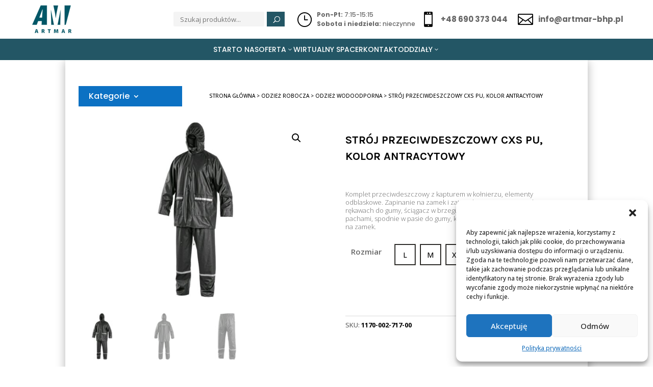

--- FILE ---
content_type: text/html; charset=UTF-8
request_url: https://www.artmar-bhp.pl/produkt/stroj-przeciwdeszczowy-cxs-pu-kolor-antracytowy/
body_size: 31348
content:
<!DOCTYPE html>
<html lang="pl-PL">
<head>
	<meta charset="UTF-8" />
<meta http-equiv="X-UA-Compatible" content="IE=edge">
	<link rel="pingback" href="https://www.artmar-bhp.pl/xmlrpc.php" />

	<script type="text/javascript">
		document.documentElement.className = 'js';
	</script>
	
	<title>Strój przeciwdeszczowy CXS PU, kolor antracytowy | Artmar BHP</title>
<meta name='robots' content='max-image-preview:large' />
<script type="text/javascript">
			let jqueryParams=[],jQuery=function(r){return jqueryParams=[...jqueryParams,r],jQuery},$=function(r){return jqueryParams=[...jqueryParams,r],$};window.jQuery=jQuery,window.$=jQuery;let customHeadScripts=!1;jQuery.fn=jQuery.prototype={},$.fn=jQuery.prototype={},jQuery.noConflict=function(r){if(window.jQuery)return jQuery=window.jQuery,$=window.jQuery,customHeadScripts=!0,jQuery.noConflict},jQuery.ready=function(r){jqueryParams=[...jqueryParams,r]},$.ready=function(r){jqueryParams=[...jqueryParams,r]},jQuery.load=function(r){jqueryParams=[...jqueryParams,r]},$.load=function(r){jqueryParams=[...jqueryParams,r]},jQuery.fn.ready=function(r){jqueryParams=[...jqueryParams,r]},$.fn.ready=function(r){jqueryParams=[...jqueryParams,r]};</script><link rel='dns-prefetch' href='//fonts.googleapis.com' />
<link rel="alternate" type="application/rss+xml" title="Artmar BHP &raquo; Kanał z wpisami" href="https://www.artmar-bhp.pl/feed/" />
<link rel="alternate" type="application/rss+xml" title="Artmar BHP &raquo; Kanał z komentarzami" href="https://www.artmar-bhp.pl/comments/feed/" />
<link rel="alternate" type="application/rss+xml" title="Artmar BHP &raquo; Strój przeciwdeszczowy CXS PU, kolor antracytowy Kanał z komentarzami" href="https://www.artmar-bhp.pl/produkt/stroj-przeciwdeszczowy-cxs-pu-kolor-antracytowy/feed/" />
<meta content="Divi v.4.25.2" name="generator"/><link rel='stylesheet' id='wp-block-library-css' href='https://www.artmar-bhp.pl/wp-includes/css/dist/block-library/style.min.css?ver=6.4.7' type='text/css' media='all' />
<style id='wp-block-library-theme-inline-css' type='text/css'>
.wp-block-audio figcaption{color:#555;font-size:13px;text-align:center}.is-dark-theme .wp-block-audio figcaption{color:hsla(0,0%,100%,.65)}.wp-block-audio{margin:0 0 1em}.wp-block-code{border:1px solid #ccc;border-radius:4px;font-family:Menlo,Consolas,monaco,monospace;padding:.8em 1em}.wp-block-embed figcaption{color:#555;font-size:13px;text-align:center}.is-dark-theme .wp-block-embed figcaption{color:hsla(0,0%,100%,.65)}.wp-block-embed{margin:0 0 1em}.blocks-gallery-caption{color:#555;font-size:13px;text-align:center}.is-dark-theme .blocks-gallery-caption{color:hsla(0,0%,100%,.65)}.wp-block-image figcaption{color:#555;font-size:13px;text-align:center}.is-dark-theme .wp-block-image figcaption{color:hsla(0,0%,100%,.65)}.wp-block-image{margin:0 0 1em}.wp-block-pullquote{border-bottom:4px solid;border-top:4px solid;color:currentColor;margin-bottom:1.75em}.wp-block-pullquote cite,.wp-block-pullquote footer,.wp-block-pullquote__citation{color:currentColor;font-size:.8125em;font-style:normal;text-transform:uppercase}.wp-block-quote{border-left:.25em solid;margin:0 0 1.75em;padding-left:1em}.wp-block-quote cite,.wp-block-quote footer{color:currentColor;font-size:.8125em;font-style:normal;position:relative}.wp-block-quote.has-text-align-right{border-left:none;border-right:.25em solid;padding-left:0;padding-right:1em}.wp-block-quote.has-text-align-center{border:none;padding-left:0}.wp-block-quote.is-large,.wp-block-quote.is-style-large,.wp-block-quote.is-style-plain{border:none}.wp-block-search .wp-block-search__label{font-weight:700}.wp-block-search__button{border:1px solid #ccc;padding:.375em .625em}:where(.wp-block-group.has-background){padding:1.25em 2.375em}.wp-block-separator.has-css-opacity{opacity:.4}.wp-block-separator{border:none;border-bottom:2px solid;margin-left:auto;margin-right:auto}.wp-block-separator.has-alpha-channel-opacity{opacity:1}.wp-block-separator:not(.is-style-wide):not(.is-style-dots){width:100px}.wp-block-separator.has-background:not(.is-style-dots){border-bottom:none;height:1px}.wp-block-separator.has-background:not(.is-style-wide):not(.is-style-dots){height:2px}.wp-block-table{margin:0 0 1em}.wp-block-table td,.wp-block-table th{word-break:normal}.wp-block-table figcaption{color:#555;font-size:13px;text-align:center}.is-dark-theme .wp-block-table figcaption{color:hsla(0,0%,100%,.65)}.wp-block-video figcaption{color:#555;font-size:13px;text-align:center}.is-dark-theme .wp-block-video figcaption{color:hsla(0,0%,100%,.65)}.wp-block-video{margin:0 0 1em}.wp-block-template-part.has-background{margin-bottom:0;margin-top:0;padding:1.25em 2.375em}
</style>
<style id='global-styles-inline-css' type='text/css'>
body{--wp--preset--color--black: #000000;--wp--preset--color--cyan-bluish-gray: #abb8c3;--wp--preset--color--white: #ffffff;--wp--preset--color--pale-pink: #f78da7;--wp--preset--color--vivid-red: #cf2e2e;--wp--preset--color--luminous-vivid-orange: #ff6900;--wp--preset--color--luminous-vivid-amber: #fcb900;--wp--preset--color--light-green-cyan: #7bdcb5;--wp--preset--color--vivid-green-cyan: #00d084;--wp--preset--color--pale-cyan-blue: #8ed1fc;--wp--preset--color--vivid-cyan-blue: #0693e3;--wp--preset--color--vivid-purple: #9b51e0;--wp--preset--gradient--vivid-cyan-blue-to-vivid-purple: linear-gradient(135deg,rgba(6,147,227,1) 0%,rgb(155,81,224) 100%);--wp--preset--gradient--light-green-cyan-to-vivid-green-cyan: linear-gradient(135deg,rgb(122,220,180) 0%,rgb(0,208,130) 100%);--wp--preset--gradient--luminous-vivid-amber-to-luminous-vivid-orange: linear-gradient(135deg,rgba(252,185,0,1) 0%,rgba(255,105,0,1) 100%);--wp--preset--gradient--luminous-vivid-orange-to-vivid-red: linear-gradient(135deg,rgba(255,105,0,1) 0%,rgb(207,46,46) 100%);--wp--preset--gradient--very-light-gray-to-cyan-bluish-gray: linear-gradient(135deg,rgb(238,238,238) 0%,rgb(169,184,195) 100%);--wp--preset--gradient--cool-to-warm-spectrum: linear-gradient(135deg,rgb(74,234,220) 0%,rgb(151,120,209) 20%,rgb(207,42,186) 40%,rgb(238,44,130) 60%,rgb(251,105,98) 80%,rgb(254,248,76) 100%);--wp--preset--gradient--blush-light-purple: linear-gradient(135deg,rgb(255,206,236) 0%,rgb(152,150,240) 100%);--wp--preset--gradient--blush-bordeaux: linear-gradient(135deg,rgb(254,205,165) 0%,rgb(254,45,45) 50%,rgb(107,0,62) 100%);--wp--preset--gradient--luminous-dusk: linear-gradient(135deg,rgb(255,203,112) 0%,rgb(199,81,192) 50%,rgb(65,88,208) 100%);--wp--preset--gradient--pale-ocean: linear-gradient(135deg,rgb(255,245,203) 0%,rgb(182,227,212) 50%,rgb(51,167,181) 100%);--wp--preset--gradient--electric-grass: linear-gradient(135deg,rgb(202,248,128) 0%,rgb(113,206,126) 100%);--wp--preset--gradient--midnight: linear-gradient(135deg,rgb(2,3,129) 0%,rgb(40,116,252) 100%);--wp--preset--font-size--small: 13px;--wp--preset--font-size--medium: 20px;--wp--preset--font-size--large: 36px;--wp--preset--font-size--x-large: 42px;--wp--preset--spacing--20: 0.44rem;--wp--preset--spacing--30: 0.67rem;--wp--preset--spacing--40: 1rem;--wp--preset--spacing--50: 1.5rem;--wp--preset--spacing--60: 2.25rem;--wp--preset--spacing--70: 3.38rem;--wp--preset--spacing--80: 5.06rem;--wp--preset--shadow--natural: 6px 6px 9px rgba(0, 0, 0, 0.2);--wp--preset--shadow--deep: 12px 12px 50px rgba(0, 0, 0, 0.4);--wp--preset--shadow--sharp: 6px 6px 0px rgba(0, 0, 0, 0.2);--wp--preset--shadow--outlined: 6px 6px 0px -3px rgba(255, 255, 255, 1), 6px 6px rgba(0, 0, 0, 1);--wp--preset--shadow--crisp: 6px 6px 0px rgba(0, 0, 0, 1);}body { margin: 0;--wp--style--global--content-size: 823px;--wp--style--global--wide-size: 1080px; }.wp-site-blocks > .alignleft { float: left; margin-right: 2em; }.wp-site-blocks > .alignright { float: right; margin-left: 2em; }.wp-site-blocks > .aligncenter { justify-content: center; margin-left: auto; margin-right: auto; }:where(.is-layout-flex){gap: 0.5em;}:where(.is-layout-grid){gap: 0.5em;}body .is-layout-flow > .alignleft{float: left;margin-inline-start: 0;margin-inline-end: 2em;}body .is-layout-flow > .alignright{float: right;margin-inline-start: 2em;margin-inline-end: 0;}body .is-layout-flow > .aligncenter{margin-left: auto !important;margin-right: auto !important;}body .is-layout-constrained > .alignleft{float: left;margin-inline-start: 0;margin-inline-end: 2em;}body .is-layout-constrained > .alignright{float: right;margin-inline-start: 2em;margin-inline-end: 0;}body .is-layout-constrained > .aligncenter{margin-left: auto !important;margin-right: auto !important;}body .is-layout-constrained > :where(:not(.alignleft):not(.alignright):not(.alignfull)){max-width: var(--wp--style--global--content-size);margin-left: auto !important;margin-right: auto !important;}body .is-layout-constrained > .alignwide{max-width: var(--wp--style--global--wide-size);}body .is-layout-flex{display: flex;}body .is-layout-flex{flex-wrap: wrap;align-items: center;}body .is-layout-flex > *{margin: 0;}body .is-layout-grid{display: grid;}body .is-layout-grid > *{margin: 0;}body{padding-top: 0px;padding-right: 0px;padding-bottom: 0px;padding-left: 0px;}a:where(:not(.wp-element-button)){text-decoration: underline;}.wp-element-button, .wp-block-button__link{background-color: #32373c;border-width: 0;color: #fff;font-family: inherit;font-size: inherit;line-height: inherit;padding: calc(0.667em + 2px) calc(1.333em + 2px);text-decoration: none;}.has-black-color{color: var(--wp--preset--color--black) !important;}.has-cyan-bluish-gray-color{color: var(--wp--preset--color--cyan-bluish-gray) !important;}.has-white-color{color: var(--wp--preset--color--white) !important;}.has-pale-pink-color{color: var(--wp--preset--color--pale-pink) !important;}.has-vivid-red-color{color: var(--wp--preset--color--vivid-red) !important;}.has-luminous-vivid-orange-color{color: var(--wp--preset--color--luminous-vivid-orange) !important;}.has-luminous-vivid-amber-color{color: var(--wp--preset--color--luminous-vivid-amber) !important;}.has-light-green-cyan-color{color: var(--wp--preset--color--light-green-cyan) !important;}.has-vivid-green-cyan-color{color: var(--wp--preset--color--vivid-green-cyan) !important;}.has-pale-cyan-blue-color{color: var(--wp--preset--color--pale-cyan-blue) !important;}.has-vivid-cyan-blue-color{color: var(--wp--preset--color--vivid-cyan-blue) !important;}.has-vivid-purple-color{color: var(--wp--preset--color--vivid-purple) !important;}.has-black-background-color{background-color: var(--wp--preset--color--black) !important;}.has-cyan-bluish-gray-background-color{background-color: var(--wp--preset--color--cyan-bluish-gray) !important;}.has-white-background-color{background-color: var(--wp--preset--color--white) !important;}.has-pale-pink-background-color{background-color: var(--wp--preset--color--pale-pink) !important;}.has-vivid-red-background-color{background-color: var(--wp--preset--color--vivid-red) !important;}.has-luminous-vivid-orange-background-color{background-color: var(--wp--preset--color--luminous-vivid-orange) !important;}.has-luminous-vivid-amber-background-color{background-color: var(--wp--preset--color--luminous-vivid-amber) !important;}.has-light-green-cyan-background-color{background-color: var(--wp--preset--color--light-green-cyan) !important;}.has-vivid-green-cyan-background-color{background-color: var(--wp--preset--color--vivid-green-cyan) !important;}.has-pale-cyan-blue-background-color{background-color: var(--wp--preset--color--pale-cyan-blue) !important;}.has-vivid-cyan-blue-background-color{background-color: var(--wp--preset--color--vivid-cyan-blue) !important;}.has-vivid-purple-background-color{background-color: var(--wp--preset--color--vivid-purple) !important;}.has-black-border-color{border-color: var(--wp--preset--color--black) !important;}.has-cyan-bluish-gray-border-color{border-color: var(--wp--preset--color--cyan-bluish-gray) !important;}.has-white-border-color{border-color: var(--wp--preset--color--white) !important;}.has-pale-pink-border-color{border-color: var(--wp--preset--color--pale-pink) !important;}.has-vivid-red-border-color{border-color: var(--wp--preset--color--vivid-red) !important;}.has-luminous-vivid-orange-border-color{border-color: var(--wp--preset--color--luminous-vivid-orange) !important;}.has-luminous-vivid-amber-border-color{border-color: var(--wp--preset--color--luminous-vivid-amber) !important;}.has-light-green-cyan-border-color{border-color: var(--wp--preset--color--light-green-cyan) !important;}.has-vivid-green-cyan-border-color{border-color: var(--wp--preset--color--vivid-green-cyan) !important;}.has-pale-cyan-blue-border-color{border-color: var(--wp--preset--color--pale-cyan-blue) !important;}.has-vivid-cyan-blue-border-color{border-color: var(--wp--preset--color--vivid-cyan-blue) !important;}.has-vivid-purple-border-color{border-color: var(--wp--preset--color--vivid-purple) !important;}.has-vivid-cyan-blue-to-vivid-purple-gradient-background{background: var(--wp--preset--gradient--vivid-cyan-blue-to-vivid-purple) !important;}.has-light-green-cyan-to-vivid-green-cyan-gradient-background{background: var(--wp--preset--gradient--light-green-cyan-to-vivid-green-cyan) !important;}.has-luminous-vivid-amber-to-luminous-vivid-orange-gradient-background{background: var(--wp--preset--gradient--luminous-vivid-amber-to-luminous-vivid-orange) !important;}.has-luminous-vivid-orange-to-vivid-red-gradient-background{background: var(--wp--preset--gradient--luminous-vivid-orange-to-vivid-red) !important;}.has-very-light-gray-to-cyan-bluish-gray-gradient-background{background: var(--wp--preset--gradient--very-light-gray-to-cyan-bluish-gray) !important;}.has-cool-to-warm-spectrum-gradient-background{background: var(--wp--preset--gradient--cool-to-warm-spectrum) !important;}.has-blush-light-purple-gradient-background{background: var(--wp--preset--gradient--blush-light-purple) !important;}.has-blush-bordeaux-gradient-background{background: var(--wp--preset--gradient--blush-bordeaux) !important;}.has-luminous-dusk-gradient-background{background: var(--wp--preset--gradient--luminous-dusk) !important;}.has-pale-ocean-gradient-background{background: var(--wp--preset--gradient--pale-ocean) !important;}.has-electric-grass-gradient-background{background: var(--wp--preset--gradient--electric-grass) !important;}.has-midnight-gradient-background{background: var(--wp--preset--gradient--midnight) !important;}.has-small-font-size{font-size: var(--wp--preset--font-size--small) !important;}.has-medium-font-size{font-size: var(--wp--preset--font-size--medium) !important;}.has-large-font-size{font-size: var(--wp--preset--font-size--large) !important;}.has-x-large-font-size{font-size: var(--wp--preset--font-size--x-large) !important;}
.wp-block-navigation a:where(:not(.wp-element-button)){color: inherit;}
:where(.wp-block-post-template.is-layout-flex){gap: 1.25em;}:where(.wp-block-post-template.is-layout-grid){gap: 1.25em;}
:where(.wp-block-columns.is-layout-flex){gap: 2em;}:where(.wp-block-columns.is-layout-grid){gap: 2em;}
.wp-block-pullquote{font-size: 1.5em;line-height: 1.6;}
</style>
<link rel='stylesheet' id='df-lib-styles-css' href='https://www.artmar-bhp.pl/wp-content/plugins/diviflash-1/public/css/lib/df_lib_styles.css?ver=1.4.2' type='text/css' media='all' />
<style id='df-lib-styles-inline-css' type='text/css'>

			#top-menu-nav .nav li:not(:last-child) {
				padding-right: px;
			}
		
</style>
<link rel='stylesheet' id='df-builder-styles-css' href='https://www.artmar-bhp.pl/wp-content/plugins/diviflash-1/public/css/df-builder-styles.css?ver=1.4.2' type='text/css' media='all' />
<link rel='stylesheet' id='df-popup-styles-css' href='https://www.artmar-bhp.pl/wp-content/plugins/diviflash-1/public/css/popup-custom.css?ver=1.4.2' type='text/css' media='all' />
<link rel='stylesheet' id='photoswipe-css' href='https://www.artmar-bhp.pl/wp-content/plugins/woocommerce/assets/css/photoswipe/photoswipe.min.css?ver=9.0.2' type='text/css' media='all' />
<link rel='stylesheet' id='photoswipe-default-skin-css' href='https://www.artmar-bhp.pl/wp-content/plugins/woocommerce/assets/css/photoswipe/default-skin/default-skin.min.css?ver=9.0.2' type='text/css' media='all' />
<link rel='stylesheet' id='woocommerce-layout-css' href='https://www.artmar-bhp.pl/wp-content/plugins/woocommerce/assets/css/woocommerce-layout.css?ver=9.0.2' type='text/css' media='all' />
<link rel='stylesheet' id='woocommerce-smallscreen-css' href='https://www.artmar-bhp.pl/wp-content/plugins/woocommerce/assets/css/woocommerce-smallscreen.css?ver=9.0.2' type='text/css' media='only screen and (max-width: 768px)' />
<link rel='stylesheet' id='woocommerce-general-css' href='https://www.artmar-bhp.pl/wp-content/plugins/woocommerce/assets/css/woocommerce.css?ver=9.0.2' type='text/css' media='all' />
<style id='woocommerce-inline-inline-css' type='text/css'>
.woocommerce form .form-row .required { visibility: visible; }
</style>
<link rel='stylesheet' id='cmplz-general-css' href='https://www.artmar-bhp.pl/wp-content/plugins/complianz-gdpr/assets/css/cookieblocker.min.css?ver=1754599296' type='text/css' media='all' />
<link rel='stylesheet' id='iksm-public-style-css' href='https://www.artmar-bhp.pl/wp-content/plugins/iks-menu-pro/assets/css/public.css?ver=1.8.3' type='text/css' media='all' />
<link rel='stylesheet' id='et-divi-open-sans-css' href='https://fonts.googleapis.com/css?family=Open+Sans:300italic,400italic,600italic,700italic,800italic,400,300,600,700,800&#038;subset=latin,latin-ext&#038;display=swap' type='text/css' media='all' />
<link rel='stylesheet' id='divi-bodyshop-woocommerce-styles-css' href='https://www.artmar-bhp.pl/wp-content/plugins/divi-bodycommerce/styles/style.min.css?ver=8.0.2' type='text/css' media='all' />
<link rel='stylesheet' id='diviflash-styles-css' href='https://www.artmar-bhp.pl/wp-content/plugins/diviflash-1/styles/style.min.css?ver=1.4.2' type='text/css' media='all' />
<link rel='stylesheet' id='et-builder-googlefonts-cached-css' href='https://fonts.googleapis.com/css?family=Poppins:100,100italic,200,200italic,300,300italic,regular,italic,500,500italic,600,600italic,700,700italic,800,800italic,900,900italic|Open+Sans:300,regular,500,600,700,800,300italic,italic,500italic,600italic,700italic,800italic|Karla:200,300,regular,500,600,700,800,200italic,300italic,italic,500italic,600italic,700italic,800italic|Raleway:100,200,300,regular,500,600,700,800,900,100italic,200italic,300italic,italic,500italic,600italic,700italic,800italic,900italic&#038;subset=latin,latin-ext&#038;display=swap' type='text/css' media='all' />
<link rel='stylesheet' id='divi-ajax-filter-styles-css' href='https://www.artmar-bhp.pl/wp-content/plugins/divi-bodycommerce/includes/modules/divi-ajax-filter/styles/style.min.css?ver=3.0.1' type='text/css' media='all' />
<link rel='stylesheet' id='divi-style-css' href='https://www.artmar-bhp.pl/wp-content/themes/Divi/style-static.min.css?ver=4.25.2' type='text/css' media='all' />
<link rel='stylesheet' id='bc-venobox-css' href='https://www.artmar-bhp.pl/wp-content/plugins/divi-bodycommerce/css/venobox.css?ver=8.0.2' type='text/css' media='all' />
<link rel='stylesheet' id='bc-style-old-css' href='https://www.artmar-bhp.pl/wp-content/plugins/divi-bodycommerce/css/style.min.css?ver=8.0.2' type='text/css' media='all' />
<!--n2css--><!--n2js--><script type="text/javascript" src="https://www.artmar-bhp.pl/wp-includes/js/jquery/jquery.min.js?ver=3.7.1" id="jquery-core-js"></script>
<script type="text/javascript" src="https://www.artmar-bhp.pl/wp-includes/js/jquery/jquery-migrate.min.js?ver=3.4.1" id="jquery-migrate-js"></script>
<script type="text/javascript" id="jquery-js-after">
/* <![CDATA[ */
jqueryParams.length&&$.each(jqueryParams,function(e,r){if("function"==typeof r){var n=String(r);n.replace("$","jQuery");var a=new Function("return "+n)();$(document).ready(a)}});
/* ]]> */
</script>
<script type="text/javascript" src="https://www.artmar-bhp.pl/wp-content/plugins/woocommerce/assets/js/jquery-blockui/jquery.blockUI.min.js?ver=2.7.0-wc.9.0.2" id="jquery-blockui-js" defer="defer" data-wp-strategy="defer"></script>
<script type="text/javascript" id="wc-add-to-cart-js-extra">
/* <![CDATA[ */
var wc_add_to_cart_params = {"ajax_url":"\/wp-admin\/admin-ajax.php","wc_ajax_url":"\/?wc-ajax=%%endpoint%%","i18n_view_cart":"Zobacz koszyk","cart_url":"https:\/\/www.artmar-bhp.pl\/koszyk\/","is_cart":"","cart_redirect_after_add":"no"};
/* ]]> */
</script>
<script type="text/javascript" src="https://www.artmar-bhp.pl/wp-content/plugins/woocommerce/assets/js/frontend/add-to-cart.min.js?ver=9.0.2" id="wc-add-to-cart-js" defer="defer" data-wp-strategy="defer"></script>
<script type="text/javascript" src="https://www.artmar-bhp.pl/wp-content/plugins/woocommerce/assets/js/zoom/jquery.zoom.min.js?ver=1.7.21-wc.9.0.2" id="zoom-js" defer="defer" data-wp-strategy="defer"></script>
<script type="text/javascript" src="https://www.artmar-bhp.pl/wp-content/plugins/woocommerce/assets/js/flexslider/jquery.flexslider.min.js?ver=2.7.2-wc.9.0.2" id="flexslider-js" defer="defer" data-wp-strategy="defer"></script>
<script type="text/javascript" src="https://www.artmar-bhp.pl/wp-content/plugins/woocommerce/assets/js/photoswipe/photoswipe.min.js?ver=4.1.1-wc.9.0.2" id="photoswipe-js" defer="defer" data-wp-strategy="defer"></script>
<script type="text/javascript" src="https://www.artmar-bhp.pl/wp-content/plugins/woocommerce/assets/js/photoswipe/photoswipe-ui-default.min.js?ver=4.1.1-wc.9.0.2" id="photoswipe-ui-default-js" defer="defer" data-wp-strategy="defer"></script>
<script type="text/javascript" id="wc-single-product-js-extra">
/* <![CDATA[ */
var wc_single_product_params = {"i18n_required_rating_text":"Prosz\u0119 wybra\u0107 ocen\u0119","review_rating_required":"yes","flexslider":{"rtl":false,"animation":"slide","smoothHeight":true,"directionNav":false,"controlNav":"thumbnails","slideshow":false,"animationSpeed":500,"animationLoop":false,"allowOneSlide":false},"zoom_enabled":"1","zoom_options":[],"photoswipe_enabled":"1","photoswipe_options":{"shareEl":false,"closeOnScroll":false,"history":false,"hideAnimationDuration":0,"showAnimationDuration":0},"flexslider_enabled":"1"};
/* ]]> */
</script>
<script type="text/javascript" src="https://www.artmar-bhp.pl/wp-content/plugins/woocommerce/assets/js/frontend/single-product.min.js?ver=9.0.2" id="wc-single-product-js" defer="defer" data-wp-strategy="defer"></script>
<script type="text/javascript" src="https://www.artmar-bhp.pl/wp-content/plugins/woocommerce/assets/js/js-cookie/js.cookie.min.js?ver=2.1.4-wc.9.0.2" id="js-cookie-js" defer="defer" data-wp-strategy="defer"></script>
<script type="text/javascript" id="woocommerce-js-extra">
/* <![CDATA[ */
var woocommerce_params = {"ajax_url":"\/wp-admin\/admin-ajax.php","wc_ajax_url":"\/?wc-ajax=%%endpoint%%"};
/* ]]> */
</script>
<script type="text/javascript" src="https://www.artmar-bhp.pl/wp-content/plugins/woocommerce/assets/js/frontend/woocommerce.min.js?ver=9.0.2" id="woocommerce-js" defer="defer" data-wp-strategy="defer"></script>
<script type="text/javascript" src="https://www.artmar-bhp.pl/wp-content/plugins/iks-menu-pro/assets/js/public.js?ver=1.8.3" id="iksm-public-script-js"></script>
<script type="text/javascript" src="https://www.artmar-bhp.pl/wp-content/plugins/iks-menu-pro/assets/js/menu.js?ver=1.8.3" id="iksm-menu-script-js"></script>
<script type="text/javascript" id="divi-filter-loadmore-js-js-extra">
/* <![CDATA[ */
var loadmore_ajax_object = {"ajax_url":"https:\/\/www.artmar-bhp.pl\/wp-admin\/admin-ajax.php","security":"acccf67c50"};
/* ]]> */
</script>
<script type="text/javascript" src="https://www.artmar-bhp.pl/wp-content/plugins/divi-bodycommerce/includes/modules/divi-ajax-filter/includes/modules/ArchiveLoop/../../../js/divi-filter-loadmore.min.js?ver=3.0.1" id="divi-filter-loadmore-js-js"></script>
<link rel="https://api.w.org/" href="https://www.artmar-bhp.pl/wp-json/" /><link rel="alternate" type="application/json" href="https://www.artmar-bhp.pl/wp-json/wp/v2/product/1109861" /><link rel="EditURI" type="application/rsd+xml" title="RSD" href="https://www.artmar-bhp.pl/xmlrpc.php?rsd" />
<meta name="generator" content="WordPress 6.4.7" />
<meta name="generator" content="WooCommerce 9.0.2" />
<link rel="canonical" href="https://www.artmar-bhp.pl/produkt/stroj-przeciwdeszczowy-cxs-pu-kolor-antracytowy/" />
<link rel='shortlink' href='https://www.artmar-bhp.pl/?p=1109861' />
<link rel="alternate" type="application/json+oembed" href="https://www.artmar-bhp.pl/wp-json/oembed/1.0/embed?url=https%3A%2F%2Fwww.artmar-bhp.pl%2Fprodukt%2Fstroj-przeciwdeszczowy-cxs-pu-kolor-antracytowy%2F" />
<link rel="alternate" type="text/xml+oembed" href="https://www.artmar-bhp.pl/wp-json/oembed/1.0/embed?url=https%3A%2F%2Fwww.artmar-bhp.pl%2Fprodukt%2Fstroj-przeciwdeszczowy-cxs-pu-kolor-antracytowy%2F&#038;format=xml" />
  <style>
  .variation-tooltip-cont {
    color: #fff;
    background-color: #000;
    position: absolute;
    bottom: 35px;
    z-index: -1;
    left: 0px;
    padding: 10px 20px;
    opacity: 0;
    line-height: 1;
    border-radius: 5px;
    margin-left: 10px;
    margin-bottom: 0px;
}
.variable-item.variation-tooltip {
  overflow: visible;
}
.variation-tooltip:hover .variation-tooltip-cont {
  opacity:1;
  z-index: 10;
}
.variation_large_preview {
  width: 80px;
  height: 80px;
  background-position: center;
  background-size: cover;
  background-repeat: no-repeat;
  margin-bottom: 5px;
}
.variation-tooltip-cont::after {
  content: "";
    position: absolute;
    top: 100%;
    left: 50%;
    transform: translateX(-50%);
    border-width: 5px;
    border-style: solid;
    border-color: #000 transparent transparent transparent;
}

.variation-tooltip-title {
  padding-top: 2px;
    color: #fff;
    font-size: 14px;
}

.variation-tooltip .variation-tooltip-cont {
	display: none !important
}

.variation-tooltip .variation-tooltip-cont:last-of-type {
	display: block !important
}

</style>
<style>
.variations .variable-item {border: 1px solid #000000;}.variations .variable-item span {box-shadow: #ffffff 0px 0px 0px 1px inset;}.variations .variable-item.active-variation {border: 1px solid #dd9933;}.variations .variable-item.active-variation span {box-shadow: #fff 0px 0px 0px 1px inset;}.variable-item {overflow: hidden;font-size: 14px;background-color: #ffffff;color: #000;margin: 1px 1px 0 0;outline: 1px solid #63605a;display: inline-block;border: none;height: 40px;line-height: 40px;width: 55px;text-align: center;cursor: pointer;}.variable-item.active, .variable-item.active-variation {background-color: #ffffff;color: #000;}.variable-item span {}.variable-item.outofstock{background:linear-gradient(to top right,transparent 0,transparent calc(50% - .8px),#ccc 50%,transparent calc(50% + .8px),transparent);background-color:rgba(0,0,0,0);cursor:no-drop}.color-variable-item.outofstock span,.image-variable-item.outofstock img{opacity:.3}.color-variable-item.outofstock,.image-variable-item.outofstock{opacity:1!important}.variable-item span,.variable-item-span-color{position:absolute;width:100%;height:100%;left:0}.color-variable-item,.variable-item{position:relative}}
</style>
    <style>
  .et_pb_wc_add_to_cart form.cart .variations td.value span:after {
    display: none !important;
  }
  </style>
  <style id="bodycommerce-custom-pagination">.bodycommerce-pagination {padding: 30px 0;text-align: center;}.bodycommerce-pagination ul {margin: 0!important;padding: 0!important;list-style-type: none;border:0!important;}.bodycommerce-pagination ul li{display: inline-block;border:0!important;}.bodycommerce-pagination li .page-numbers {display: inline-block!important;padding: 10px 18px;color: #000000 !important;-webkit-transition: all .4s;-moz-transition: all .4s;transition: all .4s;line-height:26px!important;}/* NEXT PREV */.bodycommerce-pagination.arrows .prev:before, .bodycommerce-pagination.arrows .next:before {text-shadow: 0 0;font-family: "ETmodules" !important;font-weight: normal;font-style: normal;font-variant: normal;-webkit-font-smoothing: antialiased;-moz-osx-font-smoothing: grayscale;line-height: 1;text-transform: none;speak: none;position: absolute;font-size: 17px;content: "\34";top: 50%;transform: translate(-50%, -50%);left: 50%;color: #000000}.bodycommerce-pagination .next {float: none !important;}.bodycommerce-pagination.arrows .next:before {content: "\35";}.bodycommerce-pagination.arrows .prev, .bodycommerce-pagination.arrows .next{font-size: 0;top: -6px;position: relative;}/* ONE */.bodycommerce-pagination.p1 a{width: 40px;height: 40px;line-height: 40px!important;padding: 0!important;text-align: center;}.bodycommerce-pagination.p1 li .page-numbers.current{background-color: #000000;border-radius: 100%;color: #000000!important;width: 40px;height: 40px;line-height: 40px!important;padding: 0;text-align: center;}.bodycommerce-pagination.p1 li .page-numbers:hover{background-color: #000000 !important;border-radius: 100%;color: #000000!important;}/* TWO */.bodycommerce-pagination.p2 li .page-numbers.current{font-weight: bold;border-bottom: 3px solid #000000;}.bodycommerce-pagination.p2 li .page-numbers:hover{border-bottom: 3px solid #000000 !important;}/* THREE */.bodycommerce-pagination.p3 li .page-numbers.current{background-color: #000000;color: #000000!important;}.bodycommerce-pagination.p3 li .page-numbers:hover{background-color: #000000;color: #000000!important;}/* FOUR */.bodycommerce-pagination.p4 li{width: 40px;height: 40px;line-height: 40px;border-radius: 100%;padding: 0;text-align: center;position: relative;border: 3px solid #000000;}.bodycommerce-pagination.p4 li .page-numbers {font-size: 0;}.bodycommerce-pagination.p4 li:first-child, .bodycommerce-pagination.p4 li:last-child {display: none;}.bodycommerce-pagination.p4 li .page-numbers:before{opacity: 0;content: "";width: 30px;height: 30px;border-radius: 100%;position: absolute;top: 50%;left: 50%;transform: translate(-50%,-50%);-webkit-transition: all .4s;-moz-transition: all .4s;transition: all .4s}.bodycommerce-pagination.p4 li .page-numbers.current:before{opacity: 1;content: "";width: 30px;height: 30px;border-radius: 100%;background-color: #000000!important;position: absolute;top: 50%;left: 50%;transform: translate(-50%,-50%);}.bodycommerce-pagination.p4 li .page-numbers:hover::before{opacity: 1;background-color: #000000!important;}/* FIVE */.bodycommerce-pagination.p5 li .page-numbers{width: 30px;height: 5px;padding: 0;margin: auto 5px;background-color: rgba(29,13,111,0.6)!important;}.bodycommerce-pagination.p5 li .page-numbers.current{background-color: #000000;color: #000000!important;}.bodycommerce-pagination.p5 li .page-numbers:hover {background-color: #000000;color: #000000!important;}.bodycommerce-pagination.p5 li .page-numbers {font-size: 0;}.bodycommerce-pagination.p5 li:first-child, .bodycommerce-pagination.p5 li:last-child {display: none;}/* SIX */.bodycommerce-pagination.p6 li .page-numbers{width: 30px;height: 30px;border-radius: 100%;padding: 0;margin: auto 5px;text-align: center;position: relative;background-color: rgba(29,13,111,0.6);}.bodycommerce-pagination.p6 li .page-numbers.current{background-color: #000000;color: #000000!important;}.bodycommerce-pagination.p6 li .page-numbers:hover{background-color: #000000 !important;}.bodycommerce-pagination.p6 li .page-numbers {font-size: 0;}.bodycommerce-pagination.p6 li:first-child, .bodycommerce-pagination.p6 li:last-child {display: none;}/* SEVEN */.bodycommerce-pagination.p7 li .page-numbers{border: 3px solid #000000;margin: auto 5px;color: #000000!important;font-weight: bold;}.bodycommerce-pagination.p7 li .page-numbers.current{background-color: #000000;color: #000000!important;}.bodycommerce-pagination.p7 li .page-numbers:hover {background-color: #000000;color: #000000!important;}/* EIGHT */.bodycommerce-pagination.p8 a{padding: 10px 18px;text-align: center;margin: auto 5px;}.bodycommerce-pagination.p8 li .page-numbers {border-radius: 100%;}.bodycommerce-pagination.p8 li .page-numbers.current{border: 3px solid #000000;border-radius: 100%;color: #000000!important;}.bodycommerce-pagination.p8 li .page-numbers:hover {border: 3px solid #000000;color: #000000!important;}/* NINE */.bodycommerce-pagination.p9 a{padding: 10px 18px;text-align: center;margin: auto 5px;}.bodycommerce-pagination.p9 li .page-numbers.current{border: 3px solid #000000;color: #000000!important;}.bodycommerce-pagination.p9 li .page-numbers:hover {border: 3px solid #000000;color: #000000!important;}/* TEN */.bodycommerce-pagination.p10 li .page-numbers{background-color: #000000;margin: 5px;color: #fff !important;border: 3px solid #000000;position: relative;}.bodycommerce-pagination.p10 li:first-of-type .page-numbers.prev:before{content: "";position: absolute;left: -15.5px;border-top: 26px solid transparent;border-bottom: 26px solid transparent;border-right: 26px solid #000000;top: 50%;}.bodycommerce-pagination.p10 li:last-of-type .page-numbers.next:after{content: "";position: absolute;top: -3px;right: -29px;border-top: 26px solid transparent;border-bottom: 26px solid transparent;border-left: 26px solid #000000;}.bodycommerce-pagination.p10 li .page-numbers.current{font-weight: bold;background-color: transparent;color: inherit;color: #000000!important;}.bodycommerce-pagination.p10 li .page-numbers:hover{font-weight: bold;background-color: transparent;color: inherit;color: #000000!important;border-color: #000000 !important;}.bodycommerce-pagination.p10.arrows .next:before {display: none;}.bodycommerce-pagination.p10.arrows .prev, .bodycommerce-pagination.p10.arrows .next {font-size: inherit !important;top: 0;}/* ELEVEN */.bodycommerce-pagination.p11 li:first-of-type .page-numbers, .bodycommerce-pagination.p11 li:last-of-type .page-numbers, .bodycommerce-pagination.p11 li .page-numbers.current{background-color: #000000;font-weight: bold;}.bodycommerce-pagination.p11 li .page-numbers.current{color: #000000!important;}.bodycommerce-pagination.p11 li .page-numbers:hover{background-color: #000000;color: #000000!important;font-weight: bold;}</style><script type="text/javascript">
            var bc_count_ajax_called = false;
          </script><style id="bodycommerce-global">.woocommerce .woocommerce-error, .woocommerce .woocommerce-info, .woocommerce .woocommerce-message {padding-top: 15px !important;padding-bottom: 15px !important;padding-right: 15px !important;padding-left: 15px !important;font-size: 16px !important;}.woocommerce .woocommerce-error a, .woocommerce .woocommerce-info a, .woocommerce .woocommerce-message a {font-size: 16px !important;}body.woocommerce .divi-filter-archive-loop .divi-filter-loop-container ul.products li.color-variable-item, .color-variable-item {width: 40px !important;height: 40px !important;margin-right: 10px !important;}body.woocommerce .divi-filter-archive-loop .divi-filter-loop-container ul.products li.image-variable-item, .image-variable-item {width: 60px !important;height: 60px !important;margin-right: 10px !important;}body.woocommerce .divi-filter-archive-loop .divi-filter-loop-container ul.products li.button-variable-item, .button-variable-item {width: 40px !important;height: 40px !important;margin-right: 10px !important;}.variable-items-wrapper {padding-bottom: 0 !important;}.variations .button-variable-item.variable-item span {box-shadow: none !important;}.variable-item.outofstock {background: linear-gradient(to top right,transparent 0,transparent calc(50% - 0.8px),#cccccc 50%,transparent calc(50% + 0.8px),transparent);}</style><style>.woocommerce-checkout .entry-title {display:none !important;}</style><style>.woocommerce-checkout #main-content .container {width:100%; max-width:100%;}.woocommerce-checkout #main-content #left-area {width:100% !important;padding-right: 0 !important;}.woocommerce-checkout #sidebar, .woocommerce-cart #main-content .container::before, .woocommerce-cart .main_title {display:none;}
            .woocommerce-checkout #main-content .container {padding-top: 0px !important;}</style><style id="bodyshop-fullwidth"> .bc-account-content-container .bc-account-nav {width: 20%; float: left;}.bc-account-content-container .bc-account-content {width: 80%;float: right;}.woocommerce-account .woocommerce-MyAccount-content {width: 100% !important;}@media only screen and (max-width: 980px) {.bc-account-content-container .bc-account-nav, .bc-account-content-container .bc-account-content {width: 100%;}.bc-account-content-container {display: block !important;}}.woocommerce-account.logged-in .entry-content .woocommerce .clearfix + h1, .woocommerce-account.logged-in .entry-content .woocommerce .clearfix + h2, .woocommerce-account.logged-in .entry-content .woocommerce .clearfix + h3 {padding: 54px 0;}</style><style id="bodyshop-fullwidth"> .bc-account-content-container .bc-account-nav {width: 20%; float: left;}.bc-account-content-container .bc-account-content {width: 80%;float: right;}.woocommerce-account .woocommerce-MyAccount-content {width: 100% !important;}@media only screen and (max-width: 980px) {.bc-account-content-container .bc-account-nav, .bc-account-content-container .bc-account-content {width: 100%;}.bc-account-content-container {display: block !important;}}.woocommerce-account.logged-in .entry-content .woocommerce .clearfix + h1, .woocommerce-account.logged-in .entry-content .woocommerce .clearfix + h2, .woocommerce-account.logged-in .entry-content .woocommerce .clearfix + h3 {padding: 54px 0;}</style><style id="bodyshop-woo-full"> .woocommerce-account #main-content .container { padding-top: 0 !important }.woocommerce-account #main-content .container {width:100%; max-width:100%;}.woocommerce-account #left-area {padding-right:0 !important;width:100% !important;}.woocommerce-account #sidebar, .et_right_sidebar #main-content .container:before {display:none !important;}.woocommerce-account #main-content .et_pb_section.et_pb_section_0 > .et_pb_row {width: 100%;max-width: 100%;padding: 0;}.woocommerce-account .et_pb_section.et_pb_section_0 {padding: 0;}</style><style id="bodyshop-fullwidth"> .bc-account-content-container .bc-account-nav {width: 20%; float: left;}.bc-account-content-container .bc-account-content {width: 80%;float: right;}.woocommerce-account .woocommerce-MyAccount-content {width: 100% !important;}@media only screen and (max-width: 980px) {.bc-account-content-container .bc-account-nav, .bc-account-content-container .bc-account-content {width: 100%;}.bc-account-content-container {display: block !important;}}.woocommerce-account.logged-in .entry-content .woocommerce .clearfix + h1, .woocommerce-account.logged-in .entry-content .woocommerce .clearfix + h2, .woocommerce-account.logged-in .entry-content .woocommerce .clearfix + h3 {padding: 54px 0;}</style><style id="bodyshop-woo-full"> .woocommerce-account #main-content .container { padding-top: 0 !important }.woocommerce-account #main-content .container {width:100%; max-width:100%;}.woocommerce-account #left-area {padding-right:0 !important;width:100% !important;}.woocommerce-account #sidebar, .et_right_sidebar #main-content .container:before {display:none !important;}.woocommerce-account #main-content .et_pb_section.et_pb_section_0 > .et_pb_row {width: 100%;max-width: 100%;padding: 0;}.woocommerce-account .et_pb_section.et_pb_section_0 {padding: 0;}</style><style id="bodyshop-woo-full-product"> .single-product #main-content .container {width:100%; max-width:100%;}.single-product #main-content #left-area {width:100% !important;padding-right: 0 !important;}</style><style id="bodyshop-fullwidth"> .bc-account-content-container .bc-account-nav {width: 20%; float: left;}.bc-account-content-container .bc-account-content {width: 80%;float: right;}.woocommerce-account .woocommerce-MyAccount-content {width: 100% !important;}@media only screen and (max-width: 980px) {.bc-account-content-container .bc-account-nav, .bc-account-content-container .bc-account-content {width: 100%;}.bc-account-content-container {display: block !important;}}.woocommerce-account.logged-in .entry-content .woocommerce .clearfix + h1, .woocommerce-account.logged-in .entry-content .woocommerce .clearfix + h2, .woocommerce-account.logged-in .entry-content .woocommerce .clearfix + h3 {padding: 54px 0;}</style><style id="bodyshop-woo-full"> .woocommerce-account #main-content .container { padding-top: 0 !important }.woocommerce-account #main-content .container {width:100%; max-width:100%;}.woocommerce-account #left-area {padding-right:0 !important;width:100% !important;}.woocommerce-account #sidebar, .et_right_sidebar #main-content .container:before {display:none !important;}.woocommerce-account #main-content .et_pb_section.et_pb_section_0 > .et_pb_row {width: 100%;max-width: 100%;padding: 0;}.woocommerce-account .et_pb_section.et_pb_section_0 {padding: 0;}</style><style id="bodyshop-woo-full-product"> .single-product #main-content .container {width:100%; max-width:100%;}.single-product #main-content #left-area {width:100% !important;padding-right: 0 !important;}</style><style id="bodyshop-woo-full-woocommerce-cart"> .woocommerce-cart #main-content .container {width:100%; max-width:100%;}.woocommerce-cart #main-content #left-area {width:100% !important;padding-right: 0 !important;}.woocommerce-cart #sidebar, .woocommerce-cart #main-content .container::before, .woocommerce-cart .main_title {display:none;}.woocommerce-cart #main-content .container {padding-top: 0px !important;}</style><style id="bodyshop-fullwidth"> .bc-account-content-container .bc-account-nav {width: 20%; float: left;}.bc-account-content-container .bc-account-content {width: 80%;float: right;}.woocommerce-account .woocommerce-MyAccount-content {width: 100% !important;}@media only screen and (max-width: 980px) {.bc-account-content-container .bc-account-nav, .bc-account-content-container .bc-account-content {width: 100%;}.bc-account-content-container {display: block !important;}}.woocommerce-account.logged-in .entry-content .woocommerce .clearfix + h1, .woocommerce-account.logged-in .entry-content .woocommerce .clearfix + h2, .woocommerce-account.logged-in .entry-content .woocommerce .clearfix + h3 {padding: 54px 0;}</style><style id="bodyshop-woo-full"> .woocommerce-account #main-content .container { padding-top: 0 !important }.woocommerce-account #main-content .container {width:100%; max-width:100%;}.woocommerce-account #left-area {padding-right:0 !important;width:100% !important;}.woocommerce-account #sidebar, .et_right_sidebar #main-content .container:before {display:none !important;}.woocommerce-account #main-content .et_pb_section.et_pb_section_0 > .et_pb_row {width: 100%;max-width: 100%;padding: 0;}.woocommerce-account .et_pb_section.et_pb_section_0 {padding: 0;}</style><style id="bodyshop-woo-full-product"> .single-product #main-content .container {width:100%; max-width:100%;}.single-product #main-content #left-area {width:100% !important;padding-right: 0 !important;}</style><style id="bodyshop-woo-full-woocommerce-cart"> .woocommerce-cart #main-content .container {width:100%; max-width:100%;}.woocommerce-cart #main-content #left-area {width:100% !important;padding-right: 0 !important;}.woocommerce-cart #sidebar, .woocommerce-cart #main-content .container::before, .woocommerce-cart .main_title {display:none;}.woocommerce-cart #main-content .container {padding-top: 0px !important;}</style><style id="bodyshop-woo-heading"> .woocommerce-account .entry-title.main_title {display:none;}</style><style id="bodyshop-fullwidth"> .bc-account-content-container .bc-account-nav {width: 20%; float: left;}.bc-account-content-container .bc-account-content {width: 80%;float: right;}.woocommerce-account .woocommerce-MyAccount-content {width: 100% !important;}@media only screen and (max-width: 980px) {.bc-account-content-container .bc-account-nav, .bc-account-content-container .bc-account-content {width: 100%;}.bc-account-content-container {display: block !important;}}.woocommerce-account.logged-in .entry-content .woocommerce .clearfix + h1, .woocommerce-account.logged-in .entry-content .woocommerce .clearfix + h2, .woocommerce-account.logged-in .entry-content .woocommerce .clearfix + h3 {padding: 54px 0;}</style><style id="bodyshop-woo-full"> .woocommerce-account #main-content .container { padding-top: 0 !important }.woocommerce-account #main-content .container {width:100%; max-width:100%;}.woocommerce-account #left-area {padding-right:0 !important;width:100% !important;}.woocommerce-account #sidebar, .et_right_sidebar #main-content .container:before {display:none !important;}.woocommerce-account #main-content .et_pb_section.et_pb_section_0 > .et_pb_row {width: 100%;max-width: 100%;padding: 0;}.woocommerce-account .et_pb_section.et_pb_section_0 {padding: 0;}</style><style id="bodyshop-woo-full-product"> .single-product #main-content .container {width:100%; max-width:100%;}.single-product #main-content #left-area {width:100% !important;padding-right: 0 !important;}</style><style id="bodyshop-woo-full-woocommerce-cart"> .woocommerce-cart #main-content .container {width:100%; max-width:100%;}.woocommerce-cart #main-content #left-area {width:100% !important;padding-right: 0 !important;}.woocommerce-cart #sidebar, .woocommerce-cart #main-content .container::before, .woocommerce-cart .main_title {display:none;}.woocommerce-cart #main-content .container {padding-top: 0px !important;}</style><style id="bodyshop-woo-heading"> .woocommerce-account .entry-title.main_title {display:none;}</style><style id="bodycommerce">.et_pb_db_shop_cat_loop .et_pb_row_bodycommerce {clear: both;}.stock::first-letter, .out-of-stock::first-letter {text-transform: capitalize;}.woocommerce-form .et_pb_contact p .woocommerce-form__label-for-checkbox input[type="checkbox"] {-webkit-appearance: checkbox !important;}#main-content .container {padding-top: 0px;}.woocommerce-customer-details, .woocommerce-order-downloads, .woocommerce-account.logged-in .entry-content .woocommerce .col.s12, .woocommerce-account.logged-in .entry-content .woocommerce .woocommerce-order-details, .woocommerce-account.logged-in .entry-content .woocommerce > p {padding: 0px;}.et_pb_db_shop_loop_list .et_pb_row, .et_pb_db_shop_loop_grid .et_pb_row_bodycommerce, .et_pb_db_shop_loop_grid .et_pb_row_bodycommerce .et_pb_row {width: 100%;max-width: inherit;padding-left: 0;padding-right: 0;}.et_pb_gutters3 .et_pb_column_4_4 .et_pb_blog_grid.et_pb_db_shop_loop_grid .column.size-1of3, .et_pb_gutters3.et_pb_row .et_pb_column_4_4 .et_pb_blog_grid.et_pb_db_shop_loop_grid .column.size-1of3 {width: auto !important;margin-right: auto;}.et_pb_dc_product_column .et_pb_row {padding: 0;}.et_pb_db_shop_loop_list .et_pb_section, .et_pb_db_shop_loop_grid .et_pb_section {padding: 0;}.archive.woocommerce .quantity, .woocommerce .et_pb_shop .quantity {float:left;}.archive.woocommerce .add_to_cart_button, .woocommerce .et_pb_shop .add_to_cart_button {margin-top:0;}.woocommerce .cart-collaterals.cart-collaterals-bc .cart_totals, .woocommerce-page .cart-collaterals.cart-collaterals-bc .cart_totals {width: 100%;}.et_pb_db_cart_products.image_size_small .cart .product-thumbnail img {width: 60px;}.et_pb_db_cart_products.image_size_medium .cart .product-thumbnail img {width: 150px;}.et_pb_db_cart_products.image_size_large .cart .product-thumbnail img {width: 300px;}.et_pb_module.no-borders table,.et_pb_module.no-borders table td,.et_pb_module.no-borders table th,.et_pb_module.no-borders .cart-collaterals .cart_totals table th,.et_pb_module.no-borders .cart-collaterals .cart_totals table td,.woocommerce .et_pb_module.no-borders table.shop_table tbody th,.woocommerce .et_pb_module.no-borders table.shop_table tfoot td,.woocommerce .et_pb_module.no-borders table.shop_table tfoot th,.woocommerce .et_pb_module.no-borders .woocommerce-customer-details address,.woocommerce .et_pb_module.no-borders .cart-subtotal td {border: none !important;}.et_pb_module.no-title .woocommerce-column__title {display: none;}.woocommerce-form .et_pb_contact p input[type="checkbox"] {display: inline-block;margin-right: 10px;}/*.et_pb_db_navigation {display: flex;}*/.img_pos_top a {display: flex;flex-direction: column;}.img_pos_bottom a {display: flex;flex-direction: column-reverse;}.et_pb_db_navigation.et_pb_text_align_left {display: flex;justify-content: flex-start;width: 100%;}.et_pb_db_navigation.et_pb_text_align_center {display: flex;justify-content: center;width: 100%;}.et_pb_db_navigation.et_pb_text_align_right {display: flex;justify-content: flex-end;width: 100%;}.db_pro_prev_product {margin: 0 2% 0 0;max-width: 48%;float: left;}.db_pro_next_product {margin: 0 0 0 2%;max-width: 48%;float: left;}.et_pb_text_align_edge_to_edge{overflow: hidden}.et_pb_text_align_edge_to_edge .db_pro_prev_product {float:left;}.et_pb_text_align_edge_to_edge .db_pro_next_product {float: right;}.et_pb_gutters3 .et_pb_column_2_3 .et_pb_dc_product_column.et_pb_column_1_3, .et_pb_gutters3 .et_pb_column_2_3 .et_pb_db_cat_column.et_pb_column_1_3 {width: 30%;margin-right: 5%;}.et_pb_row.et_pb_row_bodycommerce .et_pb_dc_product_column.et_pb_column_1_4 {margin: 0 3.8% 2.992em 0;width: 21.05%;}.et_pb_row.et_pb_row_bodycommerce .et_pb_dc_product_column.et_pb_column_1_3 {margin-right: 3%;width: 31.333%;}.woocommerce #respond input#submit.loading::after, .woocommerce a.button.loading::after, .woocommerce button.button.loading::after, .woocommerce input.button.loading::after {top: 10px;right: 2px;}@media only screen and (max-width: 980px) {.woocommerce-account.logged-in .entry-content .woocommerce .et_pb_section:nth-child(1), .woocommerce-account.logged-in .entry-content .woocommerce .clearfix ~ h3, .woocommerce-account.logged-in .entry-content .woocommerce .clearfix ~ h1,.woocommerce-account.logged-in .entry-content .woocommerce .clearfix ~ h2, .woocommerce-account.logged-in .entry-content .woocommerce .clearfix ~ div, .woocommerce-account.logged-in .entry-content .woocommerce .et_pb_section, .woocommerce-account.logged-in .entry-content .woocommerce .col.s12, .woocommerce-account.logged-in .entry-content .woocommerce .woocommerce-order-details, .woocommerce-account.logged-in .entry-content .woocommerce > p {width: 100%;margin: 0;}}</style><style>.et_pb_db_shop_thumbnail a, .et_pb_db_shop_thumbnail img.secondary-image {padding: inherit;}.secondary-image {position: absolute;top: 0; left: 0;opacity: 0 !important;    -webkit-transition: opacity .5s ease;-o-transition: opacity .5s ease;transition: opacity .5s ease;}.secondary-image + img{-webkit-transition: opacity .5s ease;-o-transition: opacity .5s ease;transition: opacity .5s ease;}.et_pb_db_shop_thumbnail:hover .secondary-image + img {opacity:1;}.et_pb_db_shop_thumbnail:hover .secondary-image {opacity:1 !important;}</style><script>
jQuery(document).ready(function(i) {
    const c = window.navigator.userAgent;

    function t(c) {
        i(".bc_product_grid").each(function(t, o) {
            var n, s, d, r = i(this).find("li.product"),
                e = (n = i(this), s = c, d = void 0, i(n.attr("class").split(" ")).each(function() {
                    this.indexOf(s) > -1 && (d = this)
                }), d).replace(c, ""),
                u = 1,
                h = 1;
            i(r).each(function(i, c) {
                u++
            });
            var l = Math.ceil(u / e),
                a = l * e;
            i(r).each(function(c, t) {
                var o = (h - 1) % e + 1,
                    n = Math.ceil(h * l / a);
                i(this).closest(".bc_product_grid").find("li.product:nth-child(" + h + ")").css(
                    "-ms-grid-row", "" + n), i(this).closest(".bc_product_grid").find(
                    "li.product:nth-child(" + h + ")").css("-ms-grid-column", "" + o), h++
            })
        })
    }
    /MSIE|Trident/.test(c) && i(window).on("resize", function() {
        i(window).width() >= 981 ? (col_size = "bc_product_", t(col_size)) : (col_size = "bc_pro_mob_",
            t(col_size))
    })
});
</script>

<style>
.bc_product_1 {
    display: -ms-grid;
    -ms-grid-columns: 1fr
}

.bc_product_2 {
    display: -ms-grid;
    -ms-grid-columns: 1fr 1fr
}

.bc_product_3 {
    display: -ms-grid;
    -ms-grid-columns: 1fr 1fr 1fr
}

.bc_product_4 {
    display: -ms-grid;
    -ms-grid-columns: 1fr 1fr 1fr 1fr
}

.bc_product_5 {
    display: -ms-grid;
    -ms-grid-columns: 1fr 1fr 1fr 1fr 1fr
}

.bc_product_6 {
    display: -ms-grid;
    -ms-grid-columns: 1fr 1fr 1fr 1fr 1fr 1fr
}

@media(max-width:980px) {
    body .bc_pro_mob_1 {
        display: -ms-grid;
        -ms-grid-columns: 1fr
    }

    body .bc_pro_mob_2 {
        display: -ms-grid;
        -ms-grid-columns: 1fr 1fr
    }
}

@media screen and (-ms-high-contrast:active),
(-ms-high-contrast:none) {

    .woocommerce #main-content .et_pb_gutters4 .et_pb_db_shop_loop ul.bc_product_grid li.product,
    ul.bc_product_grid li.product>* {
        margin-left: 8% !important;
        margin-right: 8% !important
    }

    .woocommerce.et_pb_gutters3 #main-content .et_pb_db_shop_loop ul.bc_product_grid li.product,
    ul.bc_product_grid li.product>* {
        margin-left: 5.5% !important;
        margin-right: 5.5% !important
    }

    .woocommerce #main-content .et_pb_gutters2 .et_pb_db_shop_loop ul.bc_product_grid li.product,
    ul.bc_product_grid li.product>* {
        margin-left: 3% !important;
        margin-right: 3% !important
    }

    .woocommerce #main-content .et_pb_gutters1 .et_pb_db_shop_loop ul.bc_product_grid li.product,
    ul.bc_product_grid li.product>* {
        margin-left: 0 !important;
        margin-right: 0 !important
    }
}
</style>

			<style>.cmplz-hidden {
					display: none !important;
				}</style><style type="text/css" id="iksm-dynamic-style"></style><meta name="viewport" content="width=device-width, initial-scale=1.0, maximum-scale=1.0, user-scalable=0" />	<noscript><style>.woocommerce-product-gallery{ opacity: 1 !important; }</style></noscript>
	<style type="text/css" id="iksm-dynamic-style"></style><style id="bodycommerce_custom_quantity_input">.et_pb_wc_cart_products .product-quantity span {display: none;}.et-db #et-boc .et-l .et_pb_wc_add_to_cart .quantity input.qty, .et_pb_wc_add_to_cart .quantity input.qty {width: 100% !important;max-width: 100% !important;}.product form.cart .quantity, .shop_table .quantity, .archive.woocommerce li:not(.woocommerce-mini-cart-item) .quantity, body.woocommerce .cart .quantity {text-decoration: none;-webkit-appearance: none;-moz-appearance: textfield;outline: 0;-webkit-box-shadow: none;-moz-box-shadow: none;box-shadow: none;border-style: none;border-width: 1px;border-color: rgba(255,255,255,0);border-radius: 0px !important;border-width: 1px;background-color: rgba(255,255,255,0);position: relative;min-width: 110px !important;width: 100px !important;;overflow: hidden;margin: 0 20px 0 0!important;}.shop_table .quantity, body.woocommerce .cart.quantity {display: inline-block;}.product form.cart .quantity input[type=number].qty, .shop_table .quantity input[type=number].qty, .archive.woocommerce .quantity input[type=number].qty, body.woocommerce .cart.quantity input[type=number].qty {border: none !important;text-decoration: none!important;-webkit-appearance: none!important;-moz-appearance: textfield!important;appearance: none!important;outline: 0!important;-webkit-box-shadow: none!important;-moz-box-shadow: none!important;box-shadow: none!important;background-color: transparent!important;color: #000000 !important;width: 100%;text-align: center;-webkit-appearance: none !important;margin: 0;}.sub, .add{text-decoration: none;position: absolute;top: 0;bottom: 0;line-height: 46px;font-size: 25px;padding: 0 12px;background-color: transparent;border: none;cursor: pointer;min-width: 40px;}.sub {left: 0;}.add {right: 0;}.sub::after, .add::after {position: absolute;font-family: "ETmodules";top: 50%;left: 50%;transform: translate(-50%,-50%);}.sub::after {content: "\4b";color: #000000;font-size: 12px;}.add::after {content: "\4c";color: #000000;font-size: 12px;}form .quantity input[type=number]::-webkit-inner-spin-button,form .quantity input[type=number]::-webkit-outer-spin-button, body.woocommerce .cart.quantity input[type=number]::-webkit-outer-spin-button {-webkit-appearance:none;margin:0} body.woocommerce .cart.quantity input[type=number]::-webkit-inner-spin-button, body.woocommerce .cart.quantity input[type=number],form .quantity input[type=number],.shop_table .quantity input[type=number]::-webkit-inner-spin-button,.shop_table .quantity input[type=number]::-webkit-outer-spin-button{-webkit-appearance:none;margin:0}.shop_table .quantity input[type=number],.product form.cart .quantity input[type="number"].qty, .shop_table .quantity input[type="number"].qty{-webkit-appearance: none !important;-webkit-appearance: textfield !important;}</style>    <style id="bodycommerce-custom-css-code">""""""""""""""""""""""""""""""""""""""""""""""""""""""""""""""" body {"""""""""""""""""""""""""""""""</style>
<script type="text/javascript">
var elm=document.getElementsByTagName("html")[0];
elm.style.display="none";
document.addEventListener("DOMContentLoaded",function(event) {elm.style.display="block"; });
</script>
<script>
jQuery(document).ready(function() {
    jQuery('.pop-up-video').magnificPopup({
        disableOn: 0,
        type: 'iframe',
        mainClass: 'mfp-fade',
        removalDelay: 160,
        fixedContentPos: true
    });
});
</script><style id="bodycommerce-cart-icon">.cart-icon svg path {fill : #000000;}.cart-icon,body .column-cart .et_pb_module .cart-icon {position:relative;top: -10px !important;right: 0px !important;background-color: ;padding: 10px 10px 5px 10px;overflow: hidden;margin-bottom:-10px !important;}.cart-icon svg {position:relative;}.cart-count {position:relative;float: left;}#top-header span.shop-cart {display: inline-block;}#top-header .et-cart-info {display: block;}#et-secondary-menu {display: flex;}.cart-count{background-color: #dd3333;border-radius: 100px;right: 0px;top: -5px;width: 25px;height: 25px;text-align: center;-webkit-transition: background-color 0.4s, color 0.4s, transform 0.4s, opacity 0.4s ease-in-out;-moz-transition: background-color 0.4s, color 0.4s, transform 0.4s, opacity 0.4s ease-in-out;transition: background-color 0.4s, color 0.4s, transform 0.4s, opacity 0.4s ease-in-out;}.cart-count p {color: #ffffff;font-size: 14px;position:absolute;top:50%;left:50%;transform:translate(-50%,-50%);}.cart-count:hover {background-color:#000000;}</style><style id="bodycommerce-sale-badge star">.bodycommerce-sale-badge {position:relative;}.bodycommerce-sale-badge {width: 60px;}.bodycommerce-sale-badge svg {fill: #dd3333;position: absolute;z-index: 100;left: 0px;top: 10px;width: 60px;height: 60px;}.bodycommerce-sale-badge svg path {fill: #dd3333 !important;}.bodycommerce-percentage {position: absolute;z-index: 101;left: -5px;top: 9px;width: 60px;font-size: 18px;color: #ffffff;line-height: 60px;text-align: center;}</style><link rel="icon" href="https://www.artmar-bhp.pl/wp-content/uploads/2023/05/cropped-artmar-logo3-32x32.png" sizes="32x32" />
<link rel="icon" href="https://www.artmar-bhp.pl/wp-content/uploads/2023/05/cropped-artmar-logo3-192x192.png" sizes="192x192" />
<link rel="apple-touch-icon" href="https://www.artmar-bhp.pl/wp-content/uploads/2023/05/cropped-artmar-logo3-180x180.png" />
<meta name="msapplication-TileImage" content="https://www.artmar-bhp.pl/wp-content/uploads/2023/05/cropped-artmar-logo3-270x270.png" />
<style id="et-divi-customizer-global-cached-inline-styles">@media only screen and (min-width:1350px){.et_pb_row{padding:27px 0}.et_pb_section{padding:54px 0}.single.et_pb_pagebuilder_layout.et_full_width_page .et_post_meta_wrapper{padding-top:81px}.et_pb_fullwidth_section{padding:0}}.button.single_add_to_cart_button.button.alt.wp-element-button.ajax_add_to_cart.disabled.wc-variation-selection-needed{display:none!important}.button.single_add_to_cart_button.button.alt.wp-element-button.ajax_add_to_cart{display:none!important}.et_pb_toggle_content.clearfix{position:absolute!important}.color-variable-wrapper{display:table-cell!important}.button-variable-wrapper{display:table-cell!important;text-align:left!important}button.single_add_to_cart_button.button.alt.ajax_add_to_cart{display:none!important}.orderby,.woocommerce div.product form.cart .variations td select{background-color:white;border-radius:3px;border:1px solid black!important;color:#black!important;font-size:12px;padding:9px 5px;font-weight:500;font-family:Open Sans,Arial,sans-serif}body #page-container .et_pb_section .et_pb_db_products_search_0_tb_header button.button:after{top:5px}a.dbc_view_product.et_pb_button::before{left:0px!important}</style></head>
<body class="product-template-default single single-product postid-1109861 theme-Divi et-tb-has-template et-tb-has-header et-tb-has-body et-tb-has-footer woocommerce woocommerce-page woocommerce-no-js et_pb_button_helper_class et_cover_background et_pb_gutter osx et_pb_gutters3 et_divi_theme et-db product-type-variable">
	<div id="page-container">
<div id="et-boc" class="et-boc">
			
		<header class="et-l et-l--header">
			<div class="et_builder_inner_content et_pb_gutters3 product"><div class="et_pb_section et_pb_section_0_tb_header et_section_regular" >
				
				
				
				
				
				
				<div class="et_pb_row et_pb_row_0_tb_header">
				<div class="et_pb_column et_pb_column_4_4 et_pb_column_0_tb_header  et_pb_css_mix_blend_mode_passthrough et-last-child">
				
				
				
				
				<div class="et_pb_module difl_advancedmenu difl_advancedmenu_0_tb_header">
				
				
				
				
				
				
				<div class="et_pb_module_inner">
					
                <div class="df-am-container">
                    <div class="df-am-row top-row"><div class="row-inner"><div class="df-am-col left"><div class="difl_advancedmenuitem_0_tb_header df-am-item">
            <a href="https://www.artmar-bhp.pl/" ><img decoding="async" src="https://www.artmar-bhp.pl/wp-content/uploads/2023/05/artmar-logo3.png" class="df-site-logo" alt="" width="100" height="60" /></a><a href="https://www.artmar-bhp.pl/" ></a></div></div><div class="df-am-col right ">
                <div class="difl_advancedmenuitem_1_tb_header df-am-item">
                    <p><span><div class="et_pb_section et_pb_section_2_tb_header et_section_regular" >
				
				
				
				
				
				
				<div class="et_pb_row et_pb_row_1_tb_header">
				<div class="et_pb_column et_pb_column_4_4 et_pb_column_1_tb_header  et_pb_css_mix_blend_mode_passthrough et-last-child">
				
				
				
				
				<div class="et_pb_with_border et_pb_module et_pb_db_products_search et_pb_db_products_search_0_tb_header clearfix ">
				
				
				
				
				
				
				<div class="et_pb_module_inner">
					
            <form role='search' method='get' action='https://www.artmar-bhp.pl/'>
                <input type='search' class='search-field' placeholder='Szukaj produktów...' value='' name='s' />
                <button type='submit' class='button'> </button>
                <input type='hidden' name='post_type' value='product' />
            </form>
        
				</div>
			</div>
			</div>
				
				
				
				
			</div>
				
				
			</div></span></p>
                </div>
            
                <a href="" class="difl_advancedmenuitem_2_tb_header df-icon-button"  title="">
                    <span>&#x7d;</span>
                </a>
            
                <div class="difl_advancedmenuitem_3_tb_header df-am-item">
                    <p><strong>Pon-Pt:</strong> 7:15-15:15<br /><strong>Sobota i niedziela:</strong> nieczynne</p>
                </div>
            
                <a href="tel:+48768333333" class="difl_advancedmenuitem_4_tb_header df-icon-button"  title="">
                    <span>&#xe00b;</span>
                </a>
            
                <div class="difl_advancedmenuitem_5_tb_header et_clickable df-am-item">
                    <p>+48 690 373 044</p>
                </div>
            
                <a href="mailto:info@artmar-bhp.pl" class="difl_advancedmenuitem_6_tb_header df-icon-button"  title="">
                    <span>&#xe010;</span>
                </a>
            
                <div class="difl_advancedmenuitem_7_tb_header et_clickable df-am-item">
                    <p>info@artmar-bhp.pl</p>
                </div>
            </div></div></div><div class="df-am-row center-row"><div class="row-inner"><div class="df-am-col left"></div><div class="df-am-col center"><div class="difl_advancedmenuitem_8_tb_header df-am-item animtaion-submenu-1 ">
                <div class="df-normal-menu-wrap">
            <nav class="df-menu-wrap"><ul id="menu-main-menu" class="df-menu-nav"><li  class="menu-item menu-item-type-post_type menu-item-object-page menu-item-home menu-item-1085702 menu-item-level-0"><a href="https://www.artmar-bhp.pl/">START</a></li>
<li  class="menu-item menu-item-type-post_type menu-item-object-page menu-item-1085704 menu-item-level-0"><a href="https://www.artmar-bhp.pl/o-nas/">O NAS</a></li>
<li  class="menu-item menu-item-type-post_type menu-item-object-page menu-item-has-children current_page_parent menu-item-1085705 menu-item-level-0"><a href="https://www.artmar-bhp.pl/sklep/">OFERTA<span class="dropdown-arrow">3</span></a>
<ul class="sub-menu">
	<li  class="menu-item menu-item-type-taxonomy menu-item-object-product_cat current-product-ancestor current-menu-parent current-product-parent menu-item-1113377"><a href="https://www.artmar-bhp.pl/kategoria-produktu/odziez-robocza1/">ODZIEŻ ROBOCZA</a></li>
	<li  class="menu-item menu-item-type-taxonomy menu-item-object-product_cat menu-item-1113375"><a href="https://www.artmar-bhp.pl/kategoria-produktu/obuwie-robocze1/">OBUWIE ROBOCZE</a></li>
	<li  class="menu-item menu-item-type-taxonomy menu-item-object-product_cat menu-item-1113378"><a href="https://www.artmar-bhp.pl/kategoria-produktu/rekawice-robocze1/">RĘKAWICE ROBOCZE</a></li>
	<li  class="menu-item menu-item-type-taxonomy menu-item-object-product_cat menu-item-1113376"><a href="https://www.artmar-bhp.pl/kategoria-produktu/codzienne-ubrania/">ODZIEŻ NA CZAS WOLNY</a></li>
	<li  class="menu-item menu-item-type-taxonomy menu-item-object-product_cat menu-item-1113374"><a href="https://www.artmar-bhp.pl/kategoria-produktu/obuwie-codzienne/">OBUWIE NA CZAS WOLNY</a></li>
	<li  class="menu-item menu-item-type-taxonomy menu-item-object-product_cat menu-item-1113379"><a href="https://www.artmar-bhp.pl/kategoria-produktu/srodki-ochronne/">ŚRODKI OCHRONNE</a></li>
	<li  class="menu-item menu-item-type-taxonomy menu-item-object-product_cat menu-item-1113372"><a href="https://www.artmar-bhp.pl/kategoria-produktu/akcesoria-ochronne/">AKCESORIA OCHRONNE</a></li>
	<li  class="menu-item menu-item-type-taxonomy menu-item-object-product_cat menu-item-1113373"><a href="https://www.artmar-bhp.pl/kategoria-produktu/odziez-dziecieca/">DZIECI</a></li>
</ul>
</li>
<li  class="menu-item menu-item-type-post_type menu-item-object-page menu-item-1085706 menu-item-level-0"><a href="https://www.artmar-bhp.pl/wirtualny-spacer/">WIRTUALNY SPACER</a></li>
<li  class="menu-item menu-item-type-post_type menu-item-object-page menu-item-1085703 menu-item-level-0"><a href="https://www.artmar-bhp.pl/kontakt/">KONTAKT</a></li>
<li  class="menu-item menu-item-type-custom menu-item-object-custom menu-item-has-children menu-item-1113561 menu-item-level-0"><a href="#">ODDZIAŁY<span class="dropdown-arrow">3</span></a>
<ul class="sub-menu">
	<li  class="menu-item menu-item-type-custom menu-item-object-custom menu-item-1113562"><a href="https://bhp-srem.pl/">ŚREM</a></li>
	<li  class="menu-item menu-item-type-custom menu-item-object-custom menu-item-1113563"><a href="https://bhp-grodziskwlkp.pl/">GRODZISK WIELKOPOLSKI</a></li>
</ul>
</li>
</ul></nav>
        </div>
                <div class="df-mobile-menu-wrap">
                <button class="df-mobile-menu-button" data-menu="difl_advancedmenu_0_tb_header_mobile_menu">a</button>
            </div>
            </div></div><div class="df-am-col right"></div></div></div>
                </div>
                <div class="df-am-container small-device" style="display: none;">
                    <div class="df-am-row top-row"><div class="row-inner"><div class="df-am-col left"><div class="difl_advancedmenuitem_0_tb_header df-am-item">
            <a href="https://www.artmar-bhp.pl/" ><img decoding="async" src="https://www.artmar-bhp.pl/wp-content/uploads/2023/05/artmar-logo3.png" class="df-site-logo" alt="" width="100" height="60" /></a><a href="https://www.artmar-bhp.pl/" ></a></div></div><div class="df-am-col right ">
                <a href="tel:+48768333333" class="difl_advancedmenuitem_4_tb_header df-icon-button"  title="">
                    <span>&#xe00b;</span>
                </a>
            
                <a href="mailto:info@artmar-bhp.pl" class="difl_advancedmenuitem_6_tb_header df-icon-button"  title="">
                    <span>&#xe010;</span>
                </a>
            </div></div></div><div class="df-am-row center-row"><div class="row-inner"><div class="df-am-col left">
                <div class="difl_advancedmenuitem_1_tb_header df-am-item">
                    <p><span><div class="et_pb_section et_pb_section_2_tb_header et_section_regular" >
				
				
				
				
				
				
				<div class="et_pb_row et_pb_row_1_tb_header">
				<div class="et_pb_column et_pb_column_4_4 et_pb_column_1_tb_header  et_pb_css_mix_blend_mode_passthrough et-last-child">
				
				
				
				
				<div class="et_pb_with_border et_pb_module et_pb_db_products_search et_pb_db_products_search_0_tb_header clearfix ">
				
				
				
				
				
				
				<div class="et_pb_module_inner">
					
            <form role='search' method='get' action='https://www.artmar-bhp.pl/'>
                <input type='search' class='search-field' placeholder='Szukaj produktów...' value='' name='s' />
                <button type='submit' class='button'> </button>
                <input type='hidden' name='post_type' value='product' />
            </form>
        
				</div>
			</div>
			</div>
				
				
				
				
			</div>
				
				
			</div></span></p>
                </div>
            
                <a href="" class="difl_advancedmenuitem_2_tb_header df-icon-button"  title="">
                    <span>&#x7d;</span>
                </a>
            
                <div class="difl_advancedmenuitem_3_tb_header df-am-item">
                    <p><strong>Pon-Pt:</strong> 7:15-15:15<br /><strong>Sobota i niedziela:</strong> nieczynne</p>
                </div>
            
                <div class="difl_advancedmenuitem_5_tb_header et_clickable df-am-item">
                    <p>+48 690 373 044</p>
                </div>
            
                <div class="difl_advancedmenuitem_7_tb_header et_clickable df-am-item">
                    <p>info@artmar-bhp.pl</p>
                </div>
            </div><div class="df-am-col right "><div class="difl_advancedmenuitem_8_tb_header df-am-item animtaion-submenu-1 ">
                <div class="df-normal-menu-wrap">
            <nav class="df-menu-wrap"><ul id="menu-main-menu-2" class="df-menu-nav"><li  class="menu-item menu-item-type-post_type menu-item-object-page menu-item-home menu-item-1085702 menu-item-level-0"><a href="https://www.artmar-bhp.pl/">START</a></li>
<li  class="menu-item menu-item-type-post_type menu-item-object-page menu-item-1085704 menu-item-level-0"><a href="https://www.artmar-bhp.pl/o-nas/">O NAS</a></li>
<li  class="menu-item menu-item-type-post_type menu-item-object-page menu-item-has-children current_page_parent menu-item-1085705 menu-item-level-0"><a href="https://www.artmar-bhp.pl/sklep/">OFERTA<span class="dropdown-arrow">3</span></a>
<ul class="sub-menu">
	<li  class="menu-item menu-item-type-taxonomy menu-item-object-product_cat current-product-ancestor current-menu-parent current-product-parent menu-item-1113377"><a href="https://www.artmar-bhp.pl/kategoria-produktu/odziez-robocza1/">ODZIEŻ ROBOCZA</a></li>
	<li  class="menu-item menu-item-type-taxonomy menu-item-object-product_cat menu-item-1113375"><a href="https://www.artmar-bhp.pl/kategoria-produktu/obuwie-robocze1/">OBUWIE ROBOCZE</a></li>
	<li  class="menu-item menu-item-type-taxonomy menu-item-object-product_cat menu-item-1113378"><a href="https://www.artmar-bhp.pl/kategoria-produktu/rekawice-robocze1/">RĘKAWICE ROBOCZE</a></li>
	<li  class="menu-item menu-item-type-taxonomy menu-item-object-product_cat menu-item-1113376"><a href="https://www.artmar-bhp.pl/kategoria-produktu/codzienne-ubrania/">ODZIEŻ NA CZAS WOLNY</a></li>
	<li  class="menu-item menu-item-type-taxonomy menu-item-object-product_cat menu-item-1113374"><a href="https://www.artmar-bhp.pl/kategoria-produktu/obuwie-codzienne/">OBUWIE NA CZAS WOLNY</a></li>
	<li  class="menu-item menu-item-type-taxonomy menu-item-object-product_cat menu-item-1113379"><a href="https://www.artmar-bhp.pl/kategoria-produktu/srodki-ochronne/">ŚRODKI OCHRONNE</a></li>
	<li  class="menu-item menu-item-type-taxonomy menu-item-object-product_cat menu-item-1113372"><a href="https://www.artmar-bhp.pl/kategoria-produktu/akcesoria-ochronne/">AKCESORIA OCHRONNE</a></li>
	<li  class="menu-item menu-item-type-taxonomy menu-item-object-product_cat menu-item-1113373"><a href="https://www.artmar-bhp.pl/kategoria-produktu/odziez-dziecieca/">DZIECI</a></li>
</ul>
</li>
<li  class="menu-item menu-item-type-post_type menu-item-object-page menu-item-1085706 menu-item-level-0"><a href="https://www.artmar-bhp.pl/wirtualny-spacer/">WIRTUALNY SPACER</a></li>
<li  class="menu-item menu-item-type-post_type menu-item-object-page menu-item-1085703 menu-item-level-0"><a href="https://www.artmar-bhp.pl/kontakt/">KONTAKT</a></li>
<li  class="menu-item menu-item-type-custom menu-item-object-custom menu-item-has-children menu-item-1113561 menu-item-level-0"><a href="#">ODDZIAŁY<span class="dropdown-arrow">3</span></a>
<ul class="sub-menu">
	<li  class="menu-item menu-item-type-custom menu-item-object-custom menu-item-1113562"><a href="https://bhp-srem.pl/">ŚREM</a></li>
	<li  class="menu-item menu-item-type-custom menu-item-object-custom menu-item-1113563"><a href="https://bhp-grodziskwlkp.pl/">GRODZISK WIELKOPOLSKI</a></li>
</ul>
</li>
</ul></nav>
        </div>
                <div class="df-mobile-menu-wrap">
                <button class="df-mobile-menu-button" data-menu="difl_advancedmenu_0_tb_header_mobile_menu">a</button>
            </div>
            </div></div></div></div>
                </div>
                <div class="df-mobile-menu-wrap">
                    <div class="df-mobile-menu difl_advancedmenu_0_tb_header_mobile_menu">
                        <div class="mobile-slide-inner-wrap"><div class="difl_advancedmenuitem_8_tb_header df-am-item">
                <nav class="df-menu-wrap"><ul id="menu-main-menu-3" class="df-menu-nav"><li  class="menu-item menu-item-type-post_type menu-item-object-page menu-item-home menu-item-1085702 menu-item-level-0"><a href="https://www.artmar-bhp.pl/">START</a></li>
<li  class="menu-item menu-item-type-post_type menu-item-object-page menu-item-1085704 menu-item-level-0"><a href="https://www.artmar-bhp.pl/o-nas/">O NAS</a></li>
<li  class="menu-item menu-item-type-post_type menu-item-object-page menu-item-has-children current_page_parent menu-item-1085705 menu-item-level-0"><a href="https://www.artmar-bhp.pl/sklep/">OFERTA<span class="dropdown-arrow">3</span></a>
<ul class="sub-menu">
	<li  class="menu-item menu-item-type-taxonomy menu-item-object-product_cat current-product-ancestor current-menu-parent current-product-parent menu-item-1113377"><a href="https://www.artmar-bhp.pl/kategoria-produktu/odziez-robocza1/">ODZIEŻ ROBOCZA</a></li>
	<li  class="menu-item menu-item-type-taxonomy menu-item-object-product_cat menu-item-1113375"><a href="https://www.artmar-bhp.pl/kategoria-produktu/obuwie-robocze1/">OBUWIE ROBOCZE</a></li>
	<li  class="menu-item menu-item-type-taxonomy menu-item-object-product_cat menu-item-1113378"><a href="https://www.artmar-bhp.pl/kategoria-produktu/rekawice-robocze1/">RĘKAWICE ROBOCZE</a></li>
	<li  class="menu-item menu-item-type-taxonomy menu-item-object-product_cat menu-item-1113376"><a href="https://www.artmar-bhp.pl/kategoria-produktu/codzienne-ubrania/">ODZIEŻ NA CZAS WOLNY</a></li>
	<li  class="menu-item menu-item-type-taxonomy menu-item-object-product_cat menu-item-1113374"><a href="https://www.artmar-bhp.pl/kategoria-produktu/obuwie-codzienne/">OBUWIE NA CZAS WOLNY</a></li>
	<li  class="menu-item menu-item-type-taxonomy menu-item-object-product_cat menu-item-1113379"><a href="https://www.artmar-bhp.pl/kategoria-produktu/srodki-ochronne/">ŚRODKI OCHRONNE</a></li>
	<li  class="menu-item menu-item-type-taxonomy menu-item-object-product_cat menu-item-1113372"><a href="https://www.artmar-bhp.pl/kategoria-produktu/akcesoria-ochronne/">AKCESORIA OCHRONNE</a></li>
	<li  class="menu-item menu-item-type-taxonomy menu-item-object-product_cat menu-item-1113373"><a href="https://www.artmar-bhp.pl/kategoria-produktu/odziez-dziecieca/">DZIECI</a></li>
</ul>
</li>
<li  class="menu-item menu-item-type-post_type menu-item-object-page menu-item-1085706 menu-item-level-0"><a href="https://www.artmar-bhp.pl/wirtualny-spacer/">WIRTUALNY SPACER</a></li>
<li  class="menu-item menu-item-type-post_type menu-item-object-page menu-item-1085703 menu-item-level-0"><a href="https://www.artmar-bhp.pl/kontakt/">KONTAKT</a></li>
<li  class="menu-item menu-item-type-custom menu-item-object-custom menu-item-has-children menu-item-1113561 menu-item-level-0"><a href="#">ODDZIAŁY<span class="dropdown-arrow">3</span></a>
<ul class="sub-menu">
	<li  class="menu-item menu-item-type-custom menu-item-object-custom menu-item-1113562"><a href="https://bhp-srem.pl/">ŚREM</a></li>
	<li  class="menu-item menu-item-type-custom menu-item-object-custom menu-item-1113563"><a href="https://bhp-grodziskwlkp.pl/">GRODZISK WIELKOPOLSKI</a></li>
</ul>
</li>
</ul></nav>
            </div> </div>
                    </div>
                </div>
            
				</div>
			</div>
			</div>
				
				
				
				
			</div>
				
				
			</div>		</div>
	</header>
	<div id="et-main-area">
	
    <div id="main-content">
    <div class="woocommerce-notices-wrapper"></div><div class="clearfix"></div><div class="et-l et-l--body">
			<div class="et_builder_inner_content et_pb_gutters3 product">
		<div class="et_pb_section et_pb_section_0_tb_body et_section_regular et_pb_section--with-menu" >
				
				
				
				
				
				
				<div class="et_pb_row et_pb_row_0_tb_body et_pb_row--with-menu">
				<div class="et_pb_column et_pb_column_1_4 et_pb_column_0_tb_body  et_pb_css_mix_blend_mode_passthrough et_pb_column--with-menu">
				
				
				
				
				<div class="et_pb_module et_pb_menu et_pb_menu_0_tb_body et_pb_bg_layout_light  et_pb_text_align_left et_dropdown_animation_fade et_pb_menu--without-logo et_pb_menu--style-left_aligned">
					
					
					
					
					<div class="et_pb_menu_inner_container clearfix">
						
						<div class="et_pb_menu__wrap">
							<div class="et_pb_menu__menu">
								<nav class="et-menu-nav"><ul id="menu-kategorie" class="et-menu nav"><li class="et_pb_menu_page_id-1085593 menu-item menu-item-type-custom menu-item-object-custom menu-item-has-children menu-item-1085593"><a href="#">Kategorie</a>
<ul class="sub-menu">
	<li class="et_pb_menu_page_id-165 menu-item menu-item-type-taxonomy menu-item-object-product_cat current-product-ancestor current-menu-parent current-product-parent menu-item-1085567"><a href="https://www.artmar-bhp.pl/kategoria-produktu/odziez-robocza1/">ODZIEŻ ROBOCZA</a></li>
	<li class="et_pb_menu_page_id-247 menu-item menu-item-type-taxonomy menu-item-object-product_cat menu-item-1085573"><a href="https://www.artmar-bhp.pl/kategoria-produktu/obuwie-robocze1/">OBUWIE ROBOCZE</a></li>
	<li class="et_pb_menu_page_id-170 menu-item menu-item-type-taxonomy menu-item-object-product_cat menu-item-1085569"><a href="https://www.artmar-bhp.pl/kategoria-produktu/rekawice-robocze1/">RĘKAWICE ROBOCZE</a></li>
	<li class="et_pb_menu_page_id-192 menu-item menu-item-type-taxonomy menu-item-object-product_cat menu-item-1113369"><a href="https://www.artmar-bhp.pl/kategoria-produktu/codzienne-ubrania/">ODZIEŻ NA CZAS WOLNY</a></li>
	<li class="et_pb_menu_page_id-234 menu-item menu-item-type-taxonomy menu-item-object-product_cat menu-item-1113368"><a href="https://www.artmar-bhp.pl/kategoria-produktu/obuwie-codzienne/">OBUWIE NA CZAS WOLNY</a></li>
	<li class="et_pb_menu_page_id-171 menu-item menu-item-type-taxonomy menu-item-object-product_cat menu-item-1113370"><a href="https://www.artmar-bhp.pl/kategoria-produktu/srodki-ochronne/">ŚRODKI OCHRONNE</a></li>
	<li class="et_pb_menu_page_id-4718 menu-item menu-item-type-taxonomy menu-item-object-product_cat menu-item-1085715"><a href="https://www.artmar-bhp.pl/kategoria-produktu/akcesoria-ochronne/">AKCESORIA OCHRONNE</a></li>
	<li class="et_pb_menu_page_id-190 menu-item menu-item-type-taxonomy menu-item-object-product_cat menu-item-1113371"><a href="https://www.artmar-bhp.pl/kategoria-produktu/odziez-dziecieca/">DZIECI</a></li>
</ul>
</li>
</ul></nav>
							</div>
							
							
							<div class="et_mobile_nav_menu">
				<div class="mobile_nav closed">
					<span class="mobile_menu_bar"></span>
				</div>
			</div>
						</div>
						
					</div>
				</div>
			</div><div class="et_pb_column et_pb_column_3_4 et_pb_column_1_tb_body  et_pb_css_mix_blend_mode_passthrough et-last-child">
				
				
				
				
				<div class="et_pb_with_border et_pb_module et_pb_db_breadcrumbs et_pb_db_breadcrumbs_0_tb_body clearfix  et_pb_text_align_left">
				
				
				
				
				
				
				<div class="et_pb_module_inner">
					<div class="bc-breadcrumb-wrap"><nav class="bc-woocommerce-breadcrumb" itemprop="breadcrumb"><span class="breadcrumb-item"><a href="https://www.artmar-bhp.pl/sklep/">Strona główna</a><span class="delimiter"> > </span></span><span class="breadcrumb-item"><a href="https://www.artmar-bhp.pl/kategoria-produktu/odziez-robocza1/">ODZIEŻ ROBOCZA</a><span class="delimiter"> > </span></span><span class="breadcrumb-item"><a href="https://www.artmar-bhp.pl/kategoria-produktu/odziez-robocza1/odziez-wodoodporna/">ODZIEŻ WODOODPORNA</a><span class="delimiter"> > </span></span><span class="breadcrumb-item">Strój przeciwdeszczowy CXS PU, kolor antracytowy</span></nav></div>
				</div>
			</div>
			</div>
				
				
				
				
			</div><div class="et_pb_row et_pb_row_1_tb_body">
				<div class="et_pb_column et_pb_column_1_2 et_pb_column_2_tb_body  et_pb_css_mix_blend_mode_passthrough">
				
				
				
				
				<div class="et_pb_module et_pb_db_images et_pb_db_images_0_tb_body clearfix  adaptive_height">
				
				
				
				
				
				
				<div class="et_pb_module_inner">
					<style>body .slick-dots li button {background: #ececec !important;width: ;height: ;}body .slick-dots li.slick-active button {background: #000000 !important;}.woocommerce #content div.product div.images, .woocommerce div.product div.images, .woocommerce-page #content div.product div.images, .woocommerce-page div.product div.images { width: 100% !important; }.woocommerce div.product div.images .woocommerce-main-image img { width: inherit !important; }</style><div class="woocommerce-product-gallery woocommerce-product-gallery--with-images woocommerce-product-gallery--columns-4 images" data-columns="4" style="opacity: 0; transition: opacity .25s ease-in-out;">
	<div class="woocommerce-product-gallery__wrapper">
		<div data-thumb="https://www.artmar-bhp.pl/wp-content/uploads/2023/04/76756_1170-002-717-00-PU-100x100.jpg" data-thumb-alt="" class="woocommerce-product-gallery__image"><a href="https://www.artmar-bhp.pl/wp-content/uploads/2023/04/76756_1170-002-717-00-PU.jpg"><img width="600" height="450" src="https://www.artmar-bhp.pl/wp-content/uploads/2023/04/76756_1170-002-717-00-PU-600x450.jpg" class="wp-post-image" alt="" title="76756_1170-002-717-00-PU" data-caption="" data-src="https://www.artmar-bhp.pl/wp-content/uploads/2023/04/76756_1170-002-717-00-PU.jpg" data-large_image="https://www.artmar-bhp.pl/wp-content/uploads/2023/04/76756_1170-002-717-00-PU.jpg" data-large_image_width="1024" data-large_image_height="768" decoding="async" fetchpriority="high" /></a></div><div data-thumb="https://www.artmar-bhp.pl/wp-content/uploads/2023/04/76756_1170-002-717-00-PU_2-100x100.jpg" data-thumb-alt="" class="woocommerce-product-gallery__image"><a href="https://www.artmar-bhp.pl/wp-content/uploads/2023/04/76756_1170-002-717-00-PU_2.jpg"><img width="600" height="450" src="https://www.artmar-bhp.pl/wp-content/uploads/2023/04/76756_1170-002-717-00-PU_2-600x450.jpg" class="" alt="" title="76756_1170-002-717-00-PU_2" data-caption="" data-src="https://www.artmar-bhp.pl/wp-content/uploads/2023/04/76756_1170-002-717-00-PU_2.jpg" data-large_image="https://www.artmar-bhp.pl/wp-content/uploads/2023/04/76756_1170-002-717-00-PU_2.jpg" data-large_image_width="1024" data-large_image_height="768" decoding="async" /></a></div><div data-thumb="https://www.artmar-bhp.pl/wp-content/uploads/2023/04/76756_1170-002-717-00-PU_3-100x100.jpg" data-thumb-alt="" class="woocommerce-product-gallery__image"><a href="https://www.artmar-bhp.pl/wp-content/uploads/2023/04/76756_1170-002-717-00-PU_3.jpg"><img width="600" height="450" src="https://www.artmar-bhp.pl/wp-content/uploads/2023/04/76756_1170-002-717-00-PU_3-600x450.jpg" class="" alt="" title="76756_1170-002-717-00-PU_3" data-caption="" data-src="https://www.artmar-bhp.pl/wp-content/uploads/2023/04/76756_1170-002-717-00-PU_3.jpg" data-large_image="https://www.artmar-bhp.pl/wp-content/uploads/2023/04/76756_1170-002-717-00-PU_3.jpg" data-large_image_width="1024" data-large_image_height="768" decoding="async" /></a></div>	</div>
</div>

				</div>
			</div><div class="et_pb_module et_pb_db_sharing et_pb_db_sharing_0_tb_body clearfix ">
				
				
				
				
				
				
				<div class="et_pb_module_inner">
					<style id="bodycommerce_sharing_icons"> .bodycommerce-link { padding: 2px 8px 4px 8px !important; color: #ffffff; font-size: 12px; border-radius: 5px; margin-right: 5px; cursor: pointer; -moz-background-clip: padding; -webkit-background-clip: padding-box; box-shadow: inset 0 -3px 0 rgba(0,0,0,.2); -moz-box-shadow: inset 0 -3px 0 rgba(0,0,0,.2); -webkit-box-shadow: inset 0 -3px 0 rgba(0,0,0,.2); margin-top: 2px; display: inline-block; text-decoration: none; } .bodycommerce-link:hover,.bodycommerce-link:active { color: white; } .bodycommerce-twitter { background: #00aced; } .bodycommerce-twitter:hover,.bodycommerce-twitter:active { background: #0084b4; } .bodycommerce-facebook { background: #3B5997; } .bodycommerce-facebook:hover,.bodycommerce-facebook:active { background: #2d4372; } .bodycommerce-instagram {background: #f09433; background: -moz-linear-gradient(45deg, #f09433 0%, #e6683c 25%, #dc2743 50%, #cc2366 75%, #bc1888 100%); background: -webkit-linear-gradient(45deg, #f09433 0%,#e6683c 25%,#dc2743 50%,#cc2366 75%,#bc1888 100%); background: linear-gradient(45deg, #f09433 0%,#e6683c 25%,#dc2743 50%,#cc2366 75%,#bc1888 100%); filter: progid:DXImageTransform.Microsoft.gradient( startColorstr="#f09433", endColorstr="#bc1888",GradientType=1 ); } .bodycommerce-instagram:hover,.bodycommerce-instagram:active {background: #f09433; background: -moz-linear-gradient(45deg, #f09433 0%, #e6683c 25%, #dc2743 50%, #cc2366 75%, #bc1888 100%); background: -webkit-linear-gradient(45deg, #f09433 0%,#e6683c 25%,#dc2743 50%,#cc2366 75%,#bc1888 100%); background: linear-gradient(45deg, #f09433 0%,#e6683c 25%,#dc2743 50%,#cc2366 75%,#bc1888 100%); filter: progid:DXImageTransform.Microsoft.gradient( startColorstr="#f09433", endColorstr="#bc1888",GradientType=1 ); } .bodycommerce-pinterest { background: #bd081c; } .bodycommerce-pinterest:hover,.bodycommerce-pinterest:active { background: #9e0818; } .bodycommerce-email { background: #738a8d; } .bodycommerce-email:hover,.bodycommerce-email:active { background: #617375; } .bodycommerce-print { background: #20292f; } .bodycommerce-print:hover,.bodycommerce-print:active { background: #000000; } .bodycommerce-linkedin { background: #0074A1; } .bodycommerce-linkedin:hover,.bodycommerce-linkedin:active { background: #006288; } .bodycommerce-whatsapp { background: #43d854; } .bodycommerce-whatsapp:hover,.bodycommerce-whatsapp:active { background: #009688; } .bodycommerce-social { margin: 20px 0px 25px 0px; -webkit-font-smoothing: antialiased; font-size: 12px; } /* icons */ .bodycommerce-social.icons .bodycommerce-link { font-size: 0; box-shadow: none; -moz-box-shadow: none; -webkit-box-shadow: none; width: 35px; height: 35px; position: relative; } .bodycommerce-social.icons svg { display: block;height: 16px;width: 100%;position: absolute;top: 50%;left: 50%;transform: translate(-50%,-50%);fill: #ffffff;z-index: 10;}</style><div class="bodycommerce-social icons"><h5>Udostępnij</h5><a class="bodycommerce-link bodycommerce-facebook" href="https://www.facebook.com/sharer/sharer.php?u=https%3A%2F%2Fwww.artmar-bhp.pl%2Fprodukt%2Fstroj-przeciwdeszczowy-cxs-pu-kolor-antracytowy%2F" target="_blank">Facebook<svg xmlns="http://www.w3.org/2000/svg" viewBox="0 0 320 512"><path d="M279.14 288l14.22-92.66h-88.91v-60.13c0-25.35 12.42-50.06 52.24-50.06h40.42V6.26S260.43 0 225.36 0c-73.22 0-121.08 44.38-121.08 124.72v70.62H22.89V288h81.39v224h100.17V288z"/></svg></a></div>                    <style>
                    .bodycommerce-twitter {
                    background: #00aced;
                    }

                    .bodycommerce-twitter:hover,.bodycommerce-twitter:active {
                    background: #0084b4;
                    }

                    .bodycommerce-facebook {
                    background: #3B5997;
                    }

                    .bodycommerce-facebook:hover,.bodycommerce-facebook:active {
                    background: #2d4372;
                    }

                    .bodycommerce-pinterest {
                    background: #bd081c;
                    }

                    .bodycommerce-pinterest:hover,.bodycommerce-pinterest:active {
                    background: #9e0818;
                    }

                    .bodycommerce-email {
                    background: #738a8d;
                    }

                    .bodycommerce-email:hover,.bodycommerce-email:active {
                    background: #617375;
                    }

                    .bodycommerce-print {
                    background: #20292f;
                    }

                    .bodycommerce-print:hover,.bodycommerce-print:active {
                    background: #000000;
                    }

                    .bodycommerce-linkedin {
                    background: #0074A1;
                    }

                    .bodycommerce-linkedin:hover,.bodycommerce-linkedin:active {
                    background: #006288;
                    }

                    .bodycommerce-whatsapp {
                    background: #43d854;
                    }

                    .bodycommerce-whatsapp:hover,.bodycommerce-whatsapp:active {
                    background: #009688;
                    }
                    </style>
                    
				</div>
			</div>
			</div><div class="et_pb_column et_pb_column_1_2 et_pb_column_3_tb_body  et_pb_css_mix_blend_mode_passthrough et-last-child">
				
				
				
				
				<div class="et_pb_module et_pb_db_product_title et_pb_db_product_title_0_tb_body clearfix  et_pb_text_align_left">
				
				
				
				
				
				
				<div class="et_pb_module_inner">
					<h1 itemprop="name" class="entry-title de_title_module product_title">Strój przeciwdeszczowy CXS PU, kolor antracytowy</h1>
				</div>
			</div><div class="et_pb_module et_pb_wc_description et_pb_wc_description_0_tb_body et_pb_bg_layout_light  et_pb_text_align_left">
				
				
				
				
				
				
				<div class="et_pb_module_inner">
					<p>Komplet przeciwdeszczowy z kapturem w kołnierzu, elementy odblaskowe. Zapinanie na zamek i zatrzaski, wewnętrzne mankiety w rękawach do gumy, ściągacz w brzegu dolnym, wentylacja pleców i pod pachami, spodnie w pasie do gumy, klejone szwy. Praktyczne opakowanie na zamek.</p>
				</div>
			</div><div class="et_pb_module et_pb_db_atc et_pb_db_atc_0_tb_body clearfix  et_pb_text_align_center hide-quantity hide-variation-price hide-stock-amount hide-view-cart-text et_pb_bc_btn et_pb_button_alignment_left">
				
				
				
				
				
				
				<div class="et_pb_module_inner">
					
<form class="variations_form cart" action="https://www.artmar-bhp.pl/produkt/stroj-przeciwdeszczowy-cxs-pu-kolor-antracytowy/" method="post" enctype='multipart/form-data' data-product_id="1109861" data-product_variations="[{&quot;attributes&quot;:{&quot;attribute_pa_rozmiar&quot;:&quot;2xl&quot;},&quot;availability_html&quot;:&quot;&quot;,&quot;backorders_allowed&quot;:false,&quot;dimensions&quot;:{&quot;length&quot;:&quot;&quot;,&quot;width&quot;:&quot;&quot;,&quot;height&quot;:&quot;&quot;},&quot;dimensions_html&quot;:&quot;Brak danych&quot;,&quot;display_price&quot;:161.90000000000001,&quot;display_regular_price&quot;:161.90000000000001,&quot;image&quot;:{&quot;title&quot;:&quot;76760_1170-002-717-00-PU&quot;,&quot;caption&quot;:&quot;&quot;,&quot;url&quot;:&quot;https:\/\/www.artmar-bhp.pl\/wp-content\/uploads\/2023\/04\/76760_1170-002-717-00-PU.jpg&quot;,&quot;alt&quot;:&quot;76760_1170-002-717-00-PU&quot;,&quot;src&quot;:&quot;https:\/\/www.artmar-bhp.pl\/wp-content\/uploads\/2023\/04\/76760_1170-002-717-00-PU-600x450.jpg&quot;,&quot;srcset&quot;:false,&quot;sizes&quot;:&quot;(min-width: 0px) and (max-width: 480px) 480px, (min-width: 481px) 600px, 100vw&quot;,&quot;full_src&quot;:&quot;https:\/\/www.artmar-bhp.pl\/wp-content\/uploads\/2023\/04\/76760_1170-002-717-00-PU.jpg&quot;,&quot;full_src_w&quot;:1024,&quot;full_src_h&quot;:768,&quot;gallery_thumbnail_src&quot;:&quot;https:\/\/www.artmar-bhp.pl\/wp-content\/uploads\/2023\/04\/76760_1170-002-717-00-PU-100x100.jpg&quot;,&quot;gallery_thumbnail_src_w&quot;:100,&quot;gallery_thumbnail_src_h&quot;:100,&quot;thumb_src&quot;:&quot;https:\/\/www.artmar-bhp.pl\/wp-content\/uploads\/2023\/04\/76760_1170-002-717-00-PU-300x300.jpg&quot;,&quot;thumb_src_w&quot;:300,&quot;thumb_src_h&quot;:300,&quot;src_w&quot;:600,&quot;src_h&quot;:450},&quot;image_id&quot;:1109866,&quot;is_downloadable&quot;:false,&quot;is_in_stock&quot;:true,&quot;is_purchasable&quot;:true,&quot;is_sold_individually&quot;:&quot;no&quot;,&quot;is_virtual&quot;:false,&quot;max_qty&quot;:&quot;&quot;,&quot;min_qty&quot;:1,&quot;price_html&quot;:&quot;&quot;,&quot;sku&quot;:&quot;1170-002-717-96&quot;,&quot;variation_description&quot;:&quot;&quot;,&quot;variation_id&quot;:1109865,&quot;variation_is_active&quot;:true,&quot;variation_is_visible&quot;:true,&quot;weight&quot;:&quot;&quot;,&quot;weight_html&quot;:&quot;Brak danych&quot;},{&quot;attributes&quot;:{&quot;attribute_pa_rozmiar&quot;:&quot;3xl&quot;},&quot;availability_html&quot;:&quot;&quot;,&quot;backorders_allowed&quot;:false,&quot;dimensions&quot;:{&quot;length&quot;:&quot;&quot;,&quot;width&quot;:&quot;&quot;,&quot;height&quot;:&quot;&quot;},&quot;dimensions_html&quot;:&quot;Brak danych&quot;,&quot;display_price&quot;:161.90000000000001,&quot;display_regular_price&quot;:161.90000000000001,&quot;image&quot;:{&quot;title&quot;:&quot;76761_1170-002-717-00-PU&quot;,&quot;caption&quot;:&quot;&quot;,&quot;url&quot;:&quot;https:\/\/www.artmar-bhp.pl\/wp-content\/uploads\/2023\/04\/76761_1170-002-717-00-PU.jpg&quot;,&quot;alt&quot;:&quot;76761_1170-002-717-00-PU&quot;,&quot;src&quot;:&quot;https:\/\/www.artmar-bhp.pl\/wp-content\/uploads\/2023\/04\/76761_1170-002-717-00-PU-600x450.jpg&quot;,&quot;srcset&quot;:false,&quot;sizes&quot;:&quot;(min-width: 0px) and (max-width: 480px) 480px, (min-width: 481px) 600px, 100vw&quot;,&quot;full_src&quot;:&quot;https:\/\/www.artmar-bhp.pl\/wp-content\/uploads\/2023\/04\/76761_1170-002-717-00-PU.jpg&quot;,&quot;full_src_w&quot;:1024,&quot;full_src_h&quot;:768,&quot;gallery_thumbnail_src&quot;:&quot;https:\/\/www.artmar-bhp.pl\/wp-content\/uploads\/2023\/04\/76761_1170-002-717-00-PU-100x100.jpg&quot;,&quot;gallery_thumbnail_src_w&quot;:100,&quot;gallery_thumbnail_src_h&quot;:100,&quot;thumb_src&quot;:&quot;https:\/\/www.artmar-bhp.pl\/wp-content\/uploads\/2023\/04\/76761_1170-002-717-00-PU-300x300.jpg&quot;,&quot;thumb_src_w&quot;:300,&quot;thumb_src_h&quot;:300,&quot;src_w&quot;:600,&quot;src_h&quot;:450},&quot;image_id&quot;:1109870,&quot;is_downloadable&quot;:false,&quot;is_in_stock&quot;:true,&quot;is_purchasable&quot;:true,&quot;is_sold_individually&quot;:&quot;no&quot;,&quot;is_virtual&quot;:false,&quot;max_qty&quot;:&quot;&quot;,&quot;min_qty&quot;:1,&quot;price_html&quot;:&quot;&quot;,&quot;sku&quot;:&quot;1170-002-717-97&quot;,&quot;variation_description&quot;:&quot;&quot;,&quot;variation_id&quot;:1109869,&quot;variation_is_active&quot;:true,&quot;variation_is_visible&quot;:true,&quot;weight&quot;:&quot;&quot;,&quot;weight_html&quot;:&quot;Brak danych&quot;},{&quot;attributes&quot;:{&quot;attribute_pa_rozmiar&quot;:&quot;l&quot;},&quot;availability_html&quot;:&quot;&quot;,&quot;backorders_allowed&quot;:false,&quot;dimensions&quot;:{&quot;length&quot;:&quot;&quot;,&quot;width&quot;:&quot;&quot;,&quot;height&quot;:&quot;&quot;},&quot;dimensions_html&quot;:&quot;Brak danych&quot;,&quot;display_price&quot;:161.90000000000001,&quot;display_regular_price&quot;:161.90000000000001,&quot;image&quot;:{&quot;title&quot;:&quot;76758_1170-002-717-00-PU&quot;,&quot;caption&quot;:&quot;&quot;,&quot;url&quot;:&quot;https:\/\/www.artmar-bhp.pl\/wp-content\/uploads\/2023\/04\/76758_1170-002-717-00-PU.jpg&quot;,&quot;alt&quot;:&quot;76758_1170-002-717-00-PU&quot;,&quot;src&quot;:&quot;https:\/\/www.artmar-bhp.pl\/wp-content\/uploads\/2023\/04\/76758_1170-002-717-00-PU-600x450.jpg&quot;,&quot;srcset&quot;:false,&quot;sizes&quot;:&quot;(min-width: 0px) and (max-width: 480px) 480px, (min-width: 481px) 600px, 100vw&quot;,&quot;full_src&quot;:&quot;https:\/\/www.artmar-bhp.pl\/wp-content\/uploads\/2023\/04\/76758_1170-002-717-00-PU.jpg&quot;,&quot;full_src_w&quot;:1024,&quot;full_src_h&quot;:768,&quot;gallery_thumbnail_src&quot;:&quot;https:\/\/www.artmar-bhp.pl\/wp-content\/uploads\/2023\/04\/76758_1170-002-717-00-PU-100x100.jpg&quot;,&quot;gallery_thumbnail_src_w&quot;:100,&quot;gallery_thumbnail_src_h&quot;:100,&quot;thumb_src&quot;:&quot;https:\/\/www.artmar-bhp.pl\/wp-content\/uploads\/2023\/04\/76758_1170-002-717-00-PU-300x300.jpg&quot;,&quot;thumb_src_w&quot;:300,&quot;thumb_src_h&quot;:300,&quot;src_w&quot;:600,&quot;src_h&quot;:450},&quot;image_id&quot;:1109874,&quot;is_downloadable&quot;:false,&quot;is_in_stock&quot;:true,&quot;is_purchasable&quot;:true,&quot;is_sold_individually&quot;:&quot;no&quot;,&quot;is_virtual&quot;:false,&quot;max_qty&quot;:&quot;&quot;,&quot;min_qty&quot;:1,&quot;price_html&quot;:&quot;&quot;,&quot;sku&quot;:&quot;1170-002-717-94&quot;,&quot;variation_description&quot;:&quot;&quot;,&quot;variation_id&quot;:1109873,&quot;variation_is_active&quot;:true,&quot;variation_is_visible&quot;:true,&quot;weight&quot;:&quot;&quot;,&quot;weight_html&quot;:&quot;Brak danych&quot;},{&quot;attributes&quot;:{&quot;attribute_pa_rozmiar&quot;:&quot;m&quot;},&quot;availability_html&quot;:&quot;&quot;,&quot;backorders_allowed&quot;:false,&quot;dimensions&quot;:{&quot;length&quot;:&quot;&quot;,&quot;width&quot;:&quot;&quot;,&quot;height&quot;:&quot;&quot;},&quot;dimensions_html&quot;:&quot;Brak danych&quot;,&quot;display_price&quot;:161.90000000000001,&quot;display_regular_price&quot;:161.90000000000001,&quot;image&quot;:{&quot;title&quot;:&quot;76757_1170-002-717-00-PU&quot;,&quot;caption&quot;:&quot;&quot;,&quot;url&quot;:&quot;https:\/\/www.artmar-bhp.pl\/wp-content\/uploads\/2023\/04\/76757_1170-002-717-00-PU.jpg&quot;,&quot;alt&quot;:&quot;76757_1170-002-717-00-PU&quot;,&quot;src&quot;:&quot;https:\/\/www.artmar-bhp.pl\/wp-content\/uploads\/2023\/04\/76757_1170-002-717-00-PU-600x450.jpg&quot;,&quot;srcset&quot;:false,&quot;sizes&quot;:&quot;(min-width: 0px) and (max-width: 480px) 480px, (min-width: 481px) 600px, 100vw&quot;,&quot;full_src&quot;:&quot;https:\/\/www.artmar-bhp.pl\/wp-content\/uploads\/2023\/04\/76757_1170-002-717-00-PU.jpg&quot;,&quot;full_src_w&quot;:1024,&quot;full_src_h&quot;:768,&quot;gallery_thumbnail_src&quot;:&quot;https:\/\/www.artmar-bhp.pl\/wp-content\/uploads\/2023\/04\/76757_1170-002-717-00-PU-100x100.jpg&quot;,&quot;gallery_thumbnail_src_w&quot;:100,&quot;gallery_thumbnail_src_h&quot;:100,&quot;thumb_src&quot;:&quot;https:\/\/www.artmar-bhp.pl\/wp-content\/uploads\/2023\/04\/76757_1170-002-717-00-PU-300x300.jpg&quot;,&quot;thumb_src_w&quot;:300,&quot;thumb_src_h&quot;:300,&quot;src_w&quot;:600,&quot;src_h&quot;:450},&quot;image_id&quot;:1109878,&quot;is_downloadable&quot;:false,&quot;is_in_stock&quot;:true,&quot;is_purchasable&quot;:true,&quot;is_sold_individually&quot;:&quot;no&quot;,&quot;is_virtual&quot;:false,&quot;max_qty&quot;:&quot;&quot;,&quot;min_qty&quot;:1,&quot;price_html&quot;:&quot;&quot;,&quot;sku&quot;:&quot;1170-002-717-93&quot;,&quot;variation_description&quot;:&quot;&quot;,&quot;variation_id&quot;:1109877,&quot;variation_is_active&quot;:true,&quot;variation_is_visible&quot;:true,&quot;weight&quot;:&quot;&quot;,&quot;weight_html&quot;:&quot;Brak danych&quot;},{&quot;attributes&quot;:{&quot;attribute_pa_rozmiar&quot;:&quot;xl&quot;},&quot;availability_html&quot;:&quot;&quot;,&quot;backorders_allowed&quot;:false,&quot;dimensions&quot;:{&quot;length&quot;:&quot;&quot;,&quot;width&quot;:&quot;&quot;,&quot;height&quot;:&quot;&quot;},&quot;dimensions_html&quot;:&quot;Brak danych&quot;,&quot;display_price&quot;:161.90000000000001,&quot;display_regular_price&quot;:161.90000000000001,&quot;image&quot;:{&quot;title&quot;:&quot;76759_1170-002-717-00-PU&quot;,&quot;caption&quot;:&quot;&quot;,&quot;url&quot;:&quot;https:\/\/www.artmar-bhp.pl\/wp-content\/uploads\/2023\/04\/76759_1170-002-717-00-PU.jpg&quot;,&quot;alt&quot;:&quot;76759_1170-002-717-00-PU&quot;,&quot;src&quot;:&quot;https:\/\/www.artmar-bhp.pl\/wp-content\/uploads\/2023\/04\/76759_1170-002-717-00-PU-600x450.jpg&quot;,&quot;srcset&quot;:false,&quot;sizes&quot;:&quot;(min-width: 0px) and (max-width: 480px) 480px, (min-width: 481px) 600px, 100vw&quot;,&quot;full_src&quot;:&quot;https:\/\/www.artmar-bhp.pl\/wp-content\/uploads\/2023\/04\/76759_1170-002-717-00-PU.jpg&quot;,&quot;full_src_w&quot;:1024,&quot;full_src_h&quot;:768,&quot;gallery_thumbnail_src&quot;:&quot;https:\/\/www.artmar-bhp.pl\/wp-content\/uploads\/2023\/04\/76759_1170-002-717-00-PU-100x100.jpg&quot;,&quot;gallery_thumbnail_src_w&quot;:100,&quot;gallery_thumbnail_src_h&quot;:100,&quot;thumb_src&quot;:&quot;https:\/\/www.artmar-bhp.pl\/wp-content\/uploads\/2023\/04\/76759_1170-002-717-00-PU-300x300.jpg&quot;,&quot;thumb_src_w&quot;:300,&quot;thumb_src_h&quot;:300,&quot;src_w&quot;:600,&quot;src_h&quot;:450},&quot;image_id&quot;:1109882,&quot;is_downloadable&quot;:false,&quot;is_in_stock&quot;:true,&quot;is_purchasable&quot;:true,&quot;is_sold_individually&quot;:&quot;no&quot;,&quot;is_virtual&quot;:false,&quot;max_qty&quot;:&quot;&quot;,&quot;min_qty&quot;:1,&quot;price_html&quot;:&quot;&quot;,&quot;sku&quot;:&quot;1170-002-717-95&quot;,&quot;variation_description&quot;:&quot;&quot;,&quot;variation_id&quot;:1109881,&quot;variation_is_active&quot;:true,&quot;variation_is_visible&quot;:true,&quot;weight&quot;:&quot;&quot;,&quot;weight_html&quot;:&quot;Brak danych&quot;}]">
	
			<table class="variations" cellspacing="0" role="presentation">
			<tbody>
									<tr>
						<th class="label"><label for="pa_rozmiar">Rozmiar</label></th>
						<td class="value">
							<select id="pa_rozmiar" class=" hide bodycommerce-variation-raw-select bodycommerce-variation-raw-type-button" style="display:none" name="attribute_pa_rozmiar" data-attribute_name="attribute_pa_rozmiar" data-show_option_none="yes"><option value="">Choose an option</option><option value="l" >L</option><option value="m" >M</option><option value="xl" >XL</option><option value="2xl" >2XL</option><option value="3xl" >3XL</option></select><span class="active-option"></span><ul class="attribute_pa_rozmiar variable-items-wrapper button-variable-wrapper" data-attribute_name="attribute_pa_rozmiar" data-attribute_name_title="Rozmiar"><li data-bc-swatch-tooltip="L" class="variable-item label-variation button-variable-item button-variable-item-l " title="L" data-value="l" style="width:40px;height:40px;line-height:40px;"><span class="variable-item-span variable-item-span-button">L</span></li><li data-bc-swatch-tooltip="M" class="variable-item label-variation button-variable-item button-variable-item-m " title="M" data-value="m" style="width:40px;height:40px;line-height:40px;"><span class="variable-item-span variable-item-span-button">M</span></li><li data-bc-swatch-tooltip="XL" class="variable-item label-variation button-variable-item button-variable-item-xl " title="XL" data-value="xl" style="width:40px;height:40px;line-height:40px;"><span class="variable-item-span variable-item-span-button">XL</span></li><li data-bc-swatch-tooltip="2XL" class="variable-item label-variation button-variable-item button-variable-item-2xl " title="2XL" data-value="2xl" style="width:40px;height:40px;line-height:40px;"><span class="variable-item-span variable-item-span-button">2XL</span></li><li data-bc-swatch-tooltip="3XL" class="variable-item label-variation button-variable-item button-variable-item-3xl " title="3XL" data-value="3xl" style="width:40px;height:40px;line-height:40px;"><span class="variable-item-span variable-item-span-button">3XL</span></li></ul><a class="reset_variations" href="#">Wyczyść</a>						</td>
					</tr>
							</tbody>
		</table>
		
		<div class="single_variation_wrap">
			<div class="woocommerce-variation single_variation"></div><div class="woocommerce-variation-add-to-cart variations_button">
	
	<div class="quantity">
		<label class="screen-reader-text" for="quantity_697300a57b0de">ilość Strój przeciwdeszczowy CXS PU, kolor antracytowy</label>
	<input
		type="number"
				id="quantity_697300a57b0de"
		class="input-text qty text"
		name="quantity"
		value="1"
		aria-label="Ilość produktu"
		size="4"
		min="1"
		max=""
					step="1"
			placeholder=""
			inputmode="numeric"
			autocomplete="off"
			/>
	</div>

	<button type="submit" class="single_add_to_cart_button button alt">Do koszyka</button>

	
	<input type="hidden" name="add-to-cart" value="1109861" />
	<input type="hidden" name="product_id" value="1109861" />
	<input type="hidden" name="variation_id" class="variation_id" value="0" />
</div>
		</div>
	
	</form>


				</div>
			</div><div class="et_pb_module et_pb_db_meta et_pb_db_meta_0_tb_body clearfix  et_pb_text_align_left hide-cats hide-tags">
				
				
				
				
				
				
				<div class="et_pb_module_inner">
					<div class="product_meta">

	
	
		<span class="sku_wrapper"><span class="metatitle">SKU:</span> <span class="sku">1170-002-717-00</span></span>

	
		<span class="category_wrapper"><span class="metatitle">Kategorie:</span> <span class="categories"><a href="https://www.artmar-bhp.pl/kategoria-produktu/odziez-robocza1/" rel="tag">ODZIEŻ ROBOCZA</a>, <a href="https://www.artmar-bhp.pl/kategoria-produktu/odziez-robocza1/odziez-wodoodporna/" rel="tag">ODZIEŻ WODOODPORNA</a></span></span>
	

	
</div>
<script>
jQuery(document).ready(function($){
  $( ".variations select" ).change(function() {
  $(".sku_wrapper .sku").attr("data-o_content", "");
  });
});
</script>
                    
				</div>
			</div>
			</div>
				
				
				
				
			</div>
				
				
			</div><div class="et_pb_section et_pb_section_1_tb_body et_section_regular" >
				
				
				
				
				
				
				
				
				
			</div>		</div>
	</div>
	    </div>
    
	<footer class="et-l et-l--footer">
			<div class="et_builder_inner_content et_pb_gutters3 product"><div id="kontakt" class="et_pb_section et_pb_section_0_tb_footer et_pb_with_background et_section_regular" >
				
				
				
				
				
				
				<div class="et_pb_row et_pb_row_0_tb_footer et_pb_gutters1">
				<div class="et_pb_column et_pb_column_1_3 et_pb_column_0_tb_footer  et_pb_css_mix_blend_mode_passthrough et_pb_column_empty">
				
				
				
				
				
			</div><div class="et_pb_column et_pb_column_1_3 et_pb_column_1_tb_footer  et_pb_css_mix_blend_mode_passthrough">
				
				
				
				
				<div class="et_pb_module et_pb_blurb et_pb_blurb_0_tb_footer  et_pb_text_align_left  et_pb_blurb_position_left et_pb_bg_layout_light et_pb_blurb_position_left_tablet et_pb_blurb_position_left_phone">
				
				
				
				
				<div class="et_pb_blurb_content">
					<div class="et_pb_main_blurb_image"><span class="et_pb_image_wrap et_pb_only_image_mode_wrap"><img loading="lazy" decoding="async" width="100" height="60" src="https://www.artmar-bhp.pl/wp-content/uploads/2023/05/artmar-logo3.png" alt="" class="et-waypoint et_pb_animation_top et_pb_animation_top_tablet et_pb_animation_top_phone wp-image-1112972" /></span></div>
					<div class="et_pb_blurb_container">
						<h4 class="et_pb_module_header"><span>ARTMAR Centrum BHP</span></h4>
						<div class="et_pb_blurb_description"><p>ul. Elektryczna 2<br />67-200 Głogów</p></div>
					</div>
				</div>
			</div>
			</div><div class="et_pb_column et_pb_column_1_3 et_pb_column_2_tb_footer  et_pb_css_mix_blend_mode_passthrough et-last-child">
				
				
				
				
				<div class="et_pb_module et_pb_text et_pb_text_0_tb_footer  et_pb_text_align_left et_pb_text_align_center-phone et_pb_bg_layout_light">
				
				
				
				
				<div class="et_pb_text_inner"><strong>Biuro Obsługi Klienta<br />kierownik</strong><br />
Tel. 690 373 044<br />
jfefczak@artmar-bhp.pl</div>
			</div>
			</div>
				
				
				
				
			</div><div class="et_pb_with_border et_pb_row et_pb_row_1_tb_footer et_pb_equal_columns et_pb_gutters1">
				<div class="et_pb_column et_pb_column_1_4 et_pb_column_3_tb_footer  et_pb_css_mix_blend_mode_passthrough">
				
				
				
				
				<div class="et_pb_module difl_imagehotspot difl_imagehotspot_0_tb_footer">
				
				
				
				
				
				
				<div class="et_pb_module_inner">
					<div class="difl_imagehotspot_container" data-options='{"tooltip_enable":true,"arrow":true,"interactive":true,"interactiveBorder":"2","interactiveDebounce":"0","animation":"fade","placement":"top","trigger":"mouseenter focus","followCursor":false,"maxWidth":"350","offsetEnable":false,"offsetSkidding":0,"offsetDistance":10}'> 
                    <div class="difl_imagehotspot_wrapper">
                        <div class="difl_image_wrapper">
                            <img decoding="async" class="hotspot_image" src="https://www.artmar-bhp.pl/wp-content/uploads/2023/03/MapaPL.png" alt="" /> 
                        </div>
                        <div class="et_pb_module difl_imagehotspotitem difl_imagehotspotitem_0_tb_footer et_clickable ">
				
				
				
				
				
				
				<div class="et_pb_module_inner">
					<div class="difl_marker spot_type_icon  ">
                        <span class="difl_marker_wrapper difl_image_marker"><span class="et-pb-icon df-image-hotspot-icon">&#xe01d;</span> </span>
                    </div>
				</div>
			</div><div class="et_pb_module difl_imagehotspotitem difl_imagehotspotitem_1_tb_footer et_clickable ">
				
				
				
				
				
				
				<div class="et_pb_module_inner">
					<div class="difl_marker spot_type_icon  ">
                        <span class="difl_marker_wrapper difl_image_marker"><span class="et-pb-icon df-image-hotspot-icon">&#xe01d;</span> </span>
                    </div>
				</div>
			</div><div class="et_pb_module difl_imagehotspotitem difl_imagehotspotitem_2_tb_footer et_clickable ">
				
				
				
				
				
				
				<div class="et_pb_module_inner">
					<div class="difl_marker spot_type_icon  ">
                        <span class="difl_marker_wrapper difl_image_marker"><span class="et-pb-icon df-image-hotspot-icon">&#xe01d;</span> </span>
                    </div>
				</div>
			</div><div class="et_pb_module difl_imagehotspotitem difl_imagehotspotitem_3_tb_footer ">
				
				
				
				
				
				
				<div class="et_pb_module_inner">
					<div class="difl_marker spot_type_text  ">
                        <span class="difl_marker_wrapper difl_image_marker"> Warszawa</span>
                    </div>
				</div>
			</div><div class="et_pb_module difl_imagehotspotitem difl_imagehotspotitem_4_tb_footer ">
				
				
				
				
				
				
				<div class="et_pb_module_inner">
					<div class="difl_marker spot_type_icon  ">
                        <span class="difl_marker_wrapper difl_image_marker"><span class="et-pb-icon df-image-hotspot-icon">&#x5e;</span> </span>
                    </div>
				</div>
			</div> 
                    </div>
                </div>
				</div>
			</div>
			</div><div class="et_pb_column et_pb_column_1_4 et_pb_column_4_tb_footer  et_pb_css_mix_blend_mode_passthrough">
				
				
				
				
				<div class="et_pb_module et_pb_text et_pb_text_1_tb_footer  et_pb_text_align_left et_pb_text_align_center-phone et_pb_bg_layout_light">
				
				
				
				
				<div class="et_pb_text_inner"><p><strong>Region Wielkopolski<br />kierownik regionu</strong></p>
<p>Oddział Grodzisk Wlkp.<br />ul. Czereśniowa 6<br />hprzybylska@artmar-bhp.pl<br />tel. <a href="tel:513744723">513 744 723</a></p></div>
			</div>
			</div><div class="et_pb_column et_pb_column_1_4 et_pb_column_5_tb_footer  et_pb_css_mix_blend_mode_passthrough">
				
				
				
				
				<div class="et_pb_module et_pb_text et_pb_text_2_tb_footer mailusz  et_pb_text_align_left et_pb_text_align_center-phone et_pb_bg_layout_light">
				
				
				
				
				<div class="et_pb_text_inner"><strong>Region Wielkopolski<br />kierownik regionu</strong></p>
<p>Oddział Śrem<br />
rjurkowski@artmar-bhp.pl<br />
tel: <a href="tel:535859111">535 859 111</a></div>
			</div>
			</div><div class="et_pb_column et_pb_column_1_4 et_pb_column_6_tb_footer  et_pb_css_mix_blend_mode_passthrough et-last-child">
				
				
				
				
				<div class="et_pb_module et_pb_text et_pb_text_3_tb_footer  et_pb_text_align_left et_pb_text_align_center-phone et_pb_bg_layout_light">
				
				
				
				
				<div class="et_pb_text_inner"><p><strong>Region Lubuski/Dolnośląski<br />kierownik regionu</strong></p>
<p>ksupruniuk@artmar-bhp.pl<br />bhpsupruniuk@gmail.com<br /><a href="tel:799076101">tel. 799 076 101</a></p></div>
			</div>
			</div>
				
				
				
				
			</div>
				
				
			</div>		</div>
	</footer>
		</div>

			
		</div>
		</div>

			
<script>
jQuery(document).ready(function( $ ) {

  $(".variation-tooltip").hover(function () {
    var tooltipwidth_raw = $(this).find('.variation-tooltip-cont:last-of-type').outerWidth();
    var tooltipwidth = '-' + (tooltipwidth_raw/2) + 'px';
    console.log(tooltipwidth);
    $(this).find('.variation-tooltip-cont').css('left', tooltipwidth);
  });

  function hide_ots_variations() {
    setTimeout(
      function() {
        jQuery(".variations tr").each(function(){
                jQuery(this).find("li.variable-item").removeClass("visible");
                if ( jQuery("body").hasClass("hide_ots_variation") ) {
                  jQuery(this).find("li.variable-item").addClass("hidethis");
                  jQuery(this).find("select > option").each(function(){
                    var option_val = this.value;
                    var target = jQuery(this).closest("tr").find("li.variable-item[data-value='"+option_val+"']");
                    
                    if ( jQuery(target).length ) {
                      target.removeClass("hidethis");
                      target.addClass("visible");
                    }
                  });
                }
              });
      }, 500);
  }

  hide_ots_variations();

  jQuery(document).on('divi_filter_completed', function(){
  hide_ots_variations();
  });

  
  $(".variations_form").each(function(){

    $(document).on('touchstart click', ".reset_variations", function (event) {
      $(this).closest(".variations").find('.variable-item').removeClass('hidethis outofstock');
    });

    if($('.variations tr', this).length <= 1) {
      
        $("#pa_delka option").each(function(){
          var value = $(this).val();
          var name = $(this).text();
          if ( $(this).prop("disabled") ) {
            var name = "outofstock";
          } else {
            var name = name;
          }

          $(this).closest(".variations").find(".attribute_pa_delka.variable-items-wrapper .button-variable-item-" + value + "").addClass(name);
          $(this).closest(".variations").find(".attribute_pa_delka.variable-items-wrapper .color-variable-item-" + value + "").addClass(name);
          $(this).closest(".variations").find(".attribute_pa_delka.variable-items-wrapper .image-variable-item-" + value + "").addClass(name);
        });

        
        $("#pa_delka-produktu option").each(function(){
          var value = $(this).val();
          var name = $(this).text();
          if ( $(this).prop("disabled") ) {
            var name = "outofstock";
          } else {
            var name = name;
          }

          $(this).closest(".variations").find(".attribute_pa_delka-produktu.variable-items-wrapper .button-variable-item-" + value + "").addClass(name);
          $(this).closest(".variations").find(".attribute_pa_delka-produktu.variable-items-wrapper .color-variable-item-" + value + "").addClass(name);
          $(this).closest(".variations").find(".attribute_pa_delka-produktu.variable-items-wrapper .image-variable-item-" + value + "").addClass(name);
        });

        
        $("#pa_kolor option").each(function(){
          var value = $(this).val();
          var name = $(this).text();
          if ( $(this).prop("disabled") ) {
            var name = "outofstock";
          } else {
            var name = name;
          }

          $(this).closest(".variations").find(".attribute_pa_kolor.variable-items-wrapper .button-variable-item-" + value + "").addClass(name);
          $(this).closest(".variations").find(".attribute_pa_kolor.variable-items-wrapper .color-variable-item-" + value + "").addClass(name);
          $(this).closest(".variations").find(".attribute_pa_kolor.variable-items-wrapper .image-variable-item-" + value + "").addClass(name);
        });

        
        $("#pa_monterkova-kolekce option").each(function(){
          var value = $(this).val();
          var name = $(this).text();
          if ( $(this).prop("disabled") ) {
            var name = "outofstock";
          } else {
            var name = name;
          }

          $(this).closest(".variations").find(".attribute_pa_monterkova-kolekce.variable-items-wrapper .button-variable-item-" + value + "").addClass(name);
          $(this).closest(".variations").find(".attribute_pa_monterkova-kolekce.variable-items-wrapper .color-variable-item-" + value + "").addClass(name);
          $(this).closest(".variations").find(".attribute_pa_monterkova-kolekce.variable-items-wrapper .image-variable-item-" + value + "").addClass(name);
        });

        
        $("#pa_objem option").each(function(){
          var value = $(this).val();
          var name = $(this).text();
          if ( $(this).prop("disabled") ) {
            var name = "outofstock";
          } else {
            var name = name;
          }

          $(this).closest(".variations").find(".attribute_pa_objem.variable-items-wrapper .button-variable-item-" + value + "").addClass(name);
          $(this).closest(".variations").find(".attribute_pa_objem.variable-items-wrapper .color-variable-item-" + value + "").addClass(name);
          $(this).closest(".variations").find(".attribute_pa_objem.variable-items-wrapper .image-variable-item-" + value + "").addClass(name);
        });

        
        $("#pa_rozmiar option").each(function(){
          var value = $(this).val();
          var name = $(this).text();
          if ( $(this).prop("disabled") ) {
            var name = "outofstock";
          } else {
            var name = name;
          }

          $(this).closest(".variations").find(".attribute_pa_rozmiar.variable-items-wrapper .button-variable-item-" + value + "").addClass(name);
          $(this).closest(".variations").find(".attribute_pa_rozmiar.variable-items-wrapper .color-variable-item-" + value + "").addClass(name);
          $(this).closest(".variations").find(".attribute_pa_rozmiar.variable-items-wrapper .image-variable-item-" + value + "").addClass(name);
        });

        
        $("#pa_rozmiar2 option").each(function(){
          var value = $(this).val();
          var name = $(this).text();
          if ( $(this).prop("disabled") ) {
            var name = "outofstock";
          } else {
            var name = name;
          }

          $(this).closest(".variations").find(".attribute_pa_rozmiar2.variable-items-wrapper .button-variable-item-" + value + "").addClass(name);
          $(this).closest(".variations").find(".attribute_pa_rozmiar2.variable-items-wrapper .color-variable-item-" + value + "").addClass(name);
          $(this).closest(".variations").find(".attribute_pa_rozmiar2.variable-items-wrapper .image-variable-item-" + value + "").addClass(name);
        });

        
        $("#pa_sezona option").each(function(){
          var value = $(this).val();
          var name = $(this).text();
          if ( $(this).prop("disabled") ) {
            var name = "outofstock";
          } else {
            var name = name;
          }

          $(this).closest(".variations").find(".attribute_pa_sezona.variable-items-wrapper .button-variable-item-" + value + "").addClass(name);
          $(this).closest(".variations").find(".attribute_pa_sezona.variable-items-wrapper .color-variable-item-" + value + "").addClass(name);
          $(this).closest(".variations").find(".attribute_pa_sezona.variable-items-wrapper .image-variable-item-" + value + "").addClass(name);
        });

        
        $("#pa_typ-bryli option").each(function(){
          var value = $(this).val();
          var name = $(this).text();
          if ( $(this).prop("disabled") ) {
            var name = "outofstock";
          } else {
            var name = name;
          }

          $(this).closest(".variations").find(".attribute_pa_typ-bryli.variable-items-wrapper .button-variable-item-" + value + "").addClass(name);
          $(this).closest(".variations").find(".attribute_pa_typ-bryli.variable-items-wrapper .color-variable-item-" + value + "").addClass(name);
          $(this).closest(".variations").find(".attribute_pa_typ-bryli.variable-items-wrapper .image-variable-item-" + value + "").addClass(name);
        });

        
        $("#pa_typ-obuvi option").each(function(){
          var value = $(this).val();
          var name = $(this).text();
          if ( $(this).prop("disabled") ) {
            var name = "outofstock";
          } else {
            var name = name;
          }

          $(this).closest(".variations").find(".attribute_pa_typ-obuvi.variable-items-wrapper .button-variable-item-" + value + "").addClass(name);
          $(this).closest(".variations").find(".attribute_pa_typ-obuvi.variable-items-wrapper .color-variable-item-" + value + "").addClass(name);
          $(this).closest(".variations").find(".attribute_pa_typ-obuvi.variable-items-wrapper .image-variable-item-" + value + "").addClass(name);
        });

        
        $("#pa_typ-zorniku-bryli option").each(function(){
          var value = $(this).val();
          var name = $(this).text();
          if ( $(this).prop("disabled") ) {
            var name = "outofstock";
          } else {
            var name = name;
          }

          $(this).closest(".variations").find(".attribute_pa_typ-zorniku-bryli.variable-items-wrapper .button-variable-item-" + value + "").addClass(name);
          $(this).closest(".variations").find(".attribute_pa_typ-zorniku-bryli.variable-items-wrapper .color-variable-item-" + value + "").addClass(name);
          $(this).closest(".variations").find(".attribute_pa_typ-zorniku-bryli.variable-items-wrapper .image-variable-item-" + value + "").addClass(name);
        });

        
        $("#pa_velikost option").each(function(){
          var value = $(this).val();
          var name = $(this).text();
          if ( $(this).prop("disabled") ) {
            var name = "outofstock";
          } else {
            var name = name;
          }

          $(this).closest(".variations").find(".attribute_pa_velikost.variable-items-wrapper .button-variable-item-" + value + "").addClass(name);
          $(this).closest(".variations").find(".attribute_pa_velikost.variable-items-wrapper .color-variable-item-" + value + "").addClass(name);
          $(this).closest(".variations").find(".attribute_pa_velikost.variable-items-wrapper .image-variable-item-" + value + "").addClass(name);
        });

        
        $("#pa_zorna-plocha option").each(function(){
          var value = $(this).val();
          var name = $(this).text();
          if ( $(this).prop("disabled") ) {
            var name = "outofstock";
          } else {
            var name = name;
          }

          $(this).closest(".variations").find(".attribute_pa_zorna-plocha.variable-items-wrapper .button-variable-item-" + value + "").addClass(name);
          $(this).closest(".variations").find(".attribute_pa_zorna-plocha.variable-items-wrapper .color-variable-item-" + value + "").addClass(name);
          $(this).closest(".variations").find(".attribute_pa_zorna-plocha.variable-items-wrapper .image-variable-item-" + value + "").addClass(name);
        });

        
      }
    });

    $(".variations select.bodycommerce-variation-raw-select").each(function(){
      var select_name = $(this).attr("data-attribute_name");
      var value = $(this).val();
            });


    

            $(document).on('click', '.variable-item', function(){
              var click_value = $(this).attr("data-value"),
                  clicked_select = $(this).closest(".variable-items-wrapper").attr("data-attribute_name");

              var clicked_option = $(this).closest(".variations_form").find('select[data-attribute_name="'+clicked_select+'"]').find('option[value="'+click_value+'"]');
              var is_disabled = clicked_option.prop('disabled');
              if ( is_disabled ) {
                clicked_option.removeProp('disabled');
                clicked_option.removeAttr('disabled');
                clicked_option.attr('data-disabled', 'disabled');
              }
              
              $(this).closest(".variations_form").find('select[data-attribute_name="'+clicked_select+'"]').val(click_value);
              $(this).closest(".variations_form").find('select[data-attribute_name="'+clicked_select+'"]').change();

                              $(this).closest(".variable-items-wrapper").find(".variable-item").removeClass("active-variation");
                $(this).addClass("active-variation");
                            
              $(".variations tr").each(function(){
                $(this).find("li.variable-item").removeClass("visible");
                if ( $("body").hasClass("hide_ots_variation") ) {
                  $(this).find("li.variable-item").addClass("hidethis");
                  $(this).find("select > option").each(function(){
                    var option_val = this.value;
                    var target = $(this).closest("tr").find("li.variable-item[data-value='"+option_val+"']");
                    
                    if ( $(target).length ) {
                      target.removeClass("hidethis");
                      target.addClass("visible");
                    }
                  });
                }
              });

            });

            $(".variable-item.outofstock").unbind("click");
            $(".reset_variations").click(function() {
              $(".variable-item").css("opacity","1");
            });
          });
</script>

<script>jQuery(document).ready(function( $ ) {$(document).on("click", 'li .page-numbers', function() {$("li .page-numbers").removeClass("current");$(this).addClass("current");});});</script>

<!-- Consent Management powered by Complianz | GDPR/CCPA Cookie Consent https://wordpress.org/plugins/complianz-gdpr -->
<div id="cmplz-cookiebanner-container"><div class="cmplz-cookiebanner cmplz-hidden banner-1 baner-a optin cmplz-bottom-right cmplz-categories-type-no" aria-modal="true" data-nosnippet="true" role="dialog" aria-live="polite" aria-labelledby="cmplz-header-1-optin" aria-describedby="cmplz-message-1-optin">
	<div class="cmplz-header">
		<div class="cmplz-logo"></div>
		<div class="cmplz-title" id="cmplz-header-1-optin">Zarządzaj zgodą</div>
		<div class="cmplz-close" tabindex="0" role="button" aria-label="Zamknij okienko dialogowe">
			<svg aria-hidden="true" focusable="false" data-prefix="fas" data-icon="times" class="svg-inline--fa fa-times fa-w-11" role="img" xmlns="http://www.w3.org/2000/svg" viewBox="0 0 352 512"><path fill="currentColor" d="M242.72 256l100.07-100.07c12.28-12.28 12.28-32.19 0-44.48l-22.24-22.24c-12.28-12.28-32.19-12.28-44.48 0L176 189.28 75.93 89.21c-12.28-12.28-32.19-12.28-44.48 0L9.21 111.45c-12.28 12.28-12.28 32.19 0 44.48L109.28 256 9.21 356.07c-12.28 12.28-12.28 32.19 0 44.48l22.24 22.24c12.28 12.28 32.2 12.28 44.48 0L176 322.72l100.07 100.07c12.28 12.28 32.2 12.28 44.48 0l22.24-22.24c12.28-12.28 12.28-32.19 0-44.48L242.72 256z"></path></svg>
		</div>
	</div>

	<div class="cmplz-divider cmplz-divider-header"></div>
	<div class="cmplz-body">
		<div class="cmplz-message" id="cmplz-message-1-optin">Aby zapewnić jak najlepsze wrażenia, korzystamy z technologii, takich jak pliki cookie, do przechowywania i/lub uzyskiwania dostępu do informacji o urządzeniu. Zgoda na te technologie pozwoli nam przetwarzać dane, takie jak zachowanie podczas przeglądania lub unikalne identyfikatory na tej stronie. Brak wyrażenia zgody lub wycofanie zgody może niekorzystnie wpłynąć na niektóre cechy i funkcje.</div>
		<!-- categories start -->
		<div class="cmplz-categories">
			<details class="cmplz-category cmplz-functional" >
				<summary>
						<span class="cmplz-category-header">
							<span class="cmplz-category-title">Funkcjonalne</span>
							<span class='cmplz-always-active'>
								<span class="cmplz-banner-checkbox">
									<input type="checkbox"
										   id="cmplz-functional-optin"
										   data-category="cmplz_functional"
										   class="cmplz-consent-checkbox cmplz-functional"
										   size="40"
										   value="1"/>
									<label class="cmplz-label" for="cmplz-functional-optin"><span class="screen-reader-text">Funkcjonalne</span></label>
								</span>
								Zawsze aktywne							</span>
							<span class="cmplz-icon cmplz-open">
								<svg xmlns="http://www.w3.org/2000/svg" viewBox="0 0 448 512"  height="18" ><path d="M224 416c-8.188 0-16.38-3.125-22.62-9.375l-192-192c-12.5-12.5-12.5-32.75 0-45.25s32.75-12.5 45.25 0L224 338.8l169.4-169.4c12.5-12.5 32.75-12.5 45.25 0s12.5 32.75 0 45.25l-192 192C240.4 412.9 232.2 416 224 416z"/></svg>
							</span>
						</span>
				</summary>
				<div class="cmplz-description">
					<span class="cmplz-description-functional">Przechowywanie lub dostęp do danych technicznych jest ściśle konieczny do uzasadnionego celu umożliwienia korzystania z konkretnej usługi wyraźnie żądanej przez subskrybenta lub użytkownika, lub wyłącznie w celu przeprowadzenia transmisji komunikatu przez sieć łączności elektronicznej.</span>
				</div>
			</details>

			<details class="cmplz-category cmplz-preferences" >
				<summary>
						<span class="cmplz-category-header">
							<span class="cmplz-category-title">Preferencje</span>
							<span class="cmplz-banner-checkbox">
								<input type="checkbox"
									   id="cmplz-preferences-optin"
									   data-category="cmplz_preferences"
									   class="cmplz-consent-checkbox cmplz-preferences"
									   size="40"
									   value="1"/>
								<label class="cmplz-label" for="cmplz-preferences-optin"><span class="screen-reader-text">Preferencje</span></label>
							</span>
							<span class="cmplz-icon cmplz-open">
								<svg xmlns="http://www.w3.org/2000/svg" viewBox="0 0 448 512"  height="18" ><path d="M224 416c-8.188 0-16.38-3.125-22.62-9.375l-192-192c-12.5-12.5-12.5-32.75 0-45.25s32.75-12.5 45.25 0L224 338.8l169.4-169.4c12.5-12.5 32.75-12.5 45.25 0s12.5 32.75 0 45.25l-192 192C240.4 412.9 232.2 416 224 416z"/></svg>
							</span>
						</span>
				</summary>
				<div class="cmplz-description">
					<span class="cmplz-description-preferences">Przechowywanie lub dostęp techniczny jest niezbędny do uzasadnionego celu przechowywania preferencji, o które nie prosi subskrybent lub użytkownik.</span>
				</div>
			</details>

			<details class="cmplz-category cmplz-statistics" >
				<summary>
						<span class="cmplz-category-header">
							<span class="cmplz-category-title">Statystyka</span>
							<span class="cmplz-banner-checkbox">
								<input type="checkbox"
									   id="cmplz-statistics-optin"
									   data-category="cmplz_statistics"
									   class="cmplz-consent-checkbox cmplz-statistics"
									   size="40"
									   value="1"/>
								<label class="cmplz-label" for="cmplz-statistics-optin"><span class="screen-reader-text">Statystyka</span></label>
							</span>
							<span class="cmplz-icon cmplz-open">
								<svg xmlns="http://www.w3.org/2000/svg" viewBox="0 0 448 512"  height="18" ><path d="M224 416c-8.188 0-16.38-3.125-22.62-9.375l-192-192c-12.5-12.5-12.5-32.75 0-45.25s32.75-12.5 45.25 0L224 338.8l169.4-169.4c12.5-12.5 32.75-12.5 45.25 0s12.5 32.75 0 45.25l-192 192C240.4 412.9 232.2 416 224 416z"/></svg>
							</span>
						</span>
				</summary>
				<div class="cmplz-description">
					<span class="cmplz-description-statistics">Przechowywanie techniczne lub dostęp, który jest używany wyłącznie do celów statystycznych.</span>
					<span class="cmplz-description-statistics-anonymous">Przechowywanie techniczne lub dostęp, który jest używany wyłącznie do anonimowych celów statystycznych. Bez wezwania do sądu, dobrowolnego podporządkowania się dostawcy usług internetowych lub dodatkowych zapisów od strony trzeciej, informacje przechowywane lub pobierane wyłącznie w tym celu zwykle nie mogą być wykorzystywane do identyfikacji użytkownika.</span>
				</div>
			</details>
			<details class="cmplz-category cmplz-marketing" >
				<summary>
						<span class="cmplz-category-header">
							<span class="cmplz-category-title">Marketing</span>
							<span class="cmplz-banner-checkbox">
								<input type="checkbox"
									   id="cmplz-marketing-optin"
									   data-category="cmplz_marketing"
									   class="cmplz-consent-checkbox cmplz-marketing"
									   size="40"
									   value="1"/>
								<label class="cmplz-label" for="cmplz-marketing-optin"><span class="screen-reader-text">Marketing</span></label>
							</span>
							<span class="cmplz-icon cmplz-open">
								<svg xmlns="http://www.w3.org/2000/svg" viewBox="0 0 448 512"  height="18" ><path d="M224 416c-8.188 0-16.38-3.125-22.62-9.375l-192-192c-12.5-12.5-12.5-32.75 0-45.25s32.75-12.5 45.25 0L224 338.8l169.4-169.4c12.5-12.5 32.75-12.5 45.25 0s12.5 32.75 0 45.25l-192 192C240.4 412.9 232.2 416 224 416z"/></svg>
							</span>
						</span>
				</summary>
				<div class="cmplz-description">
					<span class="cmplz-description-marketing">Przechowywanie lub dostęp techniczny jest wymagany do tworzenia profili użytkowników w celu wysyłania reklam lub śledzenia użytkownika na stronie internetowej lub na kilku stronach internetowych w podobnych celach marketingowych.</span>
				</div>
			</details>
		</div><!-- categories end -->
			</div>

	<div class="cmplz-links cmplz-information">
		<a class="cmplz-link cmplz-manage-options cookie-statement" href="#" data-relative_url="#cmplz-manage-consent-container">Zarządzaj opcjami</a>
		<a class="cmplz-link cmplz-manage-third-parties cookie-statement" href="#" data-relative_url="#cmplz-cookies-overview">Zarządzaj serwisami</a>
		<a class="cmplz-link cmplz-manage-vendors tcf cookie-statement" href="#" data-relative_url="#cmplz-tcf-wrapper">Zarządzaj {vendor_count} dostawcami</a>
		<a class="cmplz-link cmplz-external cmplz-read-more-purposes tcf" target="_blank" rel="noopener noreferrer nofollow" href="https://cookiedatabase.org/tcf/purposes/">Przeczytaj więcej o tych celach</a>
			</div>

	<div class="cmplz-divider cmplz-footer"></div>

	<div class="cmplz-buttons">
		<button class="cmplz-btn cmplz-accept">Akceptuję</button>
		<button class="cmplz-btn cmplz-deny">Odmów</button>
		<button class="cmplz-btn cmplz-view-preferences">Zobacz preferencje</button>
		<button class="cmplz-btn cmplz-save-preferences">Zapisz preferencje</button>
		<a class="cmplz-btn cmplz-manage-options tcf cookie-statement" href="#" data-relative_url="#cmplz-manage-consent-container">Zobacz preferencje</a>
			</div>

	<div class="cmplz-links cmplz-documents">
		<a class="cmplz-link cookie-statement" href="#" data-relative_url="">{title}</a>
		<a class="cmplz-link privacy-statement" href="#" data-relative_url="">{title}</a>
		<a class="cmplz-link impressum" href="#" data-relative_url="">{title}</a>
			</div>

</div>
</div>
					<div id="cmplz-manage-consent" data-nosnippet="true"><button class="cmplz-btn cmplz-hidden cmplz-manage-consent manage-consent-1">Zarządzaj zgodą</button>

</div><script type="application/ld+json">{"@context":"https:\/\/schema.org\/","@graph":[{"@context":"https:\/\/schema.org\/","@type":"Product","@id":"https:\/\/www.artmar-bhp.pl\/produkt\/stroj-przeciwdeszczowy-cxs-pu-kolor-antracytowy\/#product","name":"Str\u00f3j przeciwdeszczowy CXS PU, kolor antracytowy","url":"https:\/\/www.artmar-bhp.pl\/produkt\/stroj-przeciwdeszczowy-cxs-pu-kolor-antracytowy\/","description":"Komplet przeciwdeszczowy z kapturem w ko\u0142nierzu, elementy odblaskowe. Zapinanie na zamek i zatrzaski, wewn\u0119trzne mankiety w r\u0119kawach do gumy, \u015bci\u0105gacz w brzegu dolnym, wentylacja plec\u00f3w i pod pachami, spodnie w pasie do gumy, klejone szwy. Praktyczne opakowanie na zamek.","image":"https:\/\/www.artmar-bhp.pl\/wp-content\/uploads\/2023\/04\/76756_1170-002-717-00-PU.jpg","sku":"1170-002-717-00","offers":[{"@type":"Offer","price":"161.90","priceValidUntil":"2027-12-31","priceSpecification":{"price":"161.90","priceCurrency":"USD","valueAddedTaxIncluded":"false"},"priceCurrency":"USD","availability":"http:\/\/schema.org\/InStock","url":"https:\/\/www.artmar-bhp.pl\/produkt\/stroj-przeciwdeszczowy-cxs-pu-kolor-antracytowy\/","seller":{"@type":"Organization","name":"Artmar BHP","url":"https:\/\/www.artmar-bhp.pl"}}]},{"@context":"https:\/\/schema.org\/","@type":"BreadcrumbList","itemListElement":[{"@type":"ListItem","position":1,"item":{"name":"Strona g\u0142\u00f3wna","@id":"https:\/\/www.artmar-bhp.pl\/sklep\/"}},{"@type":"ListItem","position":2,"item":{"name":"ODZIE\u017b ROBOCZA","@id":"https:\/\/www.artmar-bhp.pl\/kategoria-produktu\/odziez-robocza1\/"}},{"@type":"ListItem","position":3,"item":{"name":"ODZIE\u017b WODOODPORNA","@id":"https:\/\/www.artmar-bhp.pl\/kategoria-produktu\/odziez-robocza1\/odziez-wodoodporna\/"}},{"@type":"ListItem","position":4,"item":{"name":"Str\u00f3j przeciwdeszczowy CXS PU, kolor antracytowy","@id":"https:\/\/www.artmar-bhp.pl\/produkt\/stroj-przeciwdeszczowy-cxs-pu-kolor-antracytowy\/"}}]}]}</script>	<script type="text/javascript">
				var et_link_options_data = [{"class":"difl_advancedmenuitem_5_tb_header","url":"tel:+48768333333","target":"_self"},{"class":"difl_advancedmenuitem_7_tb_header","url":"mailto:info@artmar-bhp.pl","target":"_self"},{"class":"difl_imagehotspotitem_0_tb_footer","url":"https:\/\/www.google.com\/maps\/place\/Bartosza+G%C5%82owackiego+20,+87-100+Toru%C5%84\/@53.0209134,18.6048654,17z\/data=!3m1!4b1!4m5!3m4!1s0x470334e53821b545:0xbd0b7c280e61c33a!8m2!3d53.0209102!4d18.6070541","target":"_self"},{"class":"difl_imagehotspotitem_1_tb_footer","url":"https:\/\/www.google.com\/maps\/place\/Nieszawska+1,+61-022+Pozna%C5%84\/@52.414938,16.9748497,17z\/data=!3m1!4b1!4m5!3m4!1s0x47045b785d560501:0x68794743d6890002!8m2!3d52.4149347!4d16.9770384","target":"_blank"},{"class":"difl_imagehotspotitem_2_tb_footer","url":"https:\/\/www.google.com\/maps\/dir\/\/Zielona+19,+24-100+Pu%C5%82awy\/@51.4117648,21.9667408,17z\/data=!4m9!4m8!1m0!1m5!1m1!1s0x4722795d8e5dd0a5:0xa63e02ff4ff8a6b9!2m2!1d21.9689295!2d51.4117615!3e0","target":"_blank"}];
			</script>
	<script> 
jQuery(document).ready(function ($) {

$(".cart .quantity").prepend('<button type="button" id="sub" class="sub"></button>');
$(".cart .quantity").append('<button type="button" id="add" class="add"></button>');

$(".shop_table .quantity").prepend('<button type="button" id="sub" class="sub"></button>');
$(".shop_table .quantity").append('<button type="button" id="add" class="add"></button>');


$(".quantity :input").bind('keyup mouseup', function () {

  var max = $(this).attr("max");
  if (max == "") {
    max = "9999999999";
  }
  var val = $(this).val();

  var max_num = parseInt(max);

  if (val >= max_num) {
    $(this).val(max_num);
  } else {

  }

});

$(document).on("click", '.add', function (event) {
  event.preventDefault();
  event.stopPropagation();
  var max = $(this).closest(".quantity").find("input").attr("max");
  if (max == "") {
    max = "9999999999";
  }
  var val = $(this).closest(".quantity").find("input").val();

  var max_num = parseInt(max);

  if (val >= max_num) {
    $(this).closest(".quantity").find("input").val(max_num);
  } else {
    var step = $(this).closest('.quantity').find('input').attr("step");
    if ( typeof step == 'undefined' ) {
      step = 1;
    } else {
      step = parseInt(step);
    }

    $(this).closest(".quantity").find("input").val(+$(this).closest(".quantity").find("input").val() + step);
    $(this).closest(".woocommerce-cart-form").find(".button").prop('disabled', false);
  }
});
$(document).on("click", '.sub', function (event) {
  event.preventDefault();
  event.stopPropagation();
  var min = $(this).closest(".quantity").find("input").attr("min");
  if (min == "") {
    min = "0";
  }
  var val = $(this).closest(".quantity").find("input").val();

  var min_num = parseInt(min);
  if (val <= min_num) {
    $(this).closest(".quantity").find("input").val(min_num);
  } else {
    var step = $(this).closest('.quantity').find('input').attr("step");
    if ( typeof step == 'undefined' ) {
      step = 1;
    }else {
      step = parseInt(step);
    }
    if ($(this).closest(".quantity").find(".qty").val() > 1) {
      if ($(this).closest(".quantity").find(".qty").val() > 1) $(this).closest(".quantity").find(".qty").val(+$(this).closest(".quantity").find(".qty").val() - step);
      $(this).closest(".woocommerce-cart-form").find(".button").prop('disabled', false);
    }
  }
});

// Add the quantity buttons with ajax
$(document).ajaxSuccess(function () {
  $(".quantity .sub").remove();
  $(".quantity .add").remove();
  $(".quantity").prepend('<button type="button" id="sub" class="sub"></button>');
  $(".quantity").append('<button type="button" id="add" class="add"></button>');
});

$(document.body).on('updated_cart_totals', function () {
  $(".shop_table .quantity").prepend('<button type="button" id="sub" class="sub"></button>');
  $(".shop_table .quantity").append('<button type="button" id="add" class="add"></button>');
});

});
</script>
    <script>jQuery(document).ready(function( $ ) {$(".myaccount > a").html("LOGIN");});</script>
  <script>

function same_height() {
  var totalImg = jQuery('.same-height-cards .et_pb_row_bodycommerce img').length;
  var imageLoaded = 0;

  jQuery(document).on('load', '.same-height-cards .et_pb_row_bodycommerce img', function() {
    imageLoaded++;
    if ( imageLoaded == totalImg ) {
      jQuery('.same-height-cards .et_pb_row_bodycommerce').each(function(){
        var highestBox = 0;
        jQuery(this).find('li').css('height', 'auto');
        jQuery('> li', this).each(function(){
          if(jQuery(this).height() > highestBox) {
            highestBox = jQuery(this).height();
          }
        });
        var margin_bottom = jQuery(this).find(".et_pb_section").css("marginBottom");
        if (margin_bottom == "") {
          var new_height = highestBox - margin_bottom.slice(0,-2);
        } else {
          var new_height = highestBox;
        }
        jQuery('> li',this).height(new_height);
        jQuery('> li',this).css("margin-bottom", margin_bottom);
        jQuery('> li .et_pb_section',this).css("height", "100%");
      });
    }
  }).each(function() {
    if(this.complete) jQuery(this).load();
  });
}

jQuery(document).ready(function(e){

  // when the browser changes size
  jQuery(window).resize(function() {
    same_height();
  });
  
  // same_height();
  jQuery( document ).ajaxComplete(function( event, request, settings ) {
    setTimeout( function() {
      same_height();  
    }, 500);
  });
});

</script>
      <script>
    jQuery(document).ready(function($){
  $(".single_add_to_cart_button").addClass("ajax_add_to_cart");
  $(".product-type-external .single_add_to_cart_button").removeClass("ajax_add_to_cart");
    });
    </script>
        <script>
    jQuery(document).ready(function(e){
      function o() {
    e(".woocommerce-cart .woocommerce-cart-form").length || (e("body").append('<div class="overlap-false" style="position:fixed;left:0;top:0;bottom:0;right:0;background-color:#fff;z-index:999999999999999999;"></div>'), location.reload())
  }
  if (jQuery(document.body).on("updated_wc_div", o), jQuery(document.body).on("updated_cart_totals", o));
    });
  </script>
	<script type='text/javascript'>
		(function () {
			var c = document.body.className;
			c = c.replace(/woocommerce-no-js/, 'woocommerce-js');
			document.body.className = c;
		})();
	</script>
	
<div class="pswp" tabindex="-1" role="dialog" aria-hidden="true">
	<div class="pswp__bg"></div>
	<div class="pswp__scroll-wrap">
		<div class="pswp__container">
			<div class="pswp__item"></div>
			<div class="pswp__item"></div>
			<div class="pswp__item"></div>
		</div>
		<div class="pswp__ui pswp__ui--hidden">
			<div class="pswp__top-bar">
				<div class="pswp__counter"></div>
				<button class="pswp__button pswp__button--close" aria-label="Zamknij (Esc)"></button>
				<button class="pswp__button pswp__button--share" aria-label="Udostępnij"></button>
				<button class="pswp__button pswp__button--fs" aria-label="Przełącz tryb pełnoekranowy"></button>
				<button class="pswp__button pswp__button--zoom" aria-label="Powiększ/zmniejsz"></button>
				<div class="pswp__preloader">
					<div class="pswp__preloader__icn">
						<div class="pswp__preloader__cut">
							<div class="pswp__preloader__donut"></div>
						</div>
					</div>
				</div>
			</div>
			<div class="pswp__share-modal pswp__share-modal--hidden pswp__single-tap">
				<div class="pswp__share-tooltip"></div>
			</div>
			<button class="pswp__button pswp__button--arrow--left" aria-label="Poprzedni (strzałka w lewo)"></button>
			<button class="pswp__button pswp__button--arrow--right" aria-label="Następny (strzałka w prawo)"></button>
			<div class="pswp__caption">
				<div class="pswp__caption__center"></div>
			</div>
		</div>
	</div>
</div>
<script type="text/template" id="tmpl-variation-template">
	<div class="woocommerce-variation-description">{{{ data.variation.variation_description }}}</div>
	<div class="woocommerce-variation-price">{{{ data.variation.price_html }}}</div>
	<div class="woocommerce-variation-availability">{{{ data.variation.availability_html }}}</div>
</script>
<script type="text/template" id="tmpl-unavailable-variation-template">
	<p>Przepraszamy, ten produkt jest niedostępny. Prosimy wybrać inną kombinację.</p>
</script>
<link rel='stylesheet' id='wc-blocks-style-css' href='https://www.artmar-bhp.pl/wp-content/plugins/woocommerce/assets/client/blocks/wc-blocks.css?ver=wc-9.0.2' type='text/css' media='all' />
<script type="text/javascript" src="https://www.artmar-bhp.pl/wp-content/plugins/diviflash-1/public/js/df-menu-ext-script.js?ver=1.4.2" id="df-menu-ext-script-js"></script>
<script type="text/javascript" src="https://www.artmar-bhp.pl/wp-content/plugins/woocommerce/assets/js/sourcebuster/sourcebuster.min.js?ver=9.0.2" id="sourcebuster-js-js"></script>
<script type="text/javascript" id="wc-order-attribution-js-extra">
/* <![CDATA[ */
var wc_order_attribution = {"params":{"lifetime":1.0000000000000001e-5,"session":30,"base64":false,"ajaxurl":"https:\/\/www.artmar-bhp.pl\/wp-admin\/admin-ajax.php","prefix":"wc_order_attribution_","allowTracking":true},"fields":{"source_type":"current.typ","referrer":"current_add.rf","utm_campaign":"current.cmp","utm_source":"current.src","utm_medium":"current.mdm","utm_content":"current.cnt","utm_id":"current.id","utm_term":"current.trm","utm_source_platform":"current.plt","utm_creative_format":"current.fmt","utm_marketing_tactic":"current.tct","session_entry":"current_add.ep","session_start_time":"current_add.fd","session_pages":"session.pgs","session_count":"udata.vst","user_agent":"udata.uag"}};
/* ]]> */
</script>
<script type="text/javascript" src="https://www.artmar-bhp.pl/wp-content/plugins/woocommerce/assets/js/frontend/order-attribution.min.js?ver=9.0.2" id="wc-order-attribution-js"></script>
<script type="text/javascript" id="divi-custom-script-js-extra">
/* <![CDATA[ */
var DIVI = {"item_count":"%d Item","items_count":"%d Items"};
var et_builder_utils_params = {"condition":{"diviTheme":true,"extraTheme":false},"scrollLocations":["app","top"],"builderScrollLocations":{"desktop":"app","tablet":"app","phone":"app"},"onloadScrollLocation":"app","builderType":"fe"};
var et_frontend_scripts = {"builderCssContainerPrefix":"#et-boc","builderCssLayoutPrefix":"#et-boc .et-l"};
var et_pb_custom = {"ajaxurl":"https:\/\/www.artmar-bhp.pl\/wp-admin\/admin-ajax.php","images_uri":"https:\/\/www.artmar-bhp.pl\/wp-content\/themes\/Divi\/images","builder_images_uri":"https:\/\/www.artmar-bhp.pl\/wp-content\/themes\/Divi\/includes\/builder\/images","et_frontend_nonce":"8ed47552fa","subscription_failed":"Prosz\u0119, sprawd\u017a pola poni\u017cej, aby upewni\u0107 si\u0119, \u017ce wpisa\u0142e\u015b poprawn\u0105 informacj\u0119.","et_ab_log_nonce":"872c8f01af","fill_message":"Prosz\u0119 wype\u0142ni\u0107 nast\u0119puj\u0105ce pola:","contact_error_message":"Napraw poni\u017csze b\u0142\u0119dy:","invalid":"Nieprawid\u0142owy adres e-mail","captcha":"Captcha","prev":"Przed","previous":"Poprzednie","next":"Dalej","wrong_captcha":"Wpisa\u0142e\u015b\/-a\u015b w captcha nieprawid\u0142owy numer.","wrong_checkbox":"Pole wyboru","ignore_waypoints":"no","is_divi_theme_used":"1","widget_search_selector":".widget_search","ab_tests":[],"is_ab_testing_active":"","page_id":"1109861","unique_test_id":"","ab_bounce_rate":"5","is_cache_plugin_active":"no","is_shortcode_tracking":"","tinymce_uri":"https:\/\/www.artmar-bhp.pl\/wp-content\/themes\/Divi\/includes\/builder\/frontend-builder\/assets\/vendors","accent_color":"#7EBEC5","waypoints_options":[]};
var et_pb_box_shadow_elements = [];
/* ]]> */
</script>
<script type="text/javascript" src="https://www.artmar-bhp.pl/wp-content/themes/Divi/js/scripts.min.js?ver=4.25.2" id="divi-custom-script-js"></script>
<script type="text/javascript" src="https://www.artmar-bhp.pl/wp-content/plugins/diviflash-1/public/js/lib/fitvids.js?ver=1.4.2" id="fitvids-js"></script>
<script type="text/javascript" src="https://www.artmar-bhp.pl/wp-content/plugins/divi-bodycommerce/scripts/frontend-bundle.min.js?ver=8.0.2" id="divi-bodyshop-woocommerce-frontend-bundle-js"></script>
<script type="text/javascript" src="https://www.artmar-bhp.pl/wp-content/plugins/diviflash-1/scripts/frontend-bundle.min.js?ver=1.4.2" id="diviflash-frontend-bundle-js"></script>
<script type="text/javascript" src="https://www.artmar-bhp.pl/wp-content/plugins/divi-bodycommerce/includes/modules/divi-ajax-filter/scripts/frontend-bundle.min.js?ver=3.0.1" id="divi-ajax-filter-frontend-bundle-js"></script>
<script type="text/javascript" id="et-builder-cpt-modules-wrapper-js-extra">
/* <![CDATA[ */
var et_modules_wrapper = {"builderCssContainerPrefix":"#et-boc","builderCssLayoutPrefix":"#et-boc .et-l"};
/* ]]> */
</script>
<script type="text/javascript" src="https://www.artmar-bhp.pl/wp-content/themes/Divi/includes/builder/scripts/cpt-modules-wrapper.js?ver=4.25.2" id="et-builder-cpt-modules-wrapper-js"></script>
<script type="text/javascript" src="https://www.artmar-bhp.pl/wp-content/themes/Divi/core/admin/js/common.js?ver=4.25.2" id="et-core-common-js"></script>
<script type="text/javascript" src="https://www.artmar-bhp.pl/wp-content/plugins/divi-bodycommerce/js/frontend-general.min.js?ver=8.0.2" id="bodycommerce-general-js-js"></script>
<script type="text/javascript" id="cmplz-cookiebanner-js-extra">
/* <![CDATA[ */
var complianz = {"prefix":"cmplz_","user_banner_id":"1","set_cookies":[],"block_ajax_content":"","banner_version":"26","version":"7.4.2","store_consent":"","do_not_track_enabled":"","consenttype":"optin","region":"eu","geoip":"","dismiss_timeout":"","disable_cookiebanner":"","soft_cookiewall":"","dismiss_on_scroll":"","cookie_expiry":"365","url":"https:\/\/www.artmar-bhp.pl\/wp-json\/complianz\/v1\/","locale":"lang=pl&locale=pl_PL","set_cookies_on_root":"","cookie_domain":"","current_policy_id":"22","cookie_path":"\/","categories":{"statistics":"statystyki","marketing":"marketing"},"tcf_active":"","placeholdertext":"Kliknij, \u017ceby zaakceptowa\u0107 {category} pliki cookies i w\u0142\u0105czy\u0107 t\u0119 tre\u015b\u0107","css_file":"https:\/\/www.artmar-bhp.pl\/wp-content\/uploads\/complianz\/css\/banner-{banner_id}-{type}.css?v=26","page_links":{"eu":{"cookie-statement":{"title":"Polityka prywatno\u015bci","url":"https:\/\/www.artmar-bhp.pl\/privacy-policy\/"}}},"tm_categories":"","forceEnableStats":"","preview":"","clean_cookies":"","aria_label":"Kliknij, \u017ceby zaakceptowa\u0107 {category} pliki cookies i w\u0142\u0105czy\u0107 t\u0119 tre\u015b\u0107"};
/* ]]> */
</script>
<script defer type="text/javascript" src="https://www.artmar-bhp.pl/wp-content/plugins/complianz-gdpr/cookiebanner/js/complianz.min.js?ver=1754599296" id="cmplz-cookiebanner-js"></script>
<script type="text/javascript" id="cmplz-cookiebanner-js-after">
/* <![CDATA[ */
		
			let cmplz_activated_divi_maps = false;
			document.addEventListener("cmplz_enable_category", function (e) {
				if (!cmplz_activated_divi_maps && (e.detail.category==='marketing' || e.detail.service === 'google-maps') ){
					cmplz_divi_init_map();
				}
			});

			function cmplz_divi_init_map() {
				if ('undefined' === typeof window.jQuery || 'undefined' === typeof window.et_pb_map_init ) {
					setTimeout(cmplz_divi_init_map, 1000);
				} else {
					let map_container = jQuery(".et_pb_map_container");
					map_container.each(function () {
						window.et_pb_map_init(jQuery(this));
						cmplz_activated_divi_maps = true;
					})
				}
			}
			setTimeout(cmplz_divi_init_map, 300);
		

		
/* ]]> */
</script>
<script type="text/javascript" src="https://www.artmar-bhp.pl/wp-includes/js/underscore.min.js?ver=1.13.4" id="underscore-js"></script>
<script type="text/javascript" id="wp-util-js-extra">
/* <![CDATA[ */
var _wpUtilSettings = {"ajax":{"url":"\/wp-admin\/admin-ajax.php"}};
/* ]]> */
</script>
<script type="text/javascript" src="https://www.artmar-bhp.pl/wp-includes/js/wp-util.min.js?ver=6.4.7" id="wp-util-js"></script>
<script type="text/javascript" id="wc-add-to-cart-variation-js-extra">
/* <![CDATA[ */
var wc_add_to_cart_variation_params = {"wc_ajax_url":"\/?wc-ajax=%%endpoint%%","i18n_no_matching_variations_text":"Przepraszamy, \u017caden produkt nie spe\u0142nia twojego wyboru. Prosimy wybra\u0107 inn\u0105 kombinacj\u0119.","i18n_make_a_selection_text":"Wybierz opcje produktu przed dodaniem go do koszyka.","i18n_unavailable_text":"Przepraszamy, ten produkt jest niedost\u0119pny. Prosimy wybra\u0107 inn\u0105 kombinacj\u0119."};
/* ]]> */
</script>
<script type="text/javascript" src="https://www.artmar-bhp.pl/wp-content/plugins/woocommerce/assets/js/frontend/add-to-cart-variation.min.js?ver=9.0.2" id="wc-add-to-cart-variation-js" defer="defer" data-wp-strategy="defer"></script>
<script type="text/javascript" src="https://www.artmar-bhp.pl/wp-content/plugins/diviflash-1/public/js/lib/popper.min.js?ver=1.4.2" id="image-hotspot-popper-script-js"></script>
<script type="text/javascript" src="https://www.artmar-bhp.pl/wp-content/plugins/diviflash-1/public/js/lib/tippy-bundle.min.js?ver=1.4.2" id="image-hotspot-tippy-bundle-script-js"></script>
<script type="text/javascript" id="df_image_hotspot-js-extra">
/* <![CDATA[ */
var df_image_hotspot = {"difl_imagehotspot_0_tb_footer":{"class":"difl_imagehotspot_0_tb_footer","toogle_content_data":{"difl_imagehotspotitem_0_tb_footer":"<strong>Region Wielkopolski<\/strong><\/p>\n<p>Oddzia\u0142 Grodzisk Wlkp.<br \/>\nul. Czere\u015bniowa 6<br \/>\nhprzybylska@artmar-bhp.pl<br \/>\ntel. <a href=\"tel:513744723\">513 744 723<\/a><\/p>\n<p><a>Nawiguj <span class=\"et-pb-icon\" style=\"font-size: 14px;\">\ue01c<\/span><\/a>","difl_imagehotspotitem_1_tb_footer":"<strong>Region Wielkopolski<\/strong><\/p>\n<p>Oddzia\u0142 \u015arem<br \/>\nul. Paderewskiego 9<br \/>\nrjurkowski@artmar-bhp.pl<br \/>\ntel: <a href=\"tel:535859111\">535 859 111<\/a><\/p>\n<p><a>Nawiguj <span class=\"et-pb-icon\" style=\"font-size: 14px;\">\ue01c<\/span><\/a>","difl_imagehotspotitem_2_tb_footer":"<p>ARTMAR Centrum BHP<\/p>\n<p>ul. Elektryczna 2<br \/>67-200 G\u0142og\u00f3w<br \/>fax 76 833 33 33<br \/><a href=\"mailto:info@artmar-bhp.pl\">info@artmar-bhp.pl<\/a><\/p>\n<p><a>Nawiguj <span class=\"et-pb-icon\" style=\"font-size: 14px;\">\ue01c<\/span><br \/><\/a><\/p>","difl_imagehotspotitem_3_tb_footer":"","difl_imagehotspotitem_4_tb_footer":""}}};
/* ]]> */
</script>
<script type="text/javascript" src="https://www.artmar-bhp.pl/wp-content/plugins/diviflash-1/public/js/imageHotspot.js?ver=1.4.2" id="df_image_hotspot-js"></script>
<style id="et-builder-module-design-tb-1085411-tb-1085517-tb-1085467-1109861-cached-inline-styles">.et_pb_section_0_tb_header.et_pb_section{padding-top:0px;padding-bottom:0px}.et_pb_row_0_tb_header.et_pb_row{padding-top:0px!important;padding-bottom:0px!important;padding-top:0px;padding-bottom:0px}.et_pb_row_0_tb_header,body #page-container .et-db #et-boc .et-l .et_pb_row_0_tb_header.et_pb_row,body.et_pb_pagebuilder_layout.single #page-container #et-boc .et-l .et_pb_row_0_tb_header.et_pb_row,body.et_pb_pagebuilder_layout.single.et_full_width_page #page-container .et_pb_row_0_tb_header.et_pb_row{width:100%;max-width:100%}.difl_advancedmenuitem_0_tb_header .sub-menu,.difl_advancedmenuitem_0_tb_header,.difl_advancedmenuitem_0_tb_header.df-menu-button.show_icon_on_hover .df-am-button-icon,.difl_advancedmenuitem_1_tb_header .sub-menu,.difl_advancedmenuitem_1_tb_header,.difl_advancedmenuitem_1_tb_header.df-menu-button.show_icon_on_hover .df-am-button-icon,.difl_advancedmenuitem_2_tb_header .sub-menu,.difl_advancedmenuitem_2_tb_header,.difl_advancedmenuitem_2_tb_header.df-menu-button.show_icon_on_hover .df-am-button-icon,.difl_advancedmenuitem_3_tb_header .sub-menu,.difl_advancedmenuitem_3_tb_header,.difl_advancedmenuitem_3_tb_header.df-menu-button.show_icon_on_hover .df-am-button-icon,.difl_advancedmenuitem_4_tb_header .sub-menu,.difl_advancedmenuitem_4_tb_header,.difl_advancedmenuitem_4_tb_header.df-menu-button.show_icon_on_hover .df-am-button-icon,.difl_advancedmenuitem_5_tb_header .sub-menu,.difl_advancedmenuitem_5_tb_header,.difl_advancedmenuitem_5_tb_header.df-menu-button.show_icon_on_hover .df-am-button-icon,.difl_advancedmenuitem_6_tb_header .sub-menu,.difl_advancedmenuitem_6_tb_header,.difl_advancedmenuitem_6_tb_header.df-menu-button.show_icon_on_hover .df-am-button-icon,.difl_advancedmenuitem_7_tb_header .sub-menu,.difl_advancedmenuitem_7_tb_header,.difl_advancedmenuitem_7_tb_header.df-menu-button.show_icon_on_hover .df-am-button-icon,.difl_advancedmenuitem_8_tb_header .sub-menu,.difl_advancedmenuitem_8_tb_header,.difl_advancedmenuitem_8_tb_header.df-menu-button.show_icon_on_hover .df-am-button-icon{transition:opacity 300ms ease 0ms,transform 300ms ease 0ms,visibility 300ms ease 0ms,width 300ms ease 0ms,margin 300ms ease 0ms}.difl_advancedmenuitem_0_tb_header .df-normal-menu-wrap .df-menu-wrap .df-menu-nav>li.df-mega-menu>ul,.difl_advancedmenuitem_1_tb_header .df-normal-menu-wrap .df-menu-wrap .df-menu-nav>li.df-mega-menu>ul,.difl_advancedmenuitem_2_tb_header .df-normal-menu-wrap .df-menu-wrap .df-menu-nav>li.df-mega-menu>ul,.difl_advancedmenuitem_3_tb_header .df-normal-menu-wrap .df-menu-wrap .df-menu-nav>li.df-mega-menu>ul,.difl_advancedmenuitem_4_tb_header .df-normal-menu-wrap .df-menu-wrap .df-menu-nav>li.df-mega-menu>ul,.difl_advancedmenuitem_5_tb_header .df-normal-menu-wrap .df-menu-wrap .df-menu-nav>li.df-mega-menu>ul,.difl_advancedmenuitem_6_tb_header .df-normal-menu-wrap .df-menu-wrap .df-menu-nav>li.df-mega-menu>ul,.difl_advancedmenuitem_7_tb_header .df-normal-menu-wrap .df-menu-wrap .df-menu-nav>li.df-mega-menu>ul,.difl_advancedmenuitem_8_tb_header .df-normal-menu-wrap .df-menu-wrap .df-menu-nav>li.df-mega-menu>ul{gap:30px!important}.difl_advancedmenuitem_0_tb_header .df-normal-menu-wrap li.df-mega-menu>ul.sub-menu:not(.df-custom-submenu) .df-menu-icon,.difl_advancedmenuitem_0_tb_header.df-icon-button,.difl_advancedmenuitem_0_tb_header .df-cart-info span.cart-icon,.difl_advancedmenuitem_0_tb_header .df-normal-menu-wrap .df-menu-nav>li.menu-item>a .df-menu-icon,.difl_advancedmenuitem_0_tb_header .df-normal-menu-wrap li:not(.df-mega-menu) .sub-menu:not(.df-custom-submenu):not(.df-inside-mega-menu) .df-menu-icon,.df-mobile-menu .difl_advancedmenuitem_0_tb_header li.menu-item>a .df-menu-icon,.difl_advancedmenuitem_1_tb_header .df-normal-menu-wrap li.df-mega-menu>ul.sub-menu:not(.df-custom-submenu) .df-menu-icon,.difl_advancedmenuitem_1_tb_header.df-icon-button,.difl_advancedmenuitem_1_tb_header .df-cart-info span.cart-icon,.difl_advancedmenuitem_1_tb_header .df-normal-menu-wrap .df-menu-nav>li.menu-item>a .df-menu-icon,.difl_advancedmenuitem_1_tb_header .df-normal-menu-wrap li:not(.df-mega-menu) .sub-menu:not(.df-custom-submenu):not(.df-inside-mega-menu) .df-menu-icon,.df-mobile-menu .difl_advancedmenuitem_1_tb_header li.menu-item>a .df-menu-icon,.difl_advancedmenuitem_2_tb_header .df-normal-menu-wrap li.df-mega-menu>ul.sub-menu:not(.df-custom-submenu) .df-menu-icon,.difl_advancedmenuitem_2_tb_header .df-cart-info span.cart-icon,.difl_advancedmenuitem_2_tb_header .df-normal-menu-wrap .df-menu-nav>li.menu-item>a .df-menu-icon,.difl_advancedmenuitem_2_tb_header .df-normal-menu-wrap li:not(.df-mega-menu) .sub-menu:not(.df-custom-submenu):not(.df-inside-mega-menu) .df-menu-icon,.df-mobile-menu .difl_advancedmenuitem_2_tb_header li.menu-item>a .df-menu-icon,.difl_advancedmenuitem_3_tb_header .df-normal-menu-wrap li.df-mega-menu>ul.sub-menu:not(.df-custom-submenu) .df-menu-icon,.difl_advancedmenuitem_3_tb_header.df-icon-button,.difl_advancedmenuitem_3_tb_header .df-cart-info span.cart-icon,.difl_advancedmenuitem_3_tb_header .df-normal-menu-wrap .df-menu-nav>li.menu-item>a .df-menu-icon,.difl_advancedmenuitem_3_tb_header .df-normal-menu-wrap li:not(.df-mega-menu) .sub-menu:not(.df-custom-submenu):not(.df-inside-mega-menu) .df-menu-icon,.df-mobile-menu .difl_advancedmenuitem_3_tb_header li.menu-item>a .df-menu-icon,.difl_advancedmenuitem_4_tb_header .df-normal-menu-wrap li.df-mega-menu>ul.sub-menu:not(.df-custom-submenu) .df-menu-icon,.difl_advancedmenuitem_4_tb_header .df-cart-info span.cart-icon,.difl_advancedmenuitem_4_tb_header .df-normal-menu-wrap .df-menu-nav>li.menu-item>a .df-menu-icon,.difl_advancedmenuitem_4_tb_header .df-normal-menu-wrap li:not(.df-mega-menu) .sub-menu:not(.df-custom-submenu):not(.df-inside-mega-menu) .df-menu-icon,.df-mobile-menu .difl_advancedmenuitem_4_tb_header li.menu-item>a .df-menu-icon,.difl_advancedmenuitem_5_tb_header .df-normal-menu-wrap li.df-mega-menu>ul.sub-menu:not(.df-custom-submenu) .df-menu-icon,.difl_advancedmenuitem_5_tb_header.df-icon-button,.difl_advancedmenuitem_5_tb_header .df-cart-info span.cart-icon,.difl_advancedmenuitem_5_tb_header .df-normal-menu-wrap .df-menu-nav>li.menu-item>a .df-menu-icon,.difl_advancedmenuitem_5_tb_header .df-normal-menu-wrap li:not(.df-mega-menu) .sub-menu:not(.df-custom-submenu):not(.df-inside-mega-menu) .df-menu-icon,.df-mobile-menu .difl_advancedmenuitem_5_tb_header li.menu-item>a .df-menu-icon,.difl_advancedmenuitem_6_tb_header .df-normal-menu-wrap li.df-mega-menu>ul.sub-menu:not(.df-custom-submenu) .df-menu-icon,.difl_advancedmenuitem_6_tb_header .df-cart-info span.cart-icon,.difl_advancedmenuitem_6_tb_header .df-normal-menu-wrap .df-menu-nav>li.menu-item>a .df-menu-icon,.difl_advancedmenuitem_6_tb_header .df-normal-menu-wrap li:not(.df-mega-menu) .sub-menu:not(.df-custom-submenu):not(.df-inside-mega-menu) .df-menu-icon,.df-mobile-menu .difl_advancedmenuitem_6_tb_header li.menu-item>a .df-menu-icon,.difl_advancedmenuitem_7_tb_header .df-normal-menu-wrap li.df-mega-menu>ul.sub-menu:not(.df-custom-submenu) .df-menu-icon,.difl_advancedmenuitem_7_tb_header.df-icon-button,.difl_advancedmenuitem_7_tb_header .df-cart-info span.cart-icon,.difl_advancedmenuitem_7_tb_header .df-normal-menu-wrap .df-menu-nav>li.menu-item>a .df-menu-icon,.difl_advancedmenuitem_7_tb_header .df-normal-menu-wrap li:not(.df-mega-menu) .sub-menu:not(.df-custom-submenu):not(.df-inside-mega-menu) .df-menu-icon,.df-mobile-menu .difl_advancedmenuitem_7_tb_header li.menu-item>a .df-menu-icon,.difl_advancedmenuitem_8_tb_header .df-normal-menu-wrap li.df-mega-menu>ul.sub-menu:not(.df-custom-submenu) .df-menu-icon,.difl_advancedmenuitem_8_tb_header.df-icon-button,.difl_advancedmenuitem_8_tb_header .df-cart-info span.cart-icon,.difl_advancedmenuitem_8_tb_header .df-normal-menu-wrap .df-menu-nav>li.menu-item>a .df-menu-icon,.difl_advancedmenuitem_8_tb_header .df-normal-menu-wrap li:not(.df-mega-menu) .sub-menu:not(.df-custom-submenu):not(.df-inside-mega-menu) .df-menu-icon{font-size:14px!important}.difl_advancedmenuitem_0_tb_header .df_am_searchsubmit,.difl_advancedmenuitem_1_tb_header .df_am_searchsubmit,.difl_advancedmenuitem_2_tb_header .df_am_searchsubmit,.difl_advancedmenuitem_3_tb_header .df_am_searchsubmit,.difl_advancedmenuitem_4_tb_header .df_am_searchsubmit,.difl_advancedmenuitem_5_tb_header .df_am_searchsubmit,.difl_advancedmenuitem_6_tb_header .df_am_searchsubmit,.difl_advancedmenuitem_7_tb_header .df_am_searchsubmit,.difl_advancedmenuitem_8_tb_header .df_am_searchsubmit{font-family:ETmodules!important;font-weight:400!important;font-size:14px!important;width:34px;min-width:34px;height:34px;min-height:34px}.difl_advancedmenuitem_0_tb_header.df-am-search-button,.difl_advancedmenuitem_1_tb_header.df-am-search-button,.difl_advancedmenuitem_2_tb_header.df-am-search-button,.difl_advancedmenuitem_3_tb_header.df-am-search-button,.difl_advancedmenuitem_4_tb_header.df-am-search-button,.difl_advancedmenuitem_5_tb_header.df-am-search-button,.difl_advancedmenuitem_6_tb_header.df-am-search-button,.difl_advancedmenuitem_7_tb_header.df-am-search-button,.difl_advancedmenuitem_8_tb_header.df-am-search-button{font-family:ETmodules!important;font-weight:400!important;font-size:14px!important;font-family:ETmodules!important;font-weight:400!important}.difl_advancedmenuitem_0_tb_header.df-vr-divider,.difl_advancedmenuitem_1_tb_header.df-vr-divider,.difl_advancedmenuitem_2_tb_header.df-vr-divider,.difl_advancedmenuitem_3_tb_header.df-vr-divider,.difl_advancedmenuitem_4_tb_header.df-vr-divider,.difl_advancedmenuitem_5_tb_header.df-vr-divider,.difl_advancedmenuitem_6_tb_header.df-vr-divider,.difl_advancedmenuitem_7_tb_header.df-vr-divider,.difl_advancedmenuitem_8_tb_header.df-vr-divider{width:2px!important}.difl_advancedmenuitem_0_tb_header_mslide_btn .df-mslide-button-icon,.difl_advancedmenuitem_0_tb_header .df-am-button-icon,.difl_advancedmenuitem_1_tb_header_mslide_btn .df-mslide-button-icon,.difl_advancedmenuitem_1_tb_header .df-am-button-icon,.difl_advancedmenuitem_2_tb_header_mslide_btn .df-mslide-button-icon,.difl_advancedmenuitem_2_tb_header .df-am-button-icon,.difl_advancedmenuitem_3_tb_header_mslide_btn .df-mslide-button-icon,.difl_advancedmenuitem_3_tb_header .df-am-button-icon,.difl_advancedmenuitem_4_tb_header_mslide_btn .df-mslide-button-icon,.difl_advancedmenuitem_4_tb_header .df-am-button-icon,.difl_advancedmenuitem_5_tb_header_mslide_btn .df-mslide-button-icon,.difl_advancedmenuitem_5_tb_header .df-am-button-icon,.difl_advancedmenuitem_6_tb_header_mslide_btn .df-mslide-button-icon,.difl_advancedmenuitem_6_tb_header .df-am-button-icon,.difl_advancedmenuitem_7_tb_header_mslide_btn .df-mslide-button-icon,.difl_advancedmenuitem_7_tb_header .df-am-button-icon,.difl_advancedmenuitem_8_tb_header_mslide_btn .df-mslide-button-icon,.difl_advancedmenuitem_8_tb_header .df-am-button-icon{margin-left:5px;font-family:ETmodules!important;font-weight:400!important}.difl_advancedmenuitem_0_tb_header.df-icon-button span,.difl_advancedmenuitem_0_tb_header .df_am_searchsubmit,.difl_advancedmenuitem_0_tb_header_modal .df_am_searchsubmit,.difl_advancedmenuitem_1_tb_header.df-icon-button span,.difl_advancedmenuitem_1_tb_header .df_am_searchsubmit,.difl_advancedmenuitem_1_tb_header_modal .df_am_searchsubmit,.difl_advancedmenuitem_2_tb_header.df-icon-button span,.difl_advancedmenuitem_2_tb_header .df_am_searchsubmit,.difl_advancedmenuitem_2_tb_header_modal .df_am_searchsubmit,.difl_advancedmenuitem_3_tb_header.df-icon-button span,.difl_advancedmenuitem_3_tb_header .df_am_searchsubmit,.difl_advancedmenuitem_3_tb_header_modal .df_am_searchsubmit,.difl_advancedmenuitem_4_tb_header.df-icon-button span,.difl_advancedmenuitem_4_tb_header .df_am_searchsubmit,.difl_advancedmenuitem_4_tb_header_modal .df_am_searchsubmit,.difl_advancedmenuitem_5_tb_header.df-icon-button span,.difl_advancedmenuitem_5_tb_header .df_am_searchsubmit,.difl_advancedmenuitem_5_tb_header_modal .df_am_searchsubmit,.difl_advancedmenuitem_6_tb_header.df-icon-button span,.difl_advancedmenuitem_6_tb_header .df_am_searchsubmit,.difl_advancedmenuitem_6_tb_header_modal .df_am_searchsubmit,.difl_advancedmenuitem_7_tb_header.df-icon-button span,.difl_advancedmenuitem_7_tb_header .df_am_searchsubmit,.difl_advancedmenuitem_7_tb_header_modal .df_am_searchsubmit,.difl_advancedmenuitem_8_tb_header.df-icon-button span,.difl_advancedmenuitem_8_tb_header .df_am_searchsubmit,.difl_advancedmenuitem_8_tb_header_modal .df_am_searchsubmit{font-family:ETmodules!important;font-weight:400!important}.difl_advancedmenuitem_0_tb_header .df-mobile-menu-button,.difl_advancedmenuitem_1_tb_header .df-mobile-menu-button,.difl_advancedmenuitem_2_tb_header .df-mobile-menu-button,.difl_advancedmenuitem_3_tb_header .df-mobile-menu-button,.difl_advancedmenuitem_4_tb_header .df-mobile-menu-button,.difl_advancedmenuitem_5_tb_header .df-mobile-menu-button,.difl_advancedmenuitem_6_tb_header .df-mobile-menu-button,.difl_advancedmenuitem_7_tb_header .df-mobile-menu-button{font-family:ETmodules!important;font-weight:400!important;font-size:32px!important}.difl_advancedmenuitem_0_tb_header .df-normal-menu-wrap .df-menu-nav,.difl_advancedmenuitem_1_tb_header .df-normal-menu-wrap .df-menu-nav,.difl_advancedmenuitem_2_tb_header .df-normal-menu-wrap .df-menu-nav,.difl_advancedmenuitem_3_tb_header .df-normal-menu-wrap .df-menu-nav,.difl_advancedmenuitem_4_tb_header .df-normal-menu-wrap .df-menu-nav,.difl_advancedmenuitem_5_tb_header .df-normal-menu-wrap .df-menu-nav,.difl_advancedmenuitem_6_tb_header .df-normal-menu-wrap .df-menu-nav,.difl_advancedmenuitem_7_tb_header .df-normal-menu-wrap .df-menu-nav{gap:20px!important}.et_pb_section_1_tb_header.et_pb_section,.et_pb_section_2_tb_header.et_pb_section{padding-top:0px;padding-bottom:0px;margin-top:0px;margin-bottom:0px}.et_pb_row_1_tb_header.et_pb_row{padding-top:0px!important;padding-bottom:0px!important;margin-top:0px!important;margin-bottom:0px!important;padding-top:0px;padding-bottom:0px}.et_pb_db_products_search_0_tb_header .search-field{font-size:13px;border-width:0px;background-color:#f4f4f4}.et_pb_db_products_search_0_tb_header{padding-top:0px!important;padding-bottom:0px!important;margin-top:0px!important;margin-bottom:0px!important}body #page-container .et_pb_section .et_pb_db_products_search_0_tb_header button.button{color:#FFFFFF!important;border-width:0px!important;border-color:RGBA(255,255,255,0);border-radius:0px;font-size:13px;padding-right:2em;padding-left:0.7em;background-color:#235665!important}body #page-container .et_pb_section .et_pb_db_products_search_0_tb_header button.button:hover:after{margin-left:.3em;left:auto;margin-left:.3em}body #page-container .et_pb_section .et_pb_db_products_search_0_tb_header button.button:after{color:#FFFFFF;line-height:inherit;font-size:inherit!important;opacity:1;margin-left:.3em;left:auto;font-family:ETmodules!important;font-weight:400!important}body #page-container .et_pb_section .et_pb_db_products_search_0_tb_header .button{padding-top:0px!important;margin-top:0px!important}.et_pb_db_products_search_0_tb_header .button:after{content:'\55'!important;font-family:ETmodules!important;font-weight:400}body #page-container .et_pb_db_products_search_0_tb_header .button{background-color:#235665!important}.et_pb_db_products_search_0_tb_header .searchfield{background:RGBA(255,255,255,0)!important}.difl_advancedmenuitem_2_tb_header.df-icon-button,.difl_advancedmenuitem_4_tb_header.df-icon-button,.difl_advancedmenuitem_6_tb_header.df-icon-button{font-size:30px!important;color:#000000!important}.difl_advancedmenuitem_8_tb_header .df-mobile-menu-button{font-family:ETmodules!important;font-weight:400!important;color:#000000!important;font-size:32px!important}.difl_advancedmenuitem_8_tb_header .df-normal-menu-wrap .df-menu-nav{gap:65px!important}.difl_advancedmenuitem_8_tb_header .df-normal-menu-wrap .df-menu-nav>li.menu-item.current-menu-item>a,.difl_advancedmenuitem_8_tb_header .df-normal-menu-wrap .df-menu-nav>li.current_page_ancestor>a{color:#FFFFFF!important}.difl_advancedmenuitem_8_tb_header .df-normal-menu-wrap li:not(.df-mega-menu) .sub-menu:not(.df-custom-submenu):not(.df-inside-mega-menu) li.menu-item.current-menu-item>a,.difl_advancedmenuitem_8_tb_header .df-normal-menu-wrap .df-menu-wrap .df-menu-nav>li.df-mega-menu li.current-menu-item>a,.difl_advancedmenuitem_8_tb_header .df-normal-menu-wrap li:not(.df-mega-menu) .sub-menu:not(.df-custom-submenu):not(.df-inside-mega-menu) li.menu-item.current-menu-ancestor>a,.df-mobile-menu .difl_advancedmenuitem_8_tb_header li.menu-item>a{color:#000000!important}.df-mobile-menu .difl_advancedmenuitem_8_tb_header li.menu-item>a .df-menu-icon{color:#000000;font-size:14px!important}.difl_advancedmenu_0_tb_header .center-row{background-color:#235665!important}.difl_advancedmenu_0_tb_header .top-row{margin-right:50px;margin-left:50px}.difl_advancedmenu_0_tb_header .top-row .row-inner,.difl_advancedmenu_0_tb_header .center-row .row-inner,.difl_advancedmenu_0_tb_header .bottom-row .row-inner{max-width:100%}.difl_advancedmenuitem_1_tb_header{margin-top:-15px!important;margin-right:30px!important}.difl_advancedmenuitem_2_tb_header{margin-left:15px!important}.difl_advancedmenuitem_3_tb_header{font-family:'Poppins',Helvetica,Arial,Lucida,sans-serif!important;font-size:12px!important;line-height:1.5em!important}.difl_advancedmenuitem_5_tb_header,.difl_advancedmenuitem_7_tb_header{font-family:'Poppins',Helvetica,Arial,Lucida,sans-serif!important;font-weight:700!important;font-size:15px!important;line-height:1.5em!important}.difl_advancedmenuitem_6_tb_header{padding-left:10px!important}.difl_advancedmenuitem_8_tb_header,.difl_advancedmenuitem_8_tb_header a{font-family:'Poppins',Helvetica,Arial,Lucida,sans-serif!important;color:#FFFFFF!important}.difl_advancedmenuitem_8_tb_header .df-normal-menu-wrap li:not(.df-mega-menu) .sub-menu:not(.df-custom-submenu):not(.df-inside-mega-menu) li.menu-item>a{font-family:'Poppins',Helvetica,Arial,Lucida,sans-serif!important;font-size:10px!important;color:#000000!important}@media only screen and (min-width:981px){.difl_advancedmenu_0_tb_header .df-am-container.small-device,.difl_advancedmenu_0_tb_header .df-mobile-menu-button,.difl_advancedmenu_0_tb_header .df-mobile-menu-wrap{display:none}}@media only screen and (max-width:980px){.difl_advancedmenuitem_0_tb_header .df-normal-menu-wrap li.df-mega-menu>ul.sub-menu:not(.df-custom-submenu) .df-menu-icon,.difl_advancedmenuitem_0_tb_header .df_am_searchsubmit,.difl_advancedmenuitem_0_tb_header.df-am-search-button,.difl_advancedmenuitem_0_tb_header.df-icon-button,.difl_advancedmenuitem_0_tb_header .df-cart-info span.cart-icon,.difl_advancedmenuitem_0_tb_header .df-normal-menu-wrap .df-menu-nav>li.menu-item>a .df-menu-icon,.difl_advancedmenuitem_0_tb_header .df-normal-menu-wrap li:not(.df-mega-menu) .sub-menu:not(.df-custom-submenu):not(.df-inside-mega-menu) .df-menu-icon,.df-mobile-menu .difl_advancedmenuitem_0_tb_header li.menu-item>a .df-menu-icon,.difl_advancedmenuitem_1_tb_header .df-normal-menu-wrap li.df-mega-menu>ul.sub-menu:not(.df-custom-submenu) .df-menu-icon,.difl_advancedmenuitem_1_tb_header .df_am_searchsubmit,.difl_advancedmenuitem_1_tb_header.df-am-search-button,.difl_advancedmenuitem_1_tb_header.df-icon-button,.difl_advancedmenuitem_1_tb_header .df-cart-info span.cart-icon,.difl_advancedmenuitem_1_tb_header .df-normal-menu-wrap .df-menu-nav>li.menu-item>a .df-menu-icon,.difl_advancedmenuitem_1_tb_header .df-normal-menu-wrap li:not(.df-mega-menu) .sub-menu:not(.df-custom-submenu):not(.df-inside-mega-menu) .df-menu-icon,.df-mobile-menu .difl_advancedmenuitem_1_tb_header li.menu-item>a .df-menu-icon,.difl_advancedmenuitem_2_tb_header .df-normal-menu-wrap li.df-mega-menu>ul.sub-menu:not(.df-custom-submenu) .df-menu-icon,.difl_advancedmenuitem_2_tb_header .df_am_searchsubmit,.difl_advancedmenuitem_2_tb_header.df-am-search-button,.difl_advancedmenuitem_2_tb_header .df-cart-info span.cart-icon,.difl_advancedmenuitem_2_tb_header .df-normal-menu-wrap .df-menu-nav>li.menu-item>a .df-menu-icon,.difl_advancedmenuitem_2_tb_header .df-normal-menu-wrap li:not(.df-mega-menu) .sub-menu:not(.df-custom-submenu):not(.df-inside-mega-menu) .df-menu-icon,.df-mobile-menu .difl_advancedmenuitem_2_tb_header li.menu-item>a .df-menu-icon,.difl_advancedmenuitem_3_tb_header .df-normal-menu-wrap li.df-mega-menu>ul.sub-menu:not(.df-custom-submenu) .df-menu-icon,.difl_advancedmenuitem_3_tb_header .df_am_searchsubmit,.difl_advancedmenuitem_3_tb_header.df-am-search-button,.difl_advancedmenuitem_3_tb_header.df-icon-button,.difl_advancedmenuitem_3_tb_header .df-cart-info span.cart-icon,.difl_advancedmenuitem_3_tb_header .df-normal-menu-wrap .df-menu-nav>li.menu-item>a .df-menu-icon,.difl_advancedmenuitem_3_tb_header .df-normal-menu-wrap li:not(.df-mega-menu) .sub-menu:not(.df-custom-submenu):not(.df-inside-mega-menu) .df-menu-icon,.df-mobile-menu .difl_advancedmenuitem_3_tb_header li.menu-item>a .df-menu-icon,.difl_advancedmenuitem_4_tb_header .df-normal-menu-wrap li.df-mega-menu>ul.sub-menu:not(.df-custom-submenu) .df-menu-icon,.difl_advancedmenuitem_4_tb_header .df_am_searchsubmit,.difl_advancedmenuitem_4_tb_header.df-am-search-button,.difl_advancedmenuitem_4_tb_header .df-cart-info span.cart-icon,.difl_advancedmenuitem_4_tb_header .df-normal-menu-wrap .df-menu-nav>li.menu-item>a .df-menu-icon,.difl_advancedmenuitem_4_tb_header .df-normal-menu-wrap li:not(.df-mega-menu) .sub-menu:not(.df-custom-submenu):not(.df-inside-mega-menu) .df-menu-icon,.df-mobile-menu .difl_advancedmenuitem_4_tb_header li.menu-item>a .df-menu-icon,.difl_advancedmenuitem_5_tb_header .df-normal-menu-wrap li.df-mega-menu>ul.sub-menu:not(.df-custom-submenu) .df-menu-icon,.difl_advancedmenuitem_5_tb_header .df_am_searchsubmit,.difl_advancedmenuitem_5_tb_header.df-am-search-button,.difl_advancedmenuitem_5_tb_header.df-icon-button,.difl_advancedmenuitem_5_tb_header .df-cart-info span.cart-icon,.difl_advancedmenuitem_5_tb_header .df-normal-menu-wrap .df-menu-nav>li.menu-item>a .df-menu-icon,.difl_advancedmenuitem_5_tb_header .df-normal-menu-wrap li:not(.df-mega-menu) .sub-menu:not(.df-custom-submenu):not(.df-inside-mega-menu) .df-menu-icon,.df-mobile-menu .difl_advancedmenuitem_5_tb_header li.menu-item>a .df-menu-icon,.difl_advancedmenuitem_6_tb_header .df-normal-menu-wrap li.df-mega-menu>ul.sub-menu:not(.df-custom-submenu) .df-menu-icon,.difl_advancedmenuitem_6_tb_header .df_am_searchsubmit,.difl_advancedmenuitem_6_tb_header.df-am-search-button,.difl_advancedmenuitem_6_tb_header .df-cart-info span.cart-icon,.difl_advancedmenuitem_6_tb_header .df-normal-menu-wrap .df-menu-nav>li.menu-item>a .df-menu-icon,.difl_advancedmenuitem_6_tb_header .df-normal-menu-wrap li:not(.df-mega-menu) .sub-menu:not(.df-custom-submenu):not(.df-inside-mega-menu) .df-menu-icon,.df-mobile-menu .difl_advancedmenuitem_6_tb_header li.menu-item>a .df-menu-icon,.difl_advancedmenuitem_7_tb_header .df-normal-menu-wrap li.df-mega-menu>ul.sub-menu:not(.df-custom-submenu) .df-menu-icon,.difl_advancedmenuitem_7_tb_header .df_am_searchsubmit,.difl_advancedmenuitem_7_tb_header.df-am-search-button,.difl_advancedmenuitem_7_tb_header.df-icon-button,.difl_advancedmenuitem_7_tb_header .df-cart-info span.cart-icon,.difl_advancedmenuitem_7_tb_header .df-normal-menu-wrap .df-menu-nav>li.menu-item>a .df-menu-icon,.difl_advancedmenuitem_7_tb_header .df-normal-menu-wrap li:not(.df-mega-menu) .sub-menu:not(.df-custom-submenu):not(.df-inside-mega-menu) .df-menu-icon,.df-mobile-menu .difl_advancedmenuitem_7_tb_header li.menu-item>a .df-menu-icon,.difl_advancedmenuitem_8_tb_header .df-normal-menu-wrap li.df-mega-menu>ul.sub-menu:not(.df-custom-submenu) .df-menu-icon,.difl_advancedmenuitem_8_tb_header .df_am_searchsubmit,.difl_advancedmenuitem_8_tb_header.df-am-search-button,.difl_advancedmenuitem_8_tb_header.df-icon-button,.difl_advancedmenuitem_8_tb_header .df-cart-info span.cart-icon,.difl_advancedmenuitem_8_tb_header .df-normal-menu-wrap .df-menu-nav>li.menu-item>a .df-menu-icon,.difl_advancedmenuitem_8_tb_header .df-normal-menu-wrap li:not(.df-mega-menu) .sub-menu:not(.df-custom-submenu):not(.df-inside-mega-menu) .df-menu-icon,.df-mobile-menu .difl_advancedmenuitem_8_tb_header li.menu-item>a .df-menu-icon{font-size:14px!important}.difl_advancedmenuitem_0_tb_header.df-vr-divider,.difl_advancedmenuitem_1_tb_header.df-vr-divider,.difl_advancedmenuitem_2_tb_header.df-vr-divider,.difl_advancedmenuitem_3_tb_header.df-vr-divider,.difl_advancedmenuitem_4_tb_header.df-vr-divider,.difl_advancedmenuitem_5_tb_header.df-vr-divider,.difl_advancedmenuitem_6_tb_header.df-vr-divider,.difl_advancedmenuitem_7_tb_header.df-vr-divider,.difl_advancedmenuitem_8_tb_header.df-vr-divider{width:2px!important}.difl_advancedmenuitem_0_tb_header .df-mobile-menu-button,.difl_advancedmenuitem_1_tb_header .df-mobile-menu-button,.difl_advancedmenuitem_2_tb_header .df-mobile-menu-button,.difl_advancedmenuitem_3_tb_header .df-mobile-menu-button,.difl_advancedmenuitem_4_tb_header .df-mobile-menu-button,.difl_advancedmenuitem_5_tb_header .df-mobile-menu-button,.difl_advancedmenuitem_6_tb_header .df-mobile-menu-button,.difl_advancedmenuitem_7_tb_header .df-mobile-menu-button,.difl_advancedmenuitem_8_tb_header .df-mobile-menu-button{font-size:32px!important}.difl_advancedmenuitem_0_tb_header .df-normal-menu-wrap .df-menu-nav,.difl_advancedmenuitem_1_tb_header .df-normal-menu-wrap .df-menu-nav,.difl_advancedmenuitem_2_tb_header .df-normal-menu-wrap .df-menu-nav,.difl_advancedmenuitem_3_tb_header .df-normal-menu-wrap .df-menu-nav,.difl_advancedmenuitem_4_tb_header .df-normal-menu-wrap .df-menu-nav,.difl_advancedmenuitem_5_tb_header .df-normal-menu-wrap .df-menu-nav,.difl_advancedmenuitem_6_tb_header .df-normal-menu-wrap .df-menu-nav,.difl_advancedmenuitem_7_tb_header .df-normal-menu-wrap .df-menu-nav{gap:20px!important}body #page-container .et_pb_section .et_pb_db_products_search_0_tb_header button.button:after{line-height:inherit;font-size:inherit!important;margin-left:.3em;left:auto;display:inline-block;opacity:1;content:attr(data-icon);font-family:ETmodules!important;font-weight:400!important}body #page-container .et_pb_section .et_pb_db_products_search_0_tb_header button.button:before,.difl_advancedmenu_0_tb_header .df-am-container:not(.small-device),.difl_advancedmenu_0_tb_header .df-normal-menu-wrap,.difl_advancedmenu_0_tb_header .hide_from_small{display:none}body #page-container .et_pb_section .et_pb_db_products_search_0_tb_header button.button:hover:after{margin-left:.3em;left:auto;margin-left:.3em}.difl_advancedmenuitem_2_tb_header,.difl_advancedmenuitem_3_tb_header,.difl_advancedmenuitem_5_tb_header,.difl_advancedmenuitem_7_tb_header{display:none!important}.difl_advancedmenuitem_2_tb_header.df-icon-button,.difl_advancedmenuitem_4_tb_header.df-icon-button,.difl_advancedmenuitem_6_tb_header.df-icon-button{font-size:30px!important}.difl_advancedmenuitem_8_tb_header .df-normal-menu-wrap .df-menu-nav{gap:65px!important}.difl_advancedmenu_0_tb_header .df-am-container.small-device{display:block!important}.difl_advancedmenu_0_tb_header .top-row .row-inner,.difl_advancedmenu_0_tb_header .center-row .row-inner,.difl_advancedmenu_0_tb_header .bottom-row .row-inner{max-width:100%}.difl_advancedmenuitem_8_tb_header{color:#FFFFFF!important}}@media only screen and (max-width:767px){.difl_advancedmenuitem_0_tb_header .df-normal-menu-wrap li.df-mega-menu>ul.sub-menu:not(.df-custom-submenu) .df-menu-icon,.difl_advancedmenuitem_0_tb_header .df_am_searchsubmit,.difl_advancedmenuitem_0_tb_header.df-am-search-button,.difl_advancedmenuitem_0_tb_header.df-icon-button,.difl_advancedmenuitem_0_tb_header .df-cart-info span.cart-icon,.difl_advancedmenuitem_0_tb_header .df-normal-menu-wrap .df-menu-nav>li.menu-item>a .df-menu-icon,.difl_advancedmenuitem_0_tb_header .df-normal-menu-wrap li:not(.df-mega-menu) .sub-menu:not(.df-custom-submenu):not(.df-inside-mega-menu) .df-menu-icon,.df-mobile-menu .difl_advancedmenuitem_0_tb_header li.menu-item>a .df-menu-icon,.difl_advancedmenuitem_1_tb_header .df-normal-menu-wrap li.df-mega-menu>ul.sub-menu:not(.df-custom-submenu) .df-menu-icon,.difl_advancedmenuitem_1_tb_header .df_am_searchsubmit,.difl_advancedmenuitem_1_tb_header.df-am-search-button,.difl_advancedmenuitem_1_tb_header.df-icon-button,.difl_advancedmenuitem_1_tb_header .df-cart-info span.cart-icon,.difl_advancedmenuitem_1_tb_header .df-normal-menu-wrap .df-menu-nav>li.menu-item>a .df-menu-icon,.difl_advancedmenuitem_1_tb_header .df-normal-menu-wrap li:not(.df-mega-menu) .sub-menu:not(.df-custom-submenu):not(.df-inside-mega-menu) .df-menu-icon,.df-mobile-menu .difl_advancedmenuitem_1_tb_header li.menu-item>a .df-menu-icon,.difl_advancedmenuitem_2_tb_header .df-normal-menu-wrap li.df-mega-menu>ul.sub-menu:not(.df-custom-submenu) .df-menu-icon,.difl_advancedmenuitem_2_tb_header .df_am_searchsubmit,.difl_advancedmenuitem_2_tb_header.df-am-search-button,.difl_advancedmenuitem_2_tb_header .df-cart-info span.cart-icon,.difl_advancedmenuitem_2_tb_header .df-normal-menu-wrap .df-menu-nav>li.menu-item>a .df-menu-icon,.difl_advancedmenuitem_2_tb_header .df-normal-menu-wrap li:not(.df-mega-menu) .sub-menu:not(.df-custom-submenu):not(.df-inside-mega-menu) .df-menu-icon,.df-mobile-menu .difl_advancedmenuitem_2_tb_header li.menu-item>a .df-menu-icon,.difl_advancedmenuitem_3_tb_header .df-normal-menu-wrap li.df-mega-menu>ul.sub-menu:not(.df-custom-submenu) .df-menu-icon,.difl_advancedmenuitem_3_tb_header .df_am_searchsubmit,.difl_advancedmenuitem_3_tb_header.df-am-search-button,.difl_advancedmenuitem_3_tb_header.df-icon-button,.difl_advancedmenuitem_3_tb_header .df-cart-info span.cart-icon,.difl_advancedmenuitem_3_tb_header .df-normal-menu-wrap .df-menu-nav>li.menu-item>a .df-menu-icon,.difl_advancedmenuitem_3_tb_header .df-normal-menu-wrap li:not(.df-mega-menu) .sub-menu:not(.df-custom-submenu):not(.df-inside-mega-menu) .df-menu-icon,.df-mobile-menu .difl_advancedmenuitem_3_tb_header li.menu-item>a .df-menu-icon,.difl_advancedmenuitem_4_tb_header .df-normal-menu-wrap li.df-mega-menu>ul.sub-menu:not(.df-custom-submenu) .df-menu-icon,.difl_advancedmenuitem_4_tb_header .df_am_searchsubmit,.difl_advancedmenuitem_4_tb_header.df-am-search-button,.difl_advancedmenuitem_4_tb_header .df-cart-info span.cart-icon,.difl_advancedmenuitem_4_tb_header .df-normal-menu-wrap .df-menu-nav>li.menu-item>a .df-menu-icon,.difl_advancedmenuitem_4_tb_header .df-normal-menu-wrap li:not(.df-mega-menu) .sub-menu:not(.df-custom-submenu):not(.df-inside-mega-menu) .df-menu-icon,.df-mobile-menu .difl_advancedmenuitem_4_tb_header li.menu-item>a .df-menu-icon,.difl_advancedmenuitem_5_tb_header .df-normal-menu-wrap li.df-mega-menu>ul.sub-menu:not(.df-custom-submenu) .df-menu-icon,.difl_advancedmenuitem_5_tb_header .df_am_searchsubmit,.difl_advancedmenuitem_5_tb_header.df-am-search-button,.difl_advancedmenuitem_5_tb_header.df-icon-button,.difl_advancedmenuitem_5_tb_header .df-cart-info span.cart-icon,.difl_advancedmenuitem_5_tb_header .df-normal-menu-wrap .df-menu-nav>li.menu-item>a .df-menu-icon,.difl_advancedmenuitem_5_tb_header .df-normal-menu-wrap li:not(.df-mega-menu) .sub-menu:not(.df-custom-submenu):not(.df-inside-mega-menu) .df-menu-icon,.df-mobile-menu .difl_advancedmenuitem_5_tb_header li.menu-item>a .df-menu-icon,.difl_advancedmenuitem_6_tb_header .df-normal-menu-wrap li.df-mega-menu>ul.sub-menu:not(.df-custom-submenu) .df-menu-icon,.difl_advancedmenuitem_6_tb_header .df_am_searchsubmit,.difl_advancedmenuitem_6_tb_header.df-am-search-button,.difl_advancedmenuitem_6_tb_header .df-cart-info span.cart-icon,.difl_advancedmenuitem_6_tb_header .df-normal-menu-wrap .df-menu-nav>li.menu-item>a .df-menu-icon,.difl_advancedmenuitem_6_tb_header .df-normal-menu-wrap li:not(.df-mega-menu) .sub-menu:not(.df-custom-submenu):not(.df-inside-mega-menu) .df-menu-icon,.df-mobile-menu .difl_advancedmenuitem_6_tb_header li.menu-item>a .df-menu-icon,.difl_advancedmenuitem_7_tb_header .df-normal-menu-wrap li.df-mega-menu>ul.sub-menu:not(.df-custom-submenu) .df-menu-icon,.difl_advancedmenuitem_7_tb_header .df_am_searchsubmit,.difl_advancedmenuitem_7_tb_header.df-am-search-button,.difl_advancedmenuitem_7_tb_header.df-icon-button,.difl_advancedmenuitem_7_tb_header .df-cart-info span.cart-icon,.difl_advancedmenuitem_7_tb_header .df-normal-menu-wrap .df-menu-nav>li.menu-item>a .df-menu-icon,.difl_advancedmenuitem_7_tb_header .df-normal-menu-wrap li:not(.df-mega-menu) .sub-menu:not(.df-custom-submenu):not(.df-inside-mega-menu) .df-menu-icon,.df-mobile-menu .difl_advancedmenuitem_7_tb_header li.menu-item>a .df-menu-icon,.difl_advancedmenuitem_8_tb_header .df-normal-menu-wrap li.df-mega-menu>ul.sub-menu:not(.df-custom-submenu) .df-menu-icon,.difl_advancedmenuitem_8_tb_header .df_am_searchsubmit,.difl_advancedmenuitem_8_tb_header.df-am-search-button,.difl_advancedmenuitem_8_tb_header.df-icon-button,.difl_advancedmenuitem_8_tb_header .df-cart-info span.cart-icon,.difl_advancedmenuitem_8_tb_header .df-normal-menu-wrap .df-menu-nav>li.menu-item>a .df-menu-icon,.difl_advancedmenuitem_8_tb_header .df-normal-menu-wrap li:not(.df-mega-menu) .sub-menu:not(.df-custom-submenu):not(.df-inside-mega-menu) .df-menu-icon,.df-mobile-menu .difl_advancedmenuitem_8_tb_header li.menu-item>a .df-menu-icon{font-size:14px!important}.difl_advancedmenuitem_0_tb_header.df-vr-divider,.difl_advancedmenuitem_1_tb_header.df-vr-divider,.difl_advancedmenuitem_2_tb_header.df-vr-divider,.difl_advancedmenuitem_3_tb_header.df-vr-divider,.difl_advancedmenuitem_4_tb_header.df-vr-divider,.difl_advancedmenuitem_5_tb_header.df-vr-divider,.difl_advancedmenuitem_6_tb_header.df-vr-divider,.difl_advancedmenuitem_7_tb_header.df-vr-divider,.difl_advancedmenuitem_8_tb_header.df-vr-divider{width:2px!important}.difl_advancedmenuitem_0_tb_header .df-mobile-menu-button,.difl_advancedmenuitem_1_tb_header .df-mobile-menu-button,.difl_advancedmenuitem_2_tb_header .df-mobile-menu-button,.difl_advancedmenuitem_3_tb_header .df-mobile-menu-button,.difl_advancedmenuitem_4_tb_header .df-mobile-menu-button,.difl_advancedmenuitem_5_tb_header .df-mobile-menu-button,.difl_advancedmenuitem_6_tb_header .df-mobile-menu-button,.difl_advancedmenuitem_7_tb_header .df-mobile-menu-button,.difl_advancedmenuitem_8_tb_header .df-mobile-menu-button{font-size:32px!important}.difl_advancedmenuitem_0_tb_header .df-normal-menu-wrap .df-menu-nav,.difl_advancedmenuitem_1_tb_header .df-normal-menu-wrap .df-menu-nav,.difl_advancedmenuitem_2_tb_header .df-normal-menu-wrap .df-menu-nav,.difl_advancedmenuitem_3_tb_header .df-normal-menu-wrap .df-menu-nav,.difl_advancedmenuitem_4_tb_header .df-normal-menu-wrap .df-menu-nav,.difl_advancedmenuitem_5_tb_header .df-normal-menu-wrap .df-menu-nav,.difl_advancedmenuitem_6_tb_header .df-normal-menu-wrap .df-menu-nav,.difl_advancedmenuitem_7_tb_header .df-normal-menu-wrap .df-menu-nav{gap:20px!important}body #page-container .et_pb_section .et_pb_db_products_search_0_tb_header button.button:after{line-height:inherit;font-size:inherit!important;margin-left:.3em;left:auto;display:inline-block;opacity:1;content:attr(data-icon);font-family:ETmodules!important;font-weight:400!important}body #page-container .et_pb_section .et_pb_db_products_search_0_tb_header button.button:before{display:none}body #page-container .et_pb_section .et_pb_db_products_search_0_tb_header button.button:hover:after{margin-left:.3em;left:auto;margin-left:.3em}.difl_advancedmenuitem_2_tb_header.df-icon-button,.difl_advancedmenuitem_4_tb_header.df-icon-button,.difl_advancedmenuitem_6_tb_header.df-icon-button{font-size:30px!important}.difl_advancedmenuitem_8_tb_header .df-normal-menu-wrap .df-menu-nav{gap:65px!important}.difl_advancedmenu_0_tb_header .top-row .row-inner,.difl_advancedmenu_0_tb_header .center-row .row-inner,.difl_advancedmenu_0_tb_header .bottom-row .row-inner{max-width:100%}.difl_advancedmenuitem_8_tb_header{color:#FFFFFF!important}}.et_pb_row_0_tb_body.et_pb_row{padding-top:0px!important;padding-bottom:0px!important;padding-top:0px;padding-bottom:0px}.et_pb_row_0_tb_body,body #page-container .et-db #et-boc .et-l .et_pb_row_0_tb_body.et_pb_row,body.et_pb_pagebuilder_layout.single #page-container #et-boc .et-l .et_pb_row_0_tb_body.et_pb_row,body.et_pb_pagebuilder_layout.single.et_full_width_page #page-container .et_pb_row_0_tb_body.et_pb_row,.et_pb_row_1_tb_body,body #page-container .et-db #et-boc .et-l .et_pb_row_1_tb_body.et_pb_row,body.et_pb_pagebuilder_layout.single #page-container #et-boc .et-l .et_pb_row_1_tb_body.et_pb_row,body.et_pb_pagebuilder_layout.single.et_full_width_page #page-container .et_pb_row_1_tb_body.et_pb_row{width:95%;max-width:1440px}.et_pb_row_0_tb_body{z-index:500!important;position:relative}.et_pb_menu_0_tb_body.et_pb_menu ul li a{font-family:'Poppins',Helvetica,Arial,Lucida,sans-serif;font-size:16px;color:#FFFFFF!important}.et_pb_menu_0_tb_body.et_pb_menu{background-color:#0C71C3}.et_pb_menu_0_tb_body{padding-top:5px;padding-bottom:5px;padding-left:20px}.et_pb_menu_0_tb_body.et_pb_menu ul li.current-menu-item a{color:#FFFFFF!important}.et_pb_menu_0_tb_body.et_pb_menu .nav li ul,.et_pb_menu_0_tb_body.et_pb_menu .et_mobile_menu,.et_pb_menu_0_tb_body.et_pb_menu .et_mobile_menu ul{background-color:#0C71C3!important}.et_pb_menu_0_tb_body .et_pb_menu_inner_container>.et_pb_menu__logo-wrap,.et_pb_menu_0_tb_body .et_pb_menu__logo-slot{width:auto;max-width:100%}.et_pb_menu_0_tb_body .et_pb_menu_inner_container>.et_pb_menu__logo-wrap .et_pb_menu__logo img,.et_pb_menu_0_tb_body .et_pb_menu__logo-slot .et_pb_menu__logo-wrap img{height:auto;max-height:none}.et_pb_menu_0_tb_body .mobile_nav .mobile_menu_bar:before,.et_pb_menu_0_tb_body .et_pb_menu__icon.et_pb_menu__search-button,.et_pb_menu_0_tb_body .et_pb_menu__icon.et_pb_menu__close-search-button,.et_pb_menu_0_tb_body .et_pb_menu__icon.et_pb_menu__cart-button{color:#7EBEC5}.et_pb_db_breadcrumbs_0_tb_body .woocommerce-breadcrumb a,.et_pb_db_breadcrumbs_0_tb_body .woocommerce-breadcrumb,.et_pb_db_breadcrumbs_0_tb_body .bc-woocommerce-breadcrumb,.et_pb_db_breadcrumbs_0_tb_body .bc-woocommerce-breadcrumb a{font-family:'Open Sans',Helvetica,Arial,Lucida,sans-serif;text-transform:uppercase;font-size:10px;color:#000000!important;line-height:38px;text-align:left}.et_pb_db_breadcrumbs_0_tb_body{border-color:#dddddd}.woocommerce .et_pb_db_breadcrumbs_0_tb_body .woocommerce-breadcrumb{padding-top:0px!important;padding-bottom:0px!important;padding-left:5px!important;margin-top:0px!important;margin-bottom:0px!important}.et_pb_row_1_tb_body.et_pb_row{padding-top:0px!important;padding-top:0px}.et_pb_db_images_0_tb_body{margin-top:30px!important}.et_pb_db_sharing_0_tb_body p{font-family:'Karla',Helvetica,Arial,Lucida,sans-serif;color:#000000!important}.et_pb_db_product_title_0_tb_body .de_title_module,.et_pb_db_product_title_0_tb_body .dmach-post-title{font-family:'Open Sans',Helvetica,Arial,Lucida,sans-serif!important;font-weight:700!important;text-transform:uppercase!important;font-size:24px!important;color:#000000!important;line-height:32px!important}.et_pb_db_product_title_0_tb_body .product_title{font-family:'Karla',Helvetica,Arial,Lucida,sans-serif!important;font-size:22px!important;color:#000000!important}.et_pb_db_product_title_0_tb_body{margin-top:50px!important;margin-bottom:50px!important}.et_pb_wc_description_0_tb_body.et_pb_wc_description{color:#6b6b6b!important}.et_pb_wc_description_0_tb_body p{line-height:16px}.et_pb_wc_description_0_tb_body{font-family:'Open Sans',Helvetica,Arial,Lucida,sans-serif;font-weight:300;font-size:13px;line-height:16px}body.woocommerce .et_pb_db_atc_0_tb_body .quantity input.qty{font-size:14px!important;color:#000000!important;text-align:center!important}body.woocommerce .et_pb_db_atc_0_tb_body .woocommerce-variation-description,body.woocommerce .et_pb_db_atc_0_tb_body .variations label{font-family:'Open Sans',Helvetica,Arial,Lucida,sans-serif!important;font-weight:600!important;font-size:15px!important;text-align:left!important}body.woocommerce .et_pb_db_atc_0_tb_body .woocommerce-variation-price,body.woocommerce .et_pb_db_atc_0_tb_body .woocommerce-variation-price .price{font-size:16px!important;text-align:center!important}body.woocommerce .et_pb_db_atc_0_tb_body .in-stock{text-align:center!important}body #page-container .et_pb_section .et_pb_db_atc_0_tb_body .button.disabled{color:#ffffff!important;font-size:14px;background-color:#000000!important}body #page-container .et_pb_section .et_pb_db_atc_0_tb_body .button.disabled:hover,body #page-container .et_pb_section .et_pb_db_atc_0_tb_body .variations_form .button:hover{padding-right:2em;padding-left:0.7em}body #page-container .et_pb_section .et_pb_db_atc_0_tb_body .button.disabled:hover:after{margin-left:.3em;left:auto;margin-left:.3em;opacity:1}body #page-container .et_pb_section .et_pb_db_atc_0_tb_body .button.disabled:after{color:#ffffff;line-height:inherit;font-size:inherit!important;opacity:0;margin-left:-1em;left:auto;display:inline-block;font-family:ETmodules!important;font-weight:400!important}body #page-container .et_pb_section .et_pb_db_atc_0_tb_body .variations_form .button{color:#ffffff!important;font-size:20px;font-family:'Poppins',Helvetica,Arial,Lucida,sans-serif!important;background-color:#000000!important}body #page-container .et_pb_section .et_pb_db_atc_0_tb_body .variations_form .button:hover:after{opacity:1}body #page-container .et_pb_section .et_pb_db_atc_0_tb_body .variations_form .button:after{font-size:1.6em;color:#ffffff;opacity:0;display:inline-block}body.et_button_custom_icon #page-container .et_pb_db_atc_0_tb_body .variations_form .button:after{font-size:20px}.woocommerce .et_pb_db_atc_0_tb_body a.button.disabled{box-shadow:0px 2px 18px 0px rgba(0,0,0,0.3)}.et_pb_db_atc_0_tb_body .button.disabled:after{content:'\e015'!important;font-family:ETmodules!important;font-weight:400;display:inline-block;line-height:inherit;font-size:inherit!important;margin-left:.3em;left:auto;display:inline-block}body #page-container .et_pb_db_atc_0_tb_body .button.disabled{background-color:#000000!important;background-color:#000000!important}.et_pb_db_meta_0_tb_body .product_meta,.et_pb_db_meta_0_tb_body .product_meta a{font-family:'Open Sans',Helvetica,Arial,Lucida,sans-serif;font-size:13px;color:rgba(0,0,0,0.61)!important}.et_pb_db_meta_0_tb_body .product_meta .sku,.et_pb_db_meta_0_tb_body .product_meta a{font-weight:700;color:#000000!important}.et_pb_column_3_tb_body{padding-top:0px;padding-right:10px;padding-bottom:40px;padding-left:10px}.et_pb_section_0_tb_body{width:80%;max-width:1200px;margin-left:auto!important;margin-right:auto!important;z-index:10;box-shadow:0px 2px 18px 0px rgba(0,0,0,0.3)}@media only screen and (max-width:980px){.et_pb_db_images_0_tb_body .bc-horizontal-slider-nav,.et_pb_db_images_0_tb_body .bc-vertical-slider-nav{display:none!important}.et_pb_db_product_title_0_tb_body .product_title{font-size:50px!important}body #page-container .et_pb_section .et_pb_db_atc_0_tb_body .button.disabled:after{line-height:inherit;font-size:inherit!important;margin-left:-1em;left:auto;display:inline-block;opacity:0;content:attr(data-icon);font-family:ETmodules!important;font-weight:400!important}body #page-container .et_pb_section .et_pb_db_atc_0_tb_body .button.disabled:before{display:none}body #page-container .et_pb_section .et_pb_db_atc_0_tb_body .button.disabled:hover:after{margin-left:.3em;left:auto;margin-left:.3em;opacity:1}body #page-container .et_pb_section .et_pb_db_atc_0_tb_body .variations_form .button:after{display:inline-block;opacity:0}body #page-container .et_pb_section .et_pb_db_atc_0_tb_body .variations_form .button:hover:after{opacity:1}}@media only screen and (max-width:767px){.et_pb_db_product_title_0_tb_body .product_title{font-size:38px!important}body #page-container .et_pb_section .et_pb_db_atc_0_tb_body .button.disabled:after{line-height:inherit;font-size:inherit!important;margin-left:-1em;left:auto;display:inline-block;opacity:0;content:attr(data-icon);font-family:ETmodules!important;font-weight:400!important}body #page-container .et_pb_section .et_pb_db_atc_0_tb_body .button.disabled:before{display:none}body #page-container .et_pb_section .et_pb_db_atc_0_tb_body .button.disabled:hover:after{margin-left:.3em;left:auto;margin-left:.3em;opacity:1}body #page-container .et_pb_section .et_pb_db_atc_0_tb_body .variations_form .button:after{display:inline-block;opacity:0}body #page-container .et_pb_section .et_pb_db_atc_0_tb_body .variations_form .button:hover:after{opacity:1}}.et_pb_section_0_tb_footer.et_pb_section{background-color:#f4f4f4!important}.et_pb_row_0_tb_footer{background-color:#f4f4f4;z-index:9999999999!important;position:static!important;top:0px;right:auto;bottom:auto;left:0px}.et_pb_row_0_tb_footer,body #page-container .et-db #et-boc .et-l .et_pb_row_0_tb_footer.et_pb_row,body.et_pb_pagebuilder_layout.single #page-container #et-boc .et-l .et_pb_row_0_tb_footer.et_pb_row,body.et_pb_pagebuilder_layout.single.et_full_width_page #page-container .et_pb_row_0_tb_footer.et_pb_row{max-width:100%}.et_pb_column_0_tb_footer{margin:auto}.et_pb_blurb_0_tb_footer.et_pb_blurb .et_pb_module_header,.et_pb_blurb_0_tb_footer.et_pb_blurb .et_pb_module_header a{font-family:'Open Sans',Helvetica,Arial,Lucida,sans-serif;font-weight:600;font-size:14px;color:#000000!important}.et_pb_blurb_0_tb_footer.et_pb_blurb{font-family:'Open Sans',Helvetica,Arial,Lucida,sans-serif;font-weight:300;margin-right:10px!important;margin-left:10px!important}.et_pb_blurb_0_tb_footer .et_pb_main_blurb_image .et_pb_image_wrap{width:100px}.et_pb_text_0_tb_footer.et_pb_text,.et_pb_text_0_tb_footer.et_pb_text a,.et_pb_text_1_tb_footer.et_pb_text,.et_pb_text_1_tb_footer.et_pb_text a,.et_pb_text_2_tb_footer.et_pb_text,.et_pb_text_2_tb_footer.et_pb_text a,.et_pb_text_3_tb_footer.et_pb_text,.et_pb_text_3_tb_footer.et_pb_text a{color:#000000!important}.et_pb_text_0_tb_footer,.et_pb_text_2_tb_footer{font-family:'Open Sans',Helvetica,Arial,Lucida,sans-serif;font-weight:300}.et_pb_text_0_tb_footer a,.et_pb_text_1_tb_footer a,.et_pb_text_2_tb_footer a,.et_pb_text_3_tb_footer a{font-family:'Open Sans',Helvetica,Arial,Lucida,sans-serif;font-weight:500}.et_pb_row_1_tb_footer{background-color:#f4f4f4;border-top-width:1px;z-index:9999999999!important;position:static!important;top:0px;right:auto;bottom:auto;left:0px}.et_pb_row_1_tb_footer.et_pb_row{padding-right:30px!important;padding-left:30px!important;padding-right:30px;padding-left:30px}.et_pb_row_1_tb_footer,body #page-container .et-db #et-boc .et-l .et_pb_row_1_tb_footer.et_pb_row,body.et_pb_pagebuilder_layout.single #page-container #et-boc .et-l .et_pb_row_1_tb_footer.et_pb_row,body.et_pb_pagebuilder_layout.single.et_full_width_page #page-container .et_pb_row_1_tb_footer.et_pb_row{width:95%;max-width:100%}.difl_imagehotspot .difl_imagehotspotitem_0_tb_footer{background-color:RGBA(255,255,255,0)!important;left:15.9%!important;top:37.3%!important;transform:translateX(-15.9%) translateY(-37.3%)!important;width:50px!important;height:50px!important}.difl_imagehotspot .difl_imagehotspotitem_0_tb_footer:hover,.difl_imagehotspot .difl_imagehotspotitem_2_tb_footer:hover,.difl_imagehotspot .difl_imagehotspotitem_3_tb_footer:hover,.difl_imagehotspot .difl_imagehotspotitem_4_tb_footer:hover{background-color:RGBA(255,255,255,0)!important}.difl_imagehotspot .difl_imagehotspotitem_0_tb_footer .et-pb-icon.df-image-hotspot-icon,.difl_imagehotspot .difl_imagehotspotitem_1_tb_footer .et-pb-icon.df-image-hotspot-icon,.difl_imagehotspot .difl_imagehotspotitem_2_tb_footer .et-pb-icon.df-image-hotspot-icon{font-size:24px!important}.difl_imagehotspotitem_0_tb_footer .et-pb-icon.df-image-hotspot-icon,.difl_imagehotspotitem_1_tb_footer .et-pb-icon.df-image-hotspot-icon,.difl_imagehotspotitem_2_tb_footer .et-pb-icon.df-image-hotspot-icon,.difl_imagehotspotitem_4_tb_footer .et-pb-icon.df-image-hotspot-icon{font-family:ETmodules!important;font-weight:400!important}.difl_imagehotspot .difl_imagehotspotitem_1_tb_footer{left:27.2%!important;top:41.7%!important;transform:translateX(-27.2%) translateY(-41.7%)!important;width:25px!important;height:25px!important}.difl_imagehotspot .difl_imagehotspotitem_2_tb_footer{background-color:RGBA(255,255,255,0)!important;left:15.1%!important;top:52.2%!important;transform:translateX(-15.1%) translateY(-52.2%)!important;width:50px!important;height:50px!important}.difl_imagehotspot .difl_imagehotspotitem_3_tb_footer{background-color:RGBA(255,255,255,0)!important;width:auto;height:auto;left:70.5%!important;top:37.8%!important;transform:translateX(-70.5%) translateY(-37.8%)!important;width:50px!important;height:50px!important}.difl_imagehotspot .difl_imagehotspotitem_4_tb_footer{background-color:RGBA(255,255,255,0)!important;left:73.7%!important;top:44%!important;transform:translateX(-73.7%) translateY(-44%)!important;width:50px!important;height:50px!important}.difl_imagehotspot .difl_imagehotspotitem_4_tb_footer .et-pb-icon.df-image-hotspot-icon{font-size:14px!important}.difl_imagehotspot_0_tb_footer{background-color:RGBA(255,255,255,0)}.difl_imagehotspot_0_tb_footer .difl_imagehotspot_container{text-align:}.difl_imagehotspot_0_tb_footer .et-pb-icon.df-image-hotspot-icon{font-size:36px!important}.tippy-box[data-theme~='.difl_imagehotspot_0_tb_footer'] .tippy-content p{padding-bottom:0px}.et_pb_text_1_tb_footer{font-family:'Open Sans',Helvetica,Arial,Lucida,sans-serif;font-weight:300;margin-right:-29px!important}.et_pb_text_3_tb_footer{font-family:'Open Sans',Helvetica,Arial,Lucida,sans-serif;font-weight:300;padding-right:1px!important;padding-left:0px!important;margin-left:14px!important;width:100%}.difl_imagehotspot .difl_imagehotspotitem.difl_imagehotspotitem_3_tb_footer .difl_marker_wrapper{font-family:'Raleway',Helvetica,Arial,Lucida,sans-serif!important;font-size:13px!important}.et_pb_column_4_tb_footer,.et_pb_column_5_tb_footer,.et_pb_column_6_tb_footer{padding-right:10%}.et_pb_blurb_0_tb_footer.et_pb_blurb.et_pb_module{margin-left:auto!important;margin-right:auto!important}@media only screen and (min-width:981px){.et_pb_row_0_tb_footer,body #page-container .et-db #et-boc .et-l .et_pb_row_0_tb_footer.et_pb_row,body.et_pb_pagebuilder_layout.single #page-container #et-boc .et-l .et_pb_row_0_tb_footer.et_pb_row,body.et_pb_pagebuilder_layout.single.et_full_width_page #page-container .et_pb_row_0_tb_footer.et_pb_row{width:95%}}@media only screen and (max-width:980px){.et_pb_blurb_0_tb_footer.et_pb_blurb{max-width:288px}.et_pb_blurb_0_tb_footer .et_pb_main_blurb_image .et_pb_image_wrap{width:100px}.et_pb_row_1_tb_footer{border-top-width:1px}.difl_imagehotspot .difl_imagehotspotitem_0_tb_footer{left:15.9%!important;top:37.3%!important;transform:translateX(-15.9%) translateY(-37.3%)!important;width:50px!important;height:50px!important}.difl_imagehotspot .difl_imagehotspotitem_0_tb_footer .et-pb-icon.df-image-hotspot-icon,.difl_imagehotspot .difl_imagehotspotitem_1_tb_footer .et-pb-icon.df-image-hotspot-icon,.difl_imagehotspot .difl_imagehotspotitem_2_tb_footer .et-pb-icon.df-image-hotspot-icon{font-size:24px!important}.difl_imagehotspot .difl_imagehotspotitem_1_tb_footer{left:27.2%!important;top:41.7%!important;transform:translateX(-27.2%) translateY(-41.7%)!important;width:25px!important;height:25px!important}.difl_imagehotspot .difl_imagehotspotitem_2_tb_footer{left:15.1%!important;top:52.2%!important;transform:translateX(-15.1%) translateY(-52.2%)!important;width:50px!important;height:50px!important}.difl_imagehotspot .difl_imagehotspotitem_3_tb_footer{left:70.5%!important;top:37.8%!important;transform:translateX(-70.5%) translateY(-37.8%)!important;width:50px!important;height:50px!important}.difl_imagehotspot .difl_imagehotspotitem_4_tb_footer{left:73.7%!important;top:44%!important;transform:translateX(-73.7%) translateY(-44%)!important;width:50px!important;height:50px!important}.difl_imagehotspot .difl_imagehotspotitem_4_tb_footer .et-pb-icon.df-image-hotspot-icon{font-size:14px!important}.difl_imagehotspot_0_tb_footer .difl_imagehotspot_container{text-align:}.difl_imagehotspot_0_tb_footer .et-pb-icon.df-image-hotspot-icon{font-size:36px!important}.et_pb_column_0_tb_footer,.et_pb_column_4_tb_footer,.et_pb_column_5_tb_footer,.et_pb_column_6_tb_footer{padding-right:5%;padding-left:5%}.et_pb_column_1_tb_footer,.et_pb_column_2_tb_footer{padding-right:0px;padding-left:0px}}@media only screen and (max-width:767px){.et_pb_row_0_tb_footer,body #page-container .et-db #et-boc .et-l .et_pb_row_0_tb_footer.et_pb_row,body.et_pb_pagebuilder_layout.single #page-container #et-boc .et-l .et_pb_row_0_tb_footer.et_pb_row,body.et_pb_pagebuilder_layout.single.et_full_width_page #page-container .et_pb_row_0_tb_footer.et_pb_row{width:100%}.et_pb_blurb_0_tb_footer.et_pb_blurb .et_pb_module_header,.et_pb_blurb_0_tb_footer.et_pb_blurb .et_pb_module_header a,.et_pb_blurb_0_tb_footer.et_pb_blurb .et_pb_blurb_description{text-align:center}.et_pb_blurb_0_tb_footer .et_pb_main_blurb_image .et_pb_image_wrap{width:100px}.et_pb_row_1_tb_footer{border-top-width:1px}.difl_imagehotspot .difl_imagehotspotitem_0_tb_footer{left:15.9%!important;top:37.3%!important;transform:translateX(-15.9%) translateY(-37.3%)!important;width:50px!important;height:50px!important}.difl_imagehotspot .difl_imagehotspotitem_0_tb_footer .et-pb-icon.df-image-hotspot-icon,.difl_imagehotspot .difl_imagehotspotitem_1_tb_footer .et-pb-icon.df-image-hotspot-icon,.difl_imagehotspot .difl_imagehotspotitem_2_tb_footer .et-pb-icon.df-image-hotspot-icon{font-size:24px!important}.difl_imagehotspot .difl_imagehotspotitem_1_tb_footer{left:27.2%!important;top:41.7%!important;transform:translateX(-27.2%) translateY(-41.7%)!important;width:25px!important;height:25px!important}.difl_imagehotspot .difl_imagehotspotitem_2_tb_footer{left:15.1%!important;top:52.2%!important;transform:translateX(-15.1%) translateY(-52.2%)!important;width:50px!important;height:50px!important}.difl_imagehotspot .difl_imagehotspotitem_3_tb_footer{left:70.5%!important;top:37.8%!important;transform:translateX(-70.5%) translateY(-37.8%)!important;width:50px!important;height:50px!important}.difl_imagehotspot .difl_imagehotspotitem_4_tb_footer{left:73.7%!important;top:44%!important;transform:translateX(-73.7%) translateY(-44%)!important;width:50px!important;height:50px!important}.difl_imagehotspot .difl_imagehotspotitem_4_tb_footer .et-pb-icon.df-image-hotspot-icon{font-size:14px!important}.difl_imagehotspot_0_tb_footer .difl_imagehotspot_container{text-align:}.difl_imagehotspot_0_tb_footer .et-pb-icon.df-image-hotspot-icon{font-size:36px!important}.et_pb_text_1_tb_footer{margin-top:20px!important}.et_pb_text_2_tb_footer{margin-top:20px!important;margin-bottom:0px!important}.et_pb_column_1_tb_footer,.et_pb_column_2_tb_footer{padding-right:0%;padding-left:0%}}</style>	
	</body>
</html>


--- FILE ---
content_type: application/javascript
request_url: https://www.artmar-bhp.pl/wp-content/plugins/diviflash-1/public/js/imageHotspot.js?ver=1.4.2
body_size: 617
content:
(function () {
    df_image_hotspot_init();   
    function df_image_hotspot_init() {
        var selectors = document.querySelectorAll('.difl_imagehotspot');
        [].forEach.call(selectors, function ( selector , index) {
            var optionSettings = JSON.parse(selector.querySelector('.difl_imagehotspot_container').dataset.options);
            var itemSelectors = selector.querySelectorAll('.difl_imagehotspotitem');
            const tooltipStatus = optionSettings.tooltip_enable;  // Check Tooltip is on / off .
            
            var ele_class = selector.classList.value.split(" ").filter(function(class_name){
                return class_name.indexOf('difl_imagehotspot_') !== -1;
            });

            if(itemSelectors && tooltipStatus){
                var options = {
                    arrow: optionSettings.arrow,
                    animation: optionSettings.animation,
                    placement: optionSettings.placement,
                    trigger: optionSettings.trigger,
                    allowHTML: true,
                    followCursor: optionSettings.trigger === 'mouseenter focus' ? optionSettings.followCursor: false,
                    interactive: optionSettings.interactive,
                    interactiveBorder: parseInt(optionSettings.interactiveBorder),
                    interactiveDebounce: parseInt(optionSettings.interactiveDebounce),
                    maxWidth: parseInt(optionSettings.maxWidth),
                    offset:[parseInt(optionSettings.offsetSkidding) , parseInt(optionSettings.offsetDistance)],
                    theme :'.difl_imagehotspot_'+index  // for each module initiat , make different theme         
                    //duration: 1000,
                    // delay: 500,
                    // moveTransition: 'transform 2s ease-out',
                    //showOnCreate: true                
                };
    
                [].forEach.call(itemSelectors, function (itemSelector) {     
                    var child_ele_class = itemSelector.classList.value.split(" ").filter(function(class_name){
                        return class_name.indexOf('difl_imagehotspotitem_') !== -1;
                    });
                    
                    var tooltipContent = df_image_hotspot[ele_class]['toogle_content_data'][child_ele_class[0]];
                    if(tooltipContent === ''){
                        tippy(itemSelector, options).disable();
                    }else{
                        options['content'] =  tooltipContent;
                        //tippy.disableAnimations();
                        tippy(itemSelector, options);
                    }                  
                })
            } 
        });
    }
}())




--- FILE ---
content_type: application/javascript
request_url: https://www.artmar-bhp.pl/wp-content/plugins/divi-bodycommerce/js/frontend-general.min.js?ver=8.0.2
body_size: 2008
content:
jQuery(document).ready(function(t){t(".et_pb_db_shop_comparetable .table_row").removeClass("hidethis"),t(document).on("touchstart click",".expand-readmore",function(e){e.preventDefault(),t(this).closest(".et_pb_module").addClass("visible-readmore")}),t(document).on("touchstart click",".reset_variations",function(e){t(".variable-items-wrapper").each(function(e,i){t(this).find("li").removeClass("active"),t(this).find("li").removeClass("active-variation")})}),t(document.body).on("click",".bc-link-whole-grid-card",function(e){if(!t(e.target).hasClass("ajax_add_to_cart")){var i=t(this).data("link-url");window.location.href=i}}),t(document.body).on("removed_from_cart",function(){t("[name='update_cart']").removeAttr("disabled"),t("[name='update_cart']").trigger("click")}),t(document.body).on("removed_from_cart",function e(){t("body").removeClass("slidein-minicart-active")}),t(".menu-item .shop-cart").length&&(t(".menu-item .shop-cart").closest(".menu-item").addClass("opacityfull"),t(".menu-item .shop-cart").closest(".et_pb_section").addClass("section_with_cart")),t(document).on("divi_filter_completed",function(){t(".remove-cat-link .categories a").contents().unwrap(),t(".remove-tags-link .tags a").contents().unwrap(),t("body").hasClass("archive")&&t("li.product").each(function(e,i){if(t(this).find(".et_pb_db_price.change_to_variation_price").length>0){t(".cart").addClass("hide-price");var a=t(this).find(".et_pb_db_price.change_to_variation_price .price"),o=t(this).find(".et_pb_db_price.change_to_variation_price .bodycommerce-changes-variation-price"),c=t(this).find(".et_pb_db_atc .variations_form");c.on("show_variation",function(t,e){var i=jQuery("<div>").append(a.find(".bc-price-before").clone()).html(),c=jQuery("<div>").append(a.find(".bc-price-after").clone()).html();void 0!==e&&!0===e.is_purchasable&&""!==e.price_html?(a.hide(),o.html(i+e.price_html+c),o.show()):(a.show(),o.hide())}),c.on("reset_data",function(){a.show(),o.hide()})}if(t(this).find(".et_pb_db_shop_thumbnail.change_on_variation").length>0){var n=t(this).find(".et_pb_db_shop_thumbnail.change_on_variation"),c=t(this).find(".et_pb_db_atc .variations_form");c.on("show_variation",function(t,e){n.find("img").each(function(){if(0!==e&&0!==e.is_purchasable&&""!==e.image.src){var t=jQuery(this).attr("src");jQuery(this).attr("data-orig_src",t),jQuery(this).attr("src",e.image.src)}})}),c.on("reset_data",function(){n.find("img").each(function(){var t=jQuery(this).attr("data-orig_src");jQuery(this).attr("src",t),jQuery(this).removeAttr("data-orig_src")})})}}),t(".et_pb_db_price.change_to_variation_price").length>0&&(t(".cart").addClass("hide-price"),t(".variations_form").each(function(){var e=t(this).closest(".et_pb_section"),i=e.find(".et_pb_db_price.change_to_variation_price .price"),a=e.find(".et_pb_db_price.change_to_variation_price .bodycommerce-changes-variation-price"),o=e.find(".et_pb_db_atc .variations_form");t(this).on("show_variation",function(t,e){var o=jQuery("<div>").append(i.find(".bc-price-before").clone()).html(),c=jQuery("<div>").append(i.find(".bc-price-after").clone()).html();void 0!==e&&!0===e.is_purchasable&&""!==e.price_html?(i.hide(),a.html(o+e.price_html+c),a.show()):(i.show(),a.hide())}),o.on("reset_data",function(){i.show(),a.hide()})}))}),t(document).on("touchstart click",".bodycommerce-minicart .close",function(e){t("body").removeClass("slidein-minicart-active"),t(".bodycommerce-minicart").removeClass("active"),t("body").removeClass("minicart-active")}),t(".et_pb_db_checkout_coupon").length&&t(".woocommerce-form-coupon-toggle").hide(),jQuery(document.body).on("checkout_error",function(){if(t(".bc-checkout-notices").length){var e=jQuery(".woocommerce-NoticeGroup").html();t(".bc-checkout-notices").append(e),setTimeout(function(){jQuery(".woocommerce-NoticeGroup").remove()},250)}}),jQuery(document.body).on("update_checkout",function(){if(t(".et_pb_db_checkout_coupon").length){if(t(".bc-coupon-message").remove(),t(".woocommerce-error").length){t(".woocommerce-error").hide();var e=jQuery(".woocommerce-error").html();t(".et_pb_db_checkout_coupon").append("<div class='bc-coupon-message'>"+e+"</div>")}else if(t(".woocommerce-message").length){t(".woocommerce-message").hide();var i=jQuery(".woocommerce-message").html();t(".et_pb_db_checkout_coupon").append("<div class='bc-coupon-message'>"+i+"</div>")}}}),t("body").hasClass("archive"),t("li.product").each(function(e,i){if(t(this).find(".et_pb_db_price.change_to_variation_price").length>0){t(".cart").addClass("hide-price");var a=t(this).find(".et_pb_db_price.change_to_variation_price .price"),o=t(this).find(".et_pb_db_price.change_to_variation_price .bodycommerce-changes-variation-price"),c=t(this).find(".et_pb_db_atc .variations_form");c.on("show_variation",function(t,e){var i=jQuery("<div>").append(a.find(".bc-price-before").clone()).html(),c=jQuery("<div>").append(a.find(".bc-price-after").clone()).html();void 0!==e&&!0===e.is_purchasable&&""!==e.price_html?(a.hide(),o.html(i+e.price_html+c),o.show()):(a.show(),o.hide())}),c.on("reset_data",function(){a.show(),o.hide()})}if(t(this).find(".et_pb_db_shop_thumbnail.change_on_variation").length>0){var n=t(this).find(".et_pb_db_shop_thumbnail.change_on_variation"),c=t(this).find(".et_pb_db_atc .variations_form");c.on("show_variation",function(t,e){n.find("img").each(function(){if(0!==e&&0!==e.is_purchasable&&""!==e.image.src){var t=jQuery(this).attr("src");jQuery(this).attr("data-orig_src",t),jQuery(this).attr("src",e.image.src)}})}),c.on("reset_data",function(){n.find("img").each(function(){var t=jQuery(this).attr("data-orig_src");jQuery(this).attr("src",t),jQuery(this).removeAttr("data-orig_src")})})}}),t(".et_pb_db_price.change_to_variation_price").length>0&&(t(".cart").addClass("hide-price"),t(".variations_form").each(function(){var e=t(this).closest(".et_pb_section"),i=e.find(".et_pb_db_price.change_to_variation_price .price"),a=e.find(".et_pb_db_price.change_to_variation_price .bodycommerce-changes-variation-price"),o=e.find(".et_pb_db_atc .variations_form");t(this).on("show_variation",function(t,e){var o=jQuery("<div>").append(i.find(".bc-price-before").clone()).html(),c=jQuery("<div>").append(i.find(".bc-price-after").clone()).html();void 0!==e&&!0===e.is_purchasable&&""!==e.price_html?(i.hide(),a.html(o+e.price_html+c),a.show()):(i.show(),a.hide())}),o.on("reset_data",function(){i.show(),a.hide()})})),t(".bodycommerce-minicart-container::after").click(function(e){e.preventDefault(),t(".bodycommerce-minicart").toggleClass("active"),t(".CartClick").toggleClass("active")})}),jQuery(document).ready(function(t){function e(){t(".cart-link-span").each(function(e,i){var a=t(this).attr("data-url");t(this).wrapAll('<a href="'+a+'" class="added-url"></a>')})}if(t(".et-cart-info").closest(".et_pb_column").length&&(t(".et-cart-info").closest(".et_pb_column").css("z-index","20"),t(".et-cart-info").closest(".et_pb_column").addClass("column-cart")),t(".cart-link .CartClick").each(function(e,i){t(this).closest(".et_pb_section").addClass("bc_minicart_section")}),t(".bc_checkout_field input, .bc_checkout_field select, .bc_checkout_field textarea").change(function(){var e=t(this),i=e.attr("name"),a=e.val();t(".et_pb_wc_checkout_payment_info input[type=hidden][name=".concat(i,"]")).remove(),t("<input>").attr({type:"hidden",value:a,name:i}).prependTo(".et_pb_wc_checkout_payment_info form.checkout")}),jQuery(document.body).on("updated_wc_div",e),jQuery(document.body).on("updated_cart_totals",e),jQuery(document.body).on("added_to_cart",e),jQuery(document.body).on("updated_mini_cart",e),jQuery(document.body).on("removed_from_cart",e),t(".change_to_variation_stock").length){t("body").addClass("bodycommerce-changes-stock");var i=t(".change_to_variation_stock").closest(".product");setTimeout(function(){var e=i.find(".et_pb_db_atc .woocommerce-variation-availability").html();t(".change_variation_our_text").length&&(i.find(".et_pb_db_atc .woocommerce-variation-availability p").hasClass("in-stock")?e='<p class="stock in-stock">'+(stocktext_val=t("#change_stock_instock").val())+"</p>":i.find(".et_pb_db_atc .woocommerce-variation-availability p").hasClass("out-of-stock")?e='<p class="stock out-of-stock">'+(stocktext_val=t("#change_stock_outofstock").val())+"</p>":i.find(".et_pb_db_atc .woocommerce-variation-availability p").hasClass("available-on-backorder")&&(e='<p class="stock available-on-backorder">'+(stocktext_val=t("#change_stock_backorder").val())+"</p>")),i.find(".et_db_stock_status .bodycommerce-changes-variation-stock .stock").remove(),""!==e&&(i.find(".et_pb_db_atc .woocommerce-variation-availability").hide(),i.find(".et_db_stock_status .stock").hide(),i.find(".et_db_stock_status .bodycommerce-changes-variation-stock").append(e))},200),t(i.find(".et_pb_db_atc select")).on("change",function(e){setTimeout(function(){t(i.find(".et_pb_db_atc select option[data-disabled='disabled']")).each(function(e,i){t(this).prop("disabled",!0),t(this).attr("disabled","disabled"),t(this).removeAttr("data-disabled")});var e=i.find(".et_pb_db_atc .woocommerce-variation-availability").html();t(".change_variation_our_text").length&&(i.find(".et_pb_db_atc .woocommerce-variation-availability p").hasClass("in-stock")?e='<p class="stock in-stock">'+(stocktext_val=t("#change_stock_instock").val())+"</p>":i.find(".et_pb_db_atc .woocommerce-variation-availability p").hasClass("out-of-stock")?e='<p class="stock out-of-stock">'+(stocktext_val=t("#change_stock_outofstock").val())+"</p>":i.find(".et_pb_db_atc .woocommerce-variation-availability p").hasClass("available-on-backorder")&&(e='<p class="stock available-on-backorder">'+(stocktext_val=t("#change_stock_backorder").val())+"</p>")),i.find(".et_db_stock_status .bodycommerce-changes-variation-stock .stock").remove(),""==e?(i.find(".et_db_stock_status .bodycommerce-changes-variation-stock .out-of-stock").remove(),i.find(".et_db_stock_status .stock").show(),i.find(".et_db_stock_status .bodycommerce-changes-variation-stock .available-on-backorder").remove()):(i.find(".et_pb_db_atc select").closest(".et_pb_db_atc").find(".woocommerce-variation-availability").hide(),i.find(".et_db_stock_status .bodycommerce-changes-variation-stock .stock").remove(),i.find(".et_db_stock_status .stock").hide(),i.find(".et_db_stock_status .bodycommerce-changes-variation-stock").append(e))},200)})}t(".remove-cat-link .categories a").contents().unwrap(),t(".remove-tags-link .tags a").contents().unwrap(),t(".debodycommerce img").removeAttr("srcset"),t(".venobox").length&&t(".venobox").venobox({framewidth:"800px",titleattr:"data-title",numerationPosition:"bottom",numeratio:"true",titlePosition:"bottom"}),t(".woocommerce-product-gallery__image img").on("load",function(){var e=t(".woocommerce-product-gallery__image img");1==e.width()&&1==e.height()||t(".attachment-shop_thumbnail").trigger("click")}),t(window).on("load",function(){t(".woocommerce-product-gallery__image img.wp-post-image").on("load",function(){var e=t(this).attr("data-large_image");t(".woocommerce-product-gallery__image .large").css("background-image","url('"+e+"')")})});var a=0,o=0;t(".magnify").mousemove(function(e){if(a||o){var i=t(this).offset(),c=e.pageX-i.left,n=e.pageY-i.top;if(c<t(this).width()&&n<t(this).height()&&c>0&&n>0?t(this).find(".large").fadeIn(100):t(this).find(".large").fadeOut(100),t(this).find(".large").is(":visible")){var r=-1*Math.round(c/t(this).find(".imagezoom").width()*a-t(this).find(".large").width()/2),s=-1*Math.round(n/t(this).find(".imagezoom").height()*o-t(this).find(".large").height()/2),d=c-t(this).find(".large").width()/2,h=n-t(this).find(".large").height()/2;t(this).find(".large").css({left:d,top:h,backgroundPosition:r+"px "+s+"px"})}}else{var l=new Image;l.src=t(this).find(".imagezoom").attr("src"),a=l.width,o=l.height}}),t(".magnify").mouseleave(function(){t(this).find(".large").fadeOut(100)})});